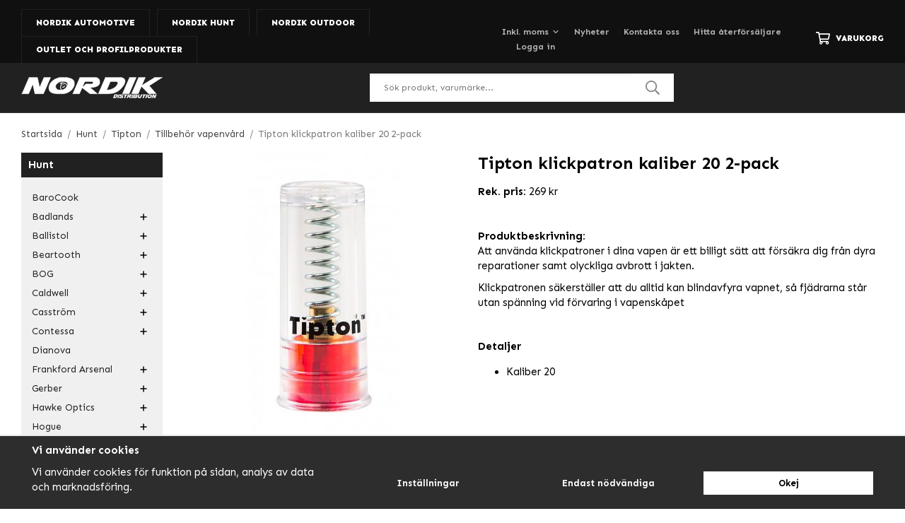

--- FILE ---
content_type: text/html; charset=UTF-8
request_url: https://www.nordik.se/hunt/tipton/tillbehor-vapenvard/tipton-klickpatron-kaliber-20-2-pack/
body_size: 37136
content:
<!doctype html><html lang="sv" class="fonts-loaded"><head><meta charset="utf-8"><title>Tipton klickpatron kaliber 20 2-pack</title><meta name="description" content="Att använda klickpatroner i dina vapen är ett billigt sätt att försäkra dig från dyra reparationer samt olyckliga avbrott i jakten."><meta name="keywords" content=""><meta name="robots" content="index, follow"><meta name="viewport" content="width=device-width, initial-scale=1"><!-- WIKINGGRUPPEN 12.4.0 --><link rel="shortcut icon" href="/favicon.png"><link rel="alternate"
type="application/rss+xml"
href="/blog/?feed"><style>body{margin:0}*,*:before,*:after{-moz-box-sizing:border-box;-webkit-box-sizing:border-box;box-sizing:border-box}.wgr-icon{visibility:hidden}body{background-color:#fff}html{font-family:sans-serif;font-size:15px;font-weight:400;line-height:1.45;color:#000}@media all and (max-width:480px){html{font-size:.9rem}}html.fonts-loaded{font-family:'Sen',sans-serif}h1,h2,h3,h4,h5,h6{margin-top:0;margin-bottom:10px;font-family:sans-serif;font-weight:700;color:#000}h3,h4,h5,h6{font-weight:600}.fonts-loaded h3,.fonts-loaded h4,.fonts-loaded h5,.fonts-loaded h6{font-family:'Sen',sans-serif}h1{font-size:24px;font-weight:700;line-height:1.25}.fonts-loaded h1{font-family:'Sen',sans-serif}h2{font-size:20px;font-weight:700}.fonts-loaded h2{font-family:'Sen',sans-serif}h3{font-size:17px}h4{font-size:15px}h5{font-size:14px}h6{font-size:11px}p{margin:0 0 10px}b,strong,th{font-weight:600}th,td{text-align:left}img{max-width:100%;height:auto;vertical-align:middle}a{color:#f87a0a;text-decoration:none}a:hover{text-decoration:underline}input,textarea{padding:8px 10px;border:1px solid #c2c2c2;color:#000;line-height:1.3;background-clip:padding-box}input:focus,textarea:focus{border-color:#aeaeae;outline:none}select{padding:2px 3px;font-size:11px}hr{display:block;height:1px;margin:15px 0;padding:0;border:0;border-top:1px solid #cfcfcf}.l-holder{position:relative;max-width:1220px;margin-left:auto;margin-right:auto;margin-top:20px}@media all and (max-width:1250px){.l-holder{margin-left:15px;margin-right:15px}.view-home .l-holder{margin-left:0;margin-right:0}}@media all and (max-width:768px){.l-holder{margin-top:15px}}.view-home .l-holder{margin-top:0;max-width:none}.l-constrained{position:relative;max-width:1220px;margin-left:auto;margin-right:auto}@media all and (max-width:1250px){.l-constrained{margin-left:15px;margin-right:15px}}.l-main{overflow:hidden;margin-bottom:15px}.l-sidebar,.l-sidebar-primary{width:200px}.l-sidebar-primary{margin-right:30px;float:left}@media all and (max-width:768px){.l-sidebar-primary{display:none}}.l-sidebar{margin-left:30px;float:right}@media all and (max-width:960px){.l-sidebar{display:none}}.neutral-btn{padding:0;border-style:none;background-color:transparent;outline:none;-webkit-appearance:none;-moz-appearance:none;appearance:none;-webkit-user-select:none;-moz-user-select:none;-ms-user-select:none;user-select:none}.grid{margin-left:-20px}.grid:before,.grid:after{content:"";display:table}.grid:after{clear:both}.grid:before,.grid:after{content:"";display:table}.grid:after{clear:both}.grid-item{display:inline-block;padding-left:20px;margin-bottom:20px;vertical-align:top}.grid--small{margin-left:-10px}.grid--small .grid-item{padding-left:10px;margin-bottom:10px}.grid--middle .grid-item{vertical-align:middle}.grid-item-1-1{width:100%}.grid-item-1-2{width:50%}.grid-item-1-3{width:33.33%}.grid-item-2-3{width:66.66%}.grid-item-1-4{width:25%}.grid-item-1-6{width:16.66%}@media all and (max-width:768px){.grid:not(.grid--static) .grid-item-1-4{width:50%}.grid:not(.grid--static) .grid-item-1-6{width:31.33%}}@media all and (max-width:480px){.grid:not(.grid--static){margin-left:0}.grid:not(.grid--static) .grid-item{padding-left:0}.grid:not(.grid--static) .grid-item-1-2,.grid:not(.grid--static) .grid-item-1-3,.grid:not(.grid--static) .grid-item-2-3,.grid:not(.grid--static) .grid-item-1-4{width:100%}.grid:not(.grid--static) .grid-item-1-6{width:50%}}.nav,.nav-block,.nav-float{margin:0;padding-left:0;list-style-type:none}.nav>li,.nav>li>a{display:inline-block}.nav-float>li{float:left}.nav-block>li>a{display:block}.nav-tick li{margin-right:10px}.nav-tick{margin-bottom:10px}.block-list{margin:0;padding-left:0;list-style-type:none}.list-info dd{margin:0 0 15px}.media{margin-bottom:15px}.media,.media-body{overflow:hidden}.media-img{margin-right:15px;float:left}.media-img img{display:block}.table{width:100%;border-collapse:collapse;border-spacing:0}.table td,.table th{padding:0}.default-table{width:100%}.default-table>thead>tr{border-bottom:1px solid #e2e2e2}.default-table>thead th{padding:8px}.default-table>tbody td{padding:8px}.video-wrapper{position:relative;padding-bottom:56.25%;padding-top:25px;height:0;margin-bottom:20px}.video-wrapper iframe{position:absolute;top:0;left:0;width:100%;height:100%}.flexslider{height:0;overflow:hidden}.flexslider .is-flex-lazyload{visibility:hidden}.flexslider a{text-decoration:none}.flex__item{position:relative;display:none;backface-visibility:hidden}.flex__item:first-child{display:block}.is-flex-loading .flex-arrow{visibility:hidden}.is-flex-touch .flex-arrows{display:none}.is-flex-loading .flex-nav{visibility:hidden;opacity:0}.flex-nav{margin-top:15px;margin-bottom:10px;opacity:1;visibility:visible}.flex-nav--paging{position:absolute;bottom:0;z-index:99;width:100%;text-align:center}.flex-nav--paging li{display:inline-block;margin:0 4px}.flex-nav--paging a{display:block;width:9px;height:9px;background:#666;background:rgba(0,0,0,.2);border-radius:100%;cursor:pointer;text-indent:-9999px;-webkit-tap-highlight-color:rgba(0,0,0,0)}.flex-nav--paging .flex-active a{background:#000;background:rgba(0,0,0,.5);cursor:default}.flex-nav--thumbs{overflow:hidden}.flex-nav--thumbs li{width:9%;float:left}.flex-nav--thumbs img{opacity:.7;cursor:pointer}.flex-nav--thumbs img:hover,.flex-active .flex-nav--thumbs img{opacity:1}.flex-nav--thumbs .flex-active{cursor:default}.flex-caption{position:absolute;bottom:0;right:0;z-index:8;max-width:580px;width:100%}@media all and (max-width:1250px){.flex-caption{max-width:400px}}@media all and (max-width:960px){.flex-caption{max-width:320px}}@media all and (max-width:768px){.flex-caption{max-width:280px}}@media all and (max-width:480px){.flex-caption{max-width:170px}}.flex-caption .flex-caption__left{position:absolute;top:0;left:-91px;width:95px;height:101%;background:#fff;-webkit-clip-path:polygon(95% 0,100% 0,100% 100%,0% 100%);clip-path:polygon(95% 0,100% 0,100% 100%,0% 100%)}@media all and (max-width:1250px){.flex-caption .flex-caption__left{left:-76px;width:80px}}@media all and (max-width:960px){.flex-caption .flex-caption__left{left:-57px;width:60px}}@media all and (max-width:768px){.flex-caption .flex-caption__left{left:-44px;width:45px}}.flex-caption .flex-caption__text{padding:40px 20px;background-color:#fff}@media all and (max-width:1250px){.flex-caption .flex-caption__text{padding:20px 10px}}@media all and (max-width:768px){.flex-caption .flex-caption__text{padding:10px}}@media all and (max-width:480px){.flex-caption .flex-caption__text{padding:5px}}.flex-caption h2{color:#000;font-size:28px}@media all and (max-width:1250px){.flex-caption h2{font-size:22px}}@media all and (max-width:960px){.flex-caption h2{margin-bottom:5px;font-size:18px}}@media all and (max-width:768px){.flex-caption h2{font-size:16px}}@media all and (max-width:480px){.flex-caption h2{margin-bottom:0;font-size:14px}}.flex-caption p{margin:0;color:#666;font-size:16px;font-weight:700}@media all and (max-width:1250px){.flex-caption p{font-size:14px}}@media all and (max-width:960px){.flex-caption p{font-size:12px}}@media all and (max-width:960px){.flex-caption .btn{padding:10px 20px;font-size:12px}}@media all and (max-width:768px){.flex-caption .btn{padding:7px 14px}}@media all and (max-width:480px){.flex-caption .btn{display:none}}.is-lazyload,img[data-src]{visibility:hidden;opacity:0}img[src]{visibility:visible;opacity:1;transition:opacity .3s}.highlight-bar{padding-bottom:20px;padding-top:20px;font-size:24px;font-weight:700;text-align:center}.breadcrumbs{padding-bottom:7px;margin-bottom:10px;font-size:.9rem}.breadcrumbs>li{color:#777;line-height:1}.breadcrumbs a{color:#444;vertical-align:top}.breadcrumbs .icon{margin-left:2px;margin-right:2px;vertical-align:top;color:#999}.breadcrumbs__divider{margin-left:7px;margin-right:7px}.rss-logo .icon{font-size:14px;vertical-align:middle}.rss-logo a .icon{color:#333}.rss-logo a:hover .icon{color:#db6b27;text-decoration:none}.btn{position:relative;display:inline-block;padding:10px 26px;background-color:#eaeaea;border-style:none;line-height:1;color:#666;font-weight:700;font-size:13px;cursor:pointer;outline-style:none;user-select:none;-webkit-tap-highlight-color:rgba(0,0,0,0)}.btn .icon{vertical-align:middle}.btn:hover,.btn:focus{text-decoration:none;background-color:#ddd;transition:background-color 0.2s}.btn:active{box-shadow:inset 0 3px 5px rgba(0,0,0,.125)}.btn--primary{background-color:#f87a0a;color:#fff}.btn--primary:hover,.btn--primary:focus{background-color:#e26e06;transition:background-color 0.2s}.btn--medium{padding:12px 30px;font-size:13px}.btn--large{padding:15px 35px;font-size:1rem}.btn--block{width:100%;display:block;padding:12px 30px;font-size:.9rem;text-align:center}.card{margin-bottom:15px}.card__heading{margin:0;padding:7px 10px;background-color:#222121;font-weight:700;color:#fff}.card__body{padding:10px;border:1px solid #dcdcdc;border-top-style:none;background:#fff}.header-cart{display:inline-block}.topcart{display:flex;align-items:center;color:#fff}.topcart__link{color:#fff}.topcart__link:hover{text-decoration:none}.topcart__body{display:flex;align-items:center;cursor:pointer}.topcart__title{font-weight:800;text-transform:uppercase}.topcart__count{margin-left:3px;color:#f87a0a;font-weight:800}.topcart__icon-inner{display:flex}.topcart__cart-icon{margin-right:8px;font-size:20px;vertical-align:top}.topcart__arrow{margin-right:10px;margin-left:2px;vertical-align:middle}.topcart__favorites{margin-right:12px}.topcart__favorites .icon{color:#fff;vertical-align:top;font-size:20px}.is-hover.topcart__favorites .icon{animation:pop 0.25s cubic-bezier(.694,.0482,.335,1) 3}.is-new-cart-item .topcart__count{animation:cart-count-pop 0.25s cubic-bezier(.694,.0482,.335,1)}.popcart{display:none}.filtermenu{margin:0;padding-left:0;list-style-type:none}.filtermenu li:last-child{border-bottom:0}.filtermenu__item{padding:6px;border-bottom:solid 1px #dcdcdc;background-color:#f9f9f9}.filtermenu__item--heading{padding:8px 10px;font-weight:600;background:#fff}.product-filter{display:none;overflow:hidden;margin-top:10px;margin-bottom:10px;padding:0;border:1px solid #e2e2e2;border-radius:3px}@media all and (max-width:768px){.product-filter{display:block}}.product-filter__btn{width:100%;padding:10px;display:flex;align-items:center;justify-content:space-between;font-weight:700}.product-filter__body{display:none;padding:15px 15px 0}.grid-gallery{margin:0;padding-left:0;list-style-type:none;display:grid;grid-template-columns:repeat(5,1fr);grid-gap:15px;margin-bottom:15px}.no-cssgrid .grid-gallery{margin-left:-15px}.no-cssgrid .grid-gallery>li{display:inline-block;vertical-align:top;width:calc(99.99%/5 - 15px);margin-left:15px;margin-bottom:15px}.view-category .grid-gallery,.view-product .grid-gallery,.view-search .grid-gallery,.view-campaigns .grid-gallery,.autocomplete .grid-gallery{display:grid;grid-template-columns:repeat(4,1fr);grid-gap:15px;margin-bottom:15px}.no-cssgrid .view-category .grid-gallery,.no-cssgrid .view-product .grid-gallery,.no-cssgrid .view-search .grid-gallery,.no-cssgrid .view-campaigns .grid-gallery,.no-cssgrid .autocomplete .grid-gallery{margin-left:-15px}.no-cssgrid .view-category .grid-gallery>li,.no-cssgrid .view-product .grid-gallery>li,.no-cssgrid .view-search .grid-gallery>li,.no-cssgrid .view-campaigns .grid-gallery>li,.no-cssgrid .autocomplete .grid-gallery>li{display:inline-block;vertical-align:top;width:calc(99.99%/4 - 15px);margin-left:15px;margin-bottom:15px}@media all and (max-width:960px){.grid-gallery,[class^=view-] .grid-gallery{display:grid;grid-template-columns:repeat(3,1fr);grid-gap:15px;margin-bottom:15px}.no-cssgrid .grid-gallery,.no-cssgrid [class^=view-] .grid-gallery{margin-left:-15px}.no-cssgrid .grid-gallery>li,.no-cssgrid [class^=view-] .grid-gallery>li{display:inline-block;vertical-align:top;width:calc(99.99%/3 - 15px);margin-left:15px;margin-bottom:15px}}@media all and (max-width:480px){.grid-gallery,[class^=view-] .grid-gallery{display:grid;grid-template-columns:repeat(2,1fr);grid-gap:15px;margin-bottom:15px}.no-cssgrid .grid-gallery,.no-cssgrid [class^=view-] .grid-gallery{margin-left:-15px}.no-cssgrid .grid-gallery>li,.no-cssgrid [class^=view-] .grid-gallery>li{display:inline-block;vertical-align:top;width:calc(99.99%/2 - 15px);margin-left:15px;margin-bottom:15px}}.view-home .grid-gallery--categories{display:grid;grid-template-columns:repeat(3,1fr);grid-gap:13px;margin-bottom:13px;margin-bottom:0}.no-cssgrid .view-home .grid-gallery--categories{margin-left:-13px}.no-cssgrid .view-home .grid-gallery--categories>li{display:inline-block;vertical-align:top;width:calc(99.99%/3 - 13px);margin-left:13px;margin-bottom:13px}@media all and (max-width:768px){.view-home .grid-gallery--categories{display:grid;grid-template-columns:repeat(2,1fr);grid-gap:13px;margin-bottom:13px;margin-bottom:0}.no-cssgrid .view-home .grid-gallery--categories{margin-left:-13px}.no-cssgrid .view-home .grid-gallery--categories>li{display:inline-block;vertical-align:top;width:calc(99.99%/2 - 13px);margin-left:13px;margin-bottom:13px}}@media all and (max-width:480px){.view-home .grid-gallery--categories{display:grid;grid-template-columns:repeat(1,1fr);grid-gap:13px;margin-bottom:13px;margin-bottom:0}.no-cssgrid .view-home .grid-gallery--categories{margin-left:-13px}.no-cssgrid .view-home .grid-gallery--categories>li{display:inline-block;vertical-align:top;width:calc(99.99%/1 - 13px);margin-left:13px;margin-bottom:13px}}.row-gallery{margin:0;padding-left:0;list-style-type:none}.row-gallery>li{margin-bottom:15px}.list-gallery{margin:0;padding-left:0;list-style-type:none}.list-gallery>li{margin-bottom:15px}.list-gallery>li:last-child{margin-bottom:0}.header-bar{padding-top:8px;background:#111010;font-size:12px;font-weight:700}@media all and (max-width:960px){.header-bar{font-size:11px}}@media all and (max-width:768px){.header-bar{display:none}}.header-bar-sections{display:flex;align-items:flex-end;justify-content:space-between;padding-top:5px}.header-bar-sections__col-1 li{margin-right:10px}@media all and (max-width:1250px){.header-bar-sections__col-1 li{margin-right:5px}}.header-bar-sections__col-1 a{border:1px solid #222121;border-bottom-style:none;display:block;padding:10px 20px;color:#fff;font-size:12px;font-weight:800;text-transform:uppercase}@media all and (max-width:1250px){.header-bar-sections__col-1 a{padding:8px 14px;font-size:12px}}@media all and (max-width:960px){.header-bar-sections__col-1 a{padding:8px 10px;font-size:11px}}.header-bar-sections__col-1 a span:last-of-type{color:#a2a2a2}.header-bar-sections__col-1 a.selected{background:#222121}.header-bar-sections__col-1 a.selected span:last-of-type{color:#f87a0a}.header-bar-sections__col-1 a:hover{text-decoration:none}.header-bar-sections__col-2{display:flex;align-items:center;padding-bottom:14px}.header-bar__nav{margin-right:40px;color:#b1b1b1;vertical-align:middle}@media all and (max-width:1250px){.header-bar__nav{margin-right:30px}}@media all and (max-width:960px){.header-bar__nav{margin-right:20px}}.header-bar__nav li{margin-left:20px;vertical-align:middle}.header-bar__nav li:first-of-type{margin-left:0}@media all and (max-width:1250px){.header-bar__nav li{margin-left:15px}}@media all and (max-width:960px){.header-bar__nav li{margin-left:10px}}.header-bar__nav a{color:#b1b1b1}.header-bar__nav .input-select,.header-bar__nav .input-select select{color:#b1b1b1}.header{border-bottom:1px solid #363535;background-color:#222121}@media all and (max-width:768px){.header{display:none}}.header-sections{position:relative;display:flex;align-items:center;padding-top:15px;padding-bottom:15px}.header-sections__col-1{max-width:400px;flex-shrink:0}.header-sections__col-2{width:100%;padding-left:70px;padding-right:70px}@media all and (max-width:1250px){.header-sections__col-2{padding-left:40px;padding-right:20px}}@media all and (max-width:960px){.header-sections__col-2{padding-right:0;margin-right:0}}.header-sections__col-3{flex-shrink:0;color:#fff;font-size:12px;font-weight:700}.header-sections__col-3 strong{color:#f87a0a;font-weight:700}.header-sections__col-3 ul{display:flex;margin:0;padding-left:0;list-style:none}.header-sections__col-3 li{margin-right:20px}.header-sections__col-3 li:last-of-type{margin-right:0}@media all and (max-width:1250px){.header-sections__col-3 li{margin-right:10px}}@media all and (max-width:960px){.header-sections__col-3{display:none}}.header-logo{display:inline-block;max-width:100%}.m-header{position:relative;position:-webkit-sticky;position:sticky;top:0;z-index:1000;display:none;align-items:center;justify-content:space-between;height:65px;padding-left:10px;padding-right:10px;background:#222121}@media all and (max-width:768px){.m-header{display:flex}}@media all and (max-width:480px){.m-header{height:50px}}@media screen and (orientation:landscape){.m-header{position:relative}}.m-header__col-1,.m-header__col-2,.m-header__col-3{-webkit-box-flex:1;-ms-flex:1;flex:1;-webkit-box-align:center;-ms-flex-align:center;align-items:center}.m-header__col-1{-webkit-box-pack:start;-ms-flex-pack:start;justify-content:flex-start}.m-header__col-2{-webkit-box-pack:center;-ms-flex-pack:center;justify-content:center;text-align:center}.m-header__col-3{-webkit-box-pack:end;-ms-flex-pack:end;justify-content:flex-end;text-align:right}.m-header__logo{display:inline-block}.m-header__logo img{max-width:155px;max-height:65px;padding-top:5px;padding-bottom:5px}@media all and (max-width:480px){.m-header__logo img{max-width:135px;max-height:50px}}.m-header__logo img:hover,.m-header__logo img:active{opacity:.8}.m-header__logo a{-webkit-tap-highlight-color:rgba(0,0,0,0)}.m-header__item{width:35px;color:#fff;font-size:21px;line-height:1;-webkit-tap-highlight-color:rgba(0,0,0,0)}.m-header__item .icon{vertical-align:top}.m-header__item--search{font-size:18px}.m-header__item--cart-inner{position:relative;display:inline-block}.m-header__item--cart-count{position:absolute;top:-7px;right:-11px;height:17px;width:17px;background:#f87a0a;border-radius:50%;line-height:17px;font-size:10px;color:#fff;text-align:center}.m-header__item--favorites{margin-right:6px}.is-hover.m-header__item--favorites .icon{animation:pop 0.25s cubic-bezier(.694,.0482,.335,1) 3}.icon{display:inline-block;width:1em;height:1em;stroke-width:0;stroke:currentColor;fill:currentColor;pointer-events:none}.icon--small{font-size:.8rem}.icon--medium{font-size:1.2rem}.icon--large{font-size:3rem}.icon-on,.is-active .icon-off,.is-hover .icon-off{display:none}.is-active .icon-on,.is-hover .icon-on{display:inline}input[type="radio"],input[type="checkbox"]{display:none;display:inline-block\9}input[type="radio"]+label,input[type="checkbox"]+label{cursor:pointer}input[type="radio"]+label:before,input[type="checkbox"]+label:before{display:inline-block;display:none\9;width:12px;height:12px;margin-right:4px;margin-top:3px;border:1px solid #a9a9a9;border-radius:2px;background:#f9f9f9;background:linear-gradient(#f9f9f9,#e9e9e9);vertical-align:top;content:''}input[type="radio"]+label:before{border-radius:50%}input[type="radio"]:checked+label:before{background:#f9f9f9 url(//wgrremote.se/img/mixed/checkbox-radio-2.png) center no-repeat;background-size:6px}input[type="checkbox"]:checked+label:before{background:#f9f9f9 url(//wgrremote.se/img/mixed/checkbox-box-2.png) center no-repeat;background-size:8px}input[type="radio"]:disabled+label:before,input[type="checkbox"]:disabled+label:before{background:#bbb;cursor:default}.label-wrapper{padding-left:20px}.label-wrapper>label{position:relative}.label-wrapper>label:before{position:absolute;margin-left:-20px}.input-form input,.input-form textarea{width:100%}.input-form__row{margin-bottom:8px}.input-form label{display:inline-block;margin-bottom:2px}.max-width-form{max-width:300px}.max-width-form-x2{max-width:400px}.input-table{display:table}.input-table__item{display:table-cell;white-space:nowrap}.input-table--middle .input-table__item{vertical-align:middle}.input-group{display:flex}.input-group--cramped .btn{border-radius:3px}.input-group--cramped *:first-child{border-top-right-radius:0;border-bottom-right-radius:0}.input-group--cramped *:last-child{border-top-left-radius:0;border-bottom-left-radius:0}.input-group--cramped input:first-child{border-right:0}.input-group--cramped input:last-child{border-left:0}.input-group__item{width:50%}.input-group__item:first-child{margin-right:2%}.input-group-1-4 .input-group__item{width:70%}.input-group-1-4 .input-group__item:first-child{width:28%}.input-select{position:relative;display:inline-flex;align-items:center}.input-select select{width:100%;height:100%;padding:5px 15px 5px 0;-webkit-appearance:none;-moz-appearance:none;appearance:none;border-style:none;background:none;font:inherit;line-height:normal;outline:none}.input-select select::-ms-expand{display:none}.input-select .icon{position:absolute;top:0;right:0;bottom:0;margin:auto}.input-select--box{border:1px solid #d9d9d9;border-radius:3px}.input-select--box select{padding:8px 30px 8px 15px}.input-select--box--small select{padding:5px 25px 5px 10px}.input-select--box .icon{right:10px}.product-item{position:relative;display:flex;flex-direction:column;padding:15px;background:#fff;text-align:center;cursor:pointer}@media all and (max-width:768px){.product-item{padding:10px;-webkit-tap-highlight-color:rgba(0,0,0,0)}}.product-item .price{font-size:18px}.product-item__img{position:relative;padding-bottom:100%;margin-bottom:7px}.product-item__img img{position:absolute;top:0;right:0;bottom:0;left:0;margin:auto;max-height:100%}.product-item__heading{margin-bottom:7px;font-size:15px;font-weight:400;color:#000}.product-item__body{margin-top:auto}.product-item__select-area{margin-bottom:7px}.product-item__buttons{display:flex;margin-top:7px}.product-item__buttons .btn{flex:1;padding-left:0;padding-right:0}.product-item__favorite-icon{position:absolute;top:0;right:0;color:#b6b6b6;font-size:18px}.product-item__favorite-icon:after{position:absolute;top:0;right:0;border-right:45px solid #fff;border-bottom:45px solid transparent;content:''}.product-item__favorite-icon .icon{position:absolute;top:5px;right:5px;z-index:1}.is-active.product-item__favorite-icon .icon{color:#f87a0a}.is-hover.product-item__favorite-icon .icon{animation:pop 0.25s cubic-bezier(.694,.0482,.335,1)}.list-gallery .product-item{border:none;padding:0}.category-item{position:relative;background:#fff;text-align:center;cursor:pointer}@media all and (max-width:768px){.category-item{-webkit-tap-highlight-color:rgba(0,0,0,0)}}.category-item__img{position:relative;padding-bottom:66.5%}.category-item__img img{position:absolute;top:0;right:0;bottom:0;left:0;margin:auto;max-height:66.5%}.category-item__description{position:relative;padding-bottom:66.5%;display:none}.category-item__description p{position:absolute;top:0;right:0;bottom:0;left:0;margin:auto;max-height:100%;overflow:hidden}.view-home .category-item__img{padding-bottom:78%}.category-item__heading{padding-bottom:5px;padding-top:5px;width:100%}.category-item__heading a{text-decoration:none;color:#000;font-size:14px}@media all and (max-width:960px){.category-item__heading a{font-size:13px}}@media all and (max-width:768px){.category-item__heading a{font-size:12px}}.category-item--card{padding:0;border-style:none;background:transparent}.category-item--card .category-item__img{margin-bottom:0}.category-item--card .category-item__body{position:absolute;left:0;right:0;bottom:0;display:flex;align-items:center;flex-direction:column;justify-content:center;margin:auto}.category-item--card .category-item__body__title{margin-bottom:0;margin-top:auto;padding-bottom:15px;padding-top:15px;width:100%;background-color:rgba(34,33,33,.9);color:#fff;font-size:14px;font-weight:700}.product-item-row{padding:15px;border:1px solid #e9e9e9;overflow:hidden;cursor:pointer}@media all and (max-width:480px){.product-item-row .btn:not(.btn--primary){display:none}.product-item-row .btn{padding:6px 12px}}.product-item-row__checkbox-area{float:left}.product-item-row__img{float:left;width:80px;margin-right:15px;text-align:center}.product-item-row__img img{max-height:80px}.product-item-row__footer{float:right;margin-left:15px;text-align:right}.product-item-row__body{overflow:hidden}.product-item-row__price{margin-bottom:10px}.menubar{position:relative;position:-webkit-sticky;position:sticky;top:0;left:0;z-index:100;background-color:#222121}@media all and (max-width:768px){.menubar{display:none}}.menubar-inner{position:relative;display:flex;align-items:center;justify-content:space-between}.site-nav{display:flex;width:100%}.is-sticky .site-nav{padding-right:15px}@media all and (max-width:1250px){.is-sticky .site-nav{padding-right:10px}}@media all and (max-width:960px){.is-sticky .site-nav{padding-right:0}}.site-nav>li>a{display:flex;align-items:center;padding-left:13px;padding-right:13px;height:48px;color:#fff;font-size:14px;font-weight:700}@media all and (max-width:1250px){.site-nav>li>a{padding-left:10px;padding-right:10px;font-size:13px}.is-sticky .site-nav>li>a{padding-left:5px;padding-right:5px;font-size:12px}}@media all and (max-width:960px){.site-nav>li>a{padding-left:5px;padding-right:5px;font-size:12px}}.site-nav>li:first-child>a{padding-left:0}.site-nav>li:last-child>a{padding-right:0}.site-nav>li:hover>a{text-decoration:none;color:#f88219;transition:color 0.2s}.site-nav>li>a.selected{color:#f87a0a}.site-nav__home .icon{position:relative;vertical-align:middle}.is-sticky .menubar-cart{font-size:14px}@media all and (max-width:960px){.is-sticky .menubar-cart{position:absolute;right:0;bottom:-40px;padding:10px;background-color:#111010;font-size:12px}}.dropdown{display:none}.listmenu{margin:0;padding-left:10px;list-style-type:none}.listmenu a{padding-top:2px;padding-bottom:2px;position:relative;display:block;font-size:.9rem;color:#222}.listmenu .selected{font-weight:600}li .listmenu{display:none}.is-listmenu-opened>.listmenu{display:block}.menu-holder{margin-bottom:20px;padding-bottom:10px;background:#f0f0f0}.menu-holder .card__heading{margin-bottom:15px}.listmenu-0{padding-left:15px;padding-right:15px}.listmenu-0>li>a{padding:4px 17px 4px 0;font-weight:400}.listmenu-0>li>.selected,.listmenu-0>li>.selected .menu-node{color:#f87a0a;font-weight:600}.listmenu-2{padding-top:0;padding-bottom:0;padding-left:15px}.listmenu-2>li>a{padding-top:4px;padding-bottom:4px}.menu-node{position:absolute;top:0;right:0;bottom:0;margin:auto;width:25px;height:12px;font-size:12px;color:#000;text-align:center}@media all and (max-width:768px){.menu-node{width:40px;height:100%;text-align:center;line-height:49px;font-size:22px}}.price{font-weight:600;color:#000}.price-discount{color:#fc5d62}.price-original{color:#666;font-size:.8rem;text-decoration:line-through}.site-search{display:flex;max-width:430px;margin:auto;overflow:hidden;background-color:#fff}@media all and (max-width:960px){.site-search{margin-right:0}}.site-search .icon{vertical-align:top}.site-search .preloader{left:auto;right:15px}.site-search__col-1{position:relative;width:100%}.site-search__col-2{height:40px}.site-search__input{height:40px;padding-left:20px;overflow:hidden;background-image:linear-gradient(to top,#ffffff 90%,#eeeeee);border-radius:0;border:none;font-size:12px;text-overflow:ellipsis;white-space:nowrap}.site-search__input::-ms-clear{display:none}.site-search__btn{padding:0;border-style:none;background-color:transparent;outline:none;-webkit-appearance:none;-moz-appearance:none;appearance:none;-webkit-user-select:none;-moz-user-select:none;-ms-user-select:none;user-select:none;height:100%;line-height:1;padding-left:20px;padding-right:20px;background:#fff;font-size:20px}.site-search__btn .icon{color:#8c8c8c;vertical-align:top}.site-search__btn:focus{opacity:.6}.autocomplete{position:absolute;left:0;right:0;z-index:1001;margin-top:20px;width:100%;display:none;padding:20px;background:#fff;box-shadow:0 2px 8px rgba(0,0,0,.25);border-radius:0 0 3px 3px;color:#222}@media all and (max-width:1250px){.autocomplete{margin-left:15px;margin-right:15px;width:auto}}@media all and (max-width:768px){.autocomplete{position:fixed;top:0!important;bottom:0;margin-top:0;margin-left:0;margin-right:0;padding:0;background:rgba(0,0,0,.3);box-shadow:none;border-radius:0}}.is-autocomplete-active .autocomplete{display:block}@media all and (max-width:768px){.autocomplete-content{padding:15px 15px 100px;height:100%;overflow-y:auto;user-select:none;-webkit-overflow-scrolling:touch!important}.is-autocomplete-open body,.is-autocomplete-active .autocomplete{background:#fff}.is-autocomplete-open body{overflow:hidden}.is-autocomplete-open .autocomplete{display:block}.is-autocomplete-open .m-nav{display:none}}.sort-section{margin-top:5px;margin-bottom:20px}.sort-section>li{margin-right:4px}.sort-section-heading{display:flex;align-items:center;padding-left:15px;padding-right:15px;background:#f0f0f0;border:1px solid #d9d9d9;border-right:0;border-top-left-radius:3px;border-bottom-left-radius:3px;font-weight:600}.sort-section-select{border-top-left-radius:0;border-bottom-left-radius:0}@media all and (max-width:768px){.sort-section-select{width:100%}}.l-product{overflow:hidden}.l-product-col-1,.l-product-col-3{width:40%;float:left}.l-product-col-2{float:right;width:60%;padding-left:20px}.l-product-col-3{clear:left}@media all and (max-width:600px){.l-product-col-1,.l-product-col-2,.l-product-col-3{width:auto;padding-left:0;padding-right:0;float:none}}.product-carousel{margin-bottom:15px;overflow:hidden;position:relative}.product-carousel,.product-carousel__item{max-height:400px}@media all and (max-width:480px){.product-carousel,.product-carousel__item{max-height:250px}}.product-carousel__item{text-align:center;position:relative}.product-carousel__link{display:block;height:0;width:100%;cursor:pointer;cursor:-webkit-zoom-in;cursor:-moz-zoom-in;cursor:zoom-in}.product-carousel__img{position:absolute;top:0;left:0;right:0;bottom:0;margin:auto;max-height:100%;width:auto;object-fit:contain}.product-thumbs{margin-bottom:15px;font-size:0}.product-thumbs img{max-height:50px;margin-top:5px;margin-right:5px;cursor:pointer}.product-title{margin-bottom:15px}.product-option-spacing{padding-right:10px;padding-bottom:7px}.product-cart-button-wrapper{margin-bottom:15px}@media all and (max-width:480px){.product-cart-button-wrapper .btn--primary{display:block;text-align:center;width:100%}}.product-quantity{width:40px;padding-top:10px;padding-bottom:10px;margin-right:8px;font-weight:600;text-align:center}.product-custom-fields{margin-left:5px;margin-top:10px}.product-price-field{margin-bottom:15px}.product-price-field .price{font-size:21px}.product-stock{margin-bottom:10px}.product-stock-item{display:none}.product-stock-item .icon{vertical-align:middle;font-size:16px}.active-product-stock-item{display:block}.product-stock-item__text{vertical-align:middle}.in-stock .icon{color:#3eac0d}.on-order .icon{color:#eba709}.soon-out-of-stock .icon{color:#114b85}.out-of-stock>.icon{color:#d4463d}.product-part-payment-klarna{margin-bottom:10px}.retail-map{position:unset!important;height:auto}.retail-map-content{display:grid;grid-gap:5%;grid-template-columns:3fr 3fr;margin:15px 0;font-size:18px}@media all and (max-width:1250px){.retail-map-content{grid-gap:4%}}@media all and (max-width:960px){.retail-map-content{display:block}}.retail-map-content .retail-map-content__right{position:relative;overflow:hidden}@media all and (max-width:960px){.retail-map-content .retail-map-content__right{margin-top:30px;padding-bottom:70%}}@media all and (max-width:480px){.retail-map-content .retail-map-content__right{padding-bottom:100%}}.retail-map-type{margin:25px 0}.retail-map-type__input{vertical-align:middle}.retail-map-type__input input{display:inline-block}.retail-map-location-search{display:flex;align-items:center;margin-top:15px}@media all and (max-width:1220px){.retail-map-location-search{display:block;text-align:center}}@media all and (max-width:960px){.retail-map-location-search{display:flex;text-align:left}}@media all and (max-width:480px){.retail-map-location-search{display:block;text-align:center}}.retail-map-location-search .btn{flex-shrink:0;height:54px;padding-left:20px;padding-right:20px}@media all and (max-width:1250px){.retail-map-location-search .btn{font-size:18px}}@media all and (max-width:1220px){.retail-map-location-search .btn{display:block;width:100%;font-size:18px}}.retail-map-location-search .retail-map-location-search__or{flex-shrink:0;display:inline-block;margin-left:15px;margin-right:15px;font-size:15px}.retail-map-location-search input{height:54px;padding-left:15px;width:100%}@media all and (max-width:1220px){.retail-map-location-search input{text-align:center}}@media all and (max-width:960px){.retail-map-location-search input{width:auto;text-align:left}}@media all and (max-width:768px){.retail-map-location-search input{width:100%}}@media all and (max-width:480px){.retail-map-location-search input{text-align:center}}.retail-map-location-search input::-webkit-input-placeholder{color:#000;font-size:15px;font-weight:600}.retail-map-location-search input::-moz-placeholder{color:#000;font-size:15px;font-weight:600}.retail-map-location-search input:-ms-input-placeholder{color:#000;font-size:15px;font-weight:600}.retail-map-location-search input:-moz-placeholder{color:#000;font-size:15px;font-weight:600}.retail-map-list{height:400px;overflow-y:auto}@media all and (max-width:960px){.retail-map-list{height:auto;max-height:270px}}.retail-customer{display:flex;justify-content:space-between;padding-top:12px;padding-bottom:18px;background-image:linear-gradient(to right,#d5d5d5 50%,rgba(255,255,255,0) 0%);background-position:bottom;background-size:11px 1px;background-repeat:repeat-x;cursor:pointer;font-size:18px}.retail-customer-name{border-bottom:1px solid #777;display:inline-block;color:#262626}.retail-customer:hover .retail-customer-name{border-color:#aaa;color:#000}.retail-customer-distance{display:block;margin-left:15px;text-align:right;font-weight:700;white-space:nowrap}.retail-map-location-display{display:none;color:#f87a0a}.retail-map-location-city{font-weight:700;cursor:pointer;text-decoration:underline}.infobox{width:300px;background-color:#222121;color:#fff}.infobox-inner{padding:25px}.infobox-heading{font-weight:700;font-size:20px}.infobox-content{font-weight:700;font-size:14px;opacity:.6;margin-bottom:3px}.pac-container{margin-top:-30px}@media all and (max-width:960px){.pac-container{margin-top:0}}.is-hidden{display:none!important}.clearfix:before,.clearfix:after{content:"";display:table}.clearfix:after{clear:both}.clear{clear:both}.flush{margin:0!important}.wipe{padding:0!important}.right{float:right!important}.left{float:left!important}.float-none{float:none!important}.text-left{text-align:left!important}.text-center{text-align:center!important}.text-right{text-align:right!important}.align-top{vertical-align:top!important}.align-middle{vertical-align:middle!important}.align-bottom{vertical-align:bottom!important}.go:after{content:"\00A0" "\00BB"!important}.stretched{width:100%!important}.center-block{display:block;margin-left:auto;margin-right:auto}.vertical-center{display:flex;align-items:center}.space-between{display:flex;justify-content:space-between}.vertical-center-space-between{display:flex;align-items:center;justify-content:space-between}.muted{color:#999}.info{font-size:.7rem;color:#777}.brand{color:#222121}.reset-line-height{line-height:1}.mr-small{margin-right:5px}.ml-small{margin-left:5px}.mt-small{margin-top:5px}.mb-small{margin-bottom:5px}.mr{margin-right:15px}.ml{margin-left:15px}.mt{margin-top:15px}.mb{margin-bottom:15px}@media all and (max-width:960px){.hide-for-xlarge{display:none!important}}@media all and (max-width:768px){.hide-for-large{display:none!important}.hide-on-touch{display:none}}@media all and (max-width:480px){.hide-for-medium{display:none!important}}@media all and (max-width:320px){.hide-for-small{display:none!important}}@media all and (min-width:769px){.hide-on-desktop{display:none}}</style><link rel="preload" href="/css/compiled/compiled_1.css?v=1473" as="style"
onload="this.onload=null;this.rel='stylesheet'"><noscript><link rel="stylesheet" href="/css/compiled/compiled_1.css?v=1473"></noscript><link rel="canonical" href="https://www.nordik.se/hunt/tipton/tillbehor-vapenvard/tipton-klickpatron-kaliber-20-2-pack/"><script>window.dataLayer = window.dataLayer || [];
function gtag(){dataLayer.push(arguments);}
gtag('consent', 'default', {
'ad_storage': 'denied',
'analytics_storage': 'denied',
'ad_user_data': 'denied',
'ad_personalization': 'denied'
});
window.updateGoogleConsents = (function () {
let consents = {};
let timeout;
const addConsents = (function() {
let executed = false;
return function() {
if (!executed) {
executed = true;
gtag('consent', 'update', consents);
delete window.updateGoogleConsents;
}
}
})();
return function (obj) {
consents = { ...consents, ...obj };
clearTimeout(timeout);
setTimeout(addConsents, 25);
}
})();</script><script>document.addEventListener('DOMContentLoaded', function(){
$(document).on('acceptCookies2', function() {
$('body').append(atob('PHNjcmlwdD51cGRhdGVHb29nbGVDb25zZW50cyh7ICdhZF9zdG9yYWdlJzogJ2dyYW50ZWQnIH0pOzwvc2NyaXB0Pg=='));
});
});</script><script>document.addEventListener('DOMContentLoaded', function(){
$(document).on('acceptCookies2', function() {
$('body').append(atob('PHNjcmlwdD51cGRhdGVHb29nbGVDb25zZW50cyh7ICdhbmFseXRpY3Nfc3RvcmFnZSc6ICdncmFudGVkJyB9KTs8L3NjcmlwdD4='));
});
});</script><script>document.addEventListener('DOMContentLoaded', function(){
$(document).on('acceptCookies2', function() {
$('body').append(atob('PHNjcmlwdD51cGRhdGVHb29nbGVDb25zZW50cyh7ICdhZF91c2VyX2RhdGEnOiAnZ3JhbnRlZCcgfSk7PC9zY3JpcHQ+'));
});
});</script><script>document.addEventListener('DOMContentLoaded', function(){
$(document).on('acceptCookies2', function() {
$('body').append(atob('PHNjcmlwdD51cGRhdGVHb29nbGVDb25zZW50cyh7ICdhZF9wZXJzb25hbGl6YXRpb24nOiAnZ3JhbnRlZCcgfSk7PC9zY3JpcHQ+'));
});
});</script><script>document.addEventListener('DOMContentLoaded', function(){
$(document).on('denyCookies2', function() {
$('body').append(atob('PHNjcmlwdD51cGRhdGVHb29nbGVDb25zZW50cyh7ICdhZF9zdG9yYWdlJzogJ2RlbmllZCcgfSk7PC9zY3JpcHQ+'));
});
});</script><script>document.addEventListener('DOMContentLoaded', function(){
$(document).on('denyCookies2', function() {
$('body').append(atob('PHNjcmlwdD51cGRhdGVHb29nbGVDb25zZW50cyh7ICdhbmFseXRpY3Nfc3RvcmFnZSc6ICdkZW5pZWQnIH0pOzwvc2NyaXB0Pg=='));
});
});</script><script>document.addEventListener('DOMContentLoaded', function(){
$(document).on('denyCookies2', function() {
$('body').append(atob('PHNjcmlwdD51cGRhdGVHb29nbGVDb25zZW50cyh7ICdhZF91c2VyX2RhdGEnOiAnZGVuaWVkJyB9KTs8L3NjcmlwdD4='));
});
});</script><script>document.addEventListener('DOMContentLoaded', function(){
$(document).on('denyCookies2', function() {
$('body').append(atob('PHNjcmlwdD51cGRhdGVHb29nbGVDb25zZW50cyh7ICdhZF9wZXJzb25hbGl6YXRpb24nOiAnZGVuaWVkJyB9KTs8L3NjcmlwdD4='));
});
});</script><script>if (typeof dataLayer == 'undefined') {var dataLayer = [];} dataLayer.push({"ecommerce":{"currencyCode":"SEK","detail":{"products":[{"name":"Tipton klickpatron kaliber 20 2-pack","id":"TIP-191808","price":0,"category":"hunt\/tipton\/tillbehor-vapenvard"}]}}}); dataLayer.push({"event":"fireRemarketing","remarketing_params":{"ecomm_prodid":"TIP-191808","ecomm_category":"hunt\/tipton\/tillbehor-vapenvard","ecomm_totalvalue":0,"isSaleItem":false,"ecomm_pagetype":"product"}}); (function(w,d,s,l,i){w[l]=w[l]||[];w[l].push({'gtm.start':
new Date().getTime(),event:'gtm.js'});var f=d.getElementsByTagName(s)[0],
j=d.createElement(s),dl=l!='dataLayer'?'&l='+l:'';j.async=true;j.src=
'//www.googletagmanager.com/gtm.js?id='+i+dl;f.parentNode.insertBefore(j,f);
})(window,document,'script','dataLayer',' GTM-K59QXJSP')</script><!-- Google Tag Manager --><script>(function(w,d,s,l,i){w[l]=w[l]||[];w[l].push({'gtm.start':
new Date().getTime(),event:'gtm.js'});var f=d.getElementsByTagName(s)[0],
j=d.createElement(s),dl=l!='dataLayer'?'&l='+l:'';j.async=true;j.src=
'https://www.googletagmanager.com/gtm.js?id='+i+dl;f.parentNode.insertBefore(j,f);
})(window,document,'script','dataLayer','GTM-K59QXJSP');</script><!-- End Google Tag Manager --><script type="text/javascript" src="https://secure.smart-company-365.com/js/265939.js" ></script><meta name="google-site-verification" content="WSb4U9s6iw8F73YhIT8cl8Zcjw75b9ruT0q0GZzNcUA" /><meta name="facebook-domain-verification" content="tj3oliskv6oevne678znstwb3azz2i" /><meta property="og:title" content="Tipton klickpatron kaliber 20 2-pack"/><meta property="og:description" content="Att använda klickpatroner i dina vapen är ett billigt sätt att försäkra dig från dyra reparationer samt olyckliga avbrott i jakten.Klickpatronen säkerställer att du alltid kan blindavfyra vapnet, så fjädrarna står utan spänning vid förvaring i vapenskåpetDetaljerKaliber 20"/><meta property="og:type" content="product"/><meta property="og:url" content="https://www.nordik.se/hunt/tipton/tillbehor-vapenvard/tipton-klickpatron-kaliber-20-2-pack/"/><meta property="og:site_name" content="Nordik Distribution AB"/><meta property="product:retailer_item_id" content="TIP-191808"/><meta property="product:price:amount" content="269" /><meta property="product:price:currency" content="SEK" /><meta property="product:availability" content="instock" /><meta property="og:image" content="https://www.nordik.se/images/zoom/12ga-snap-cap.jpg"/><meta property="og:image" content="https://www.nordik.se/images/zoom/snap-caps-87836.jpg"/></head><body class="view-product" itemscope itemtype="http://schema.org/ItemPage"><div id="fb-root"></div><!-- Google Tag Manager (noscript) --><noscript><iframe src="https://www.googletagmanager.com/ns.html?id= GTM-K59QXJSP"
height="0" width="0" style="display:none;visibility:hidden"></iframe></noscript><!-- End Google Tag Manager (noscript) --><div class="m-header"><div class="m-header__col-1"><button class="m-header__item m-header__item--menu neutral-btn" id="js-mobile-menu"><span class="m-header__item--menu-open"><svg class="icon icon--bars "><use xmlns:xlink="http://www.w3.org/1999/xlink" xlink:href="/svg-icons/regular.svg#bars" href="/svg-icons/regular.svg#bars"></use></svg></span><span class="m-header__item--menu-close"><svg class="icon icon--times "><use xmlns:xlink="http://www.w3.org/1999/xlink" xlink:href="/svg-icons/regular.svg#times" href="/svg-icons/regular.svg#times"></use></svg></span></button><button class="m-header__item m-header__item--search neutral-btn js-touch-area" id="js-mobile-search"><svg class="icon icon--search "><use xmlns:xlink="http://www.w3.org/1999/xlink" xlink:href="/svg-icons/regular.svg#search" href="/svg-icons/regular.svg#search"></use></svg></button></div><div class="m-header__col-2"><a class="m-header__logo" href="/"><img src="/frontend/view_desktop/design/logos/default.png?v2" class="mini-site-logo"
alt="Nordik Distribution AB"></a></div><div class="m-header__col-3"><a class="m-header__item m-header__item--favorites js-cart-favorites is-hidden"
href="/my-favorites/?"><svg class="icon icon--heart "><use xmlns:xlink="http://www.w3.org/1999/xlink" xlink:href="/svg-icons/regular.svg#heart" href="/svg-icons/regular.svg#heart"></use></svg></a><button class="m-header__item m-header__item--cart neutral-btn js-touch-area"
id="js-mobile-cart" onclick="goToURL('/checkout')"><span class="m-header__item--cart-inner" id="js-mobile-cart-inner"><svg class="icon icon--shopping-cart "><use xmlns:xlink="http://www.w3.org/1999/xlink" xlink:href="/svg-icons/regular.svg#shopping-cart" href="/svg-icons/regular.svg#shopping-cart"></use></svg></span></button></div></div><div class="page"><div class="header-bar"><div class="l-constrained"><div class="header-bar-sections"><div class="header-bar-sections__col-1"><ul class="nav"><li class=""><a class=" a:hover { color:#ff0000}""
href="/automotive/">Nordik Automotive</a></li><li class=""><a class=" ""
href="/hunt/">Nordik Hunt</a></li><li class=""><a class=" ""
href="/outdoor/">Nordik Outdoor</a></li><li class=""><a class=" ""
href="/outlet-och-profilprodukter/">Outlet och profilprodukter</a></li></ul></div><div class="header-bar-sections__col-2"><ul class="header-bar__nav nav"><li><div class="input-select"><select class="js-set-vatsetting-select"><option value="inkl" selected>Inkl. moms</option><option value="exkl" >Exkl. moms</option></select><svg class="icon icon--angle-down "><use xmlns:xlink="http://www.w3.org/1999/xlink" xlink:href="/svg-icons/regular.svg#angle-down" href="/svg-icons/regular.svg#angle-down"></use></svg></div></li><li class=""><a class=" ""
href="/news/">Nyheter</a></li><li class=""><a class=" ""
href="/contact/">Kontakta oss</a></li><li class=""><a class=" ""
href="/retail-locator/">Hitta återförsäljare</a></li><li class=""><a class=" ""
href="/customer-login/">Logga in</a></li></ul><div class="js-header-cart header-cart"><div class="topcart" id="js-topcart"><a class="topcart__favorites js-cart-favorites is-hidden"
title="Mina favoriter"
href="/my-favorites/?"><svg class="icon icon--heart "><use xmlns:xlink="http://www.w3.org/1999/xlink" xlink:href="/svg-icons/light.svg#heart" href="/svg-icons/light.svg#heart"></use></svg></a><div class="topcart__icon-inner"><svg class="icon icon--shopping-cart topcart__cart-icon"><use xmlns:xlink="http://www.w3.org/1999/xlink" xlink:href="/svg-icons/regular.svg#shopping-cart" href="/svg-icons/regular.svg#shopping-cart"></use></svg></div><span class="topcart__title">Varukorg</span></div><div class="popcart" id="js-popcart"></div></div></div></div></div></div><div class="header clearfix"><div class="l-constrained"><div class="header-sections"><div class="header-sections__cols header-sections__col-1"><a class="header-logo" href="/"><img src="/frontend/view_desktop/design/logos/default.png?v2" alt="Nordik Distribution AB"></a></div><div class="header-sections__cols header-sections__col-2"><!-- Search Box --><form method="get" action="/search/" class="site-search" itemprop="potentialAction"
itemscope itemtype="http://schema.org/SearchAction"><div class="site-search__col-1"><meta itemprop="target"
content="https://www.nordik.se/search/?q={q}"/><input type="hidden" name="lang" value="sv"><input type="search" autocomplete="off" value=""
name="q" class="site-search__input stretched js-autocomplete-input"
placeholder="Sök produkt, varumärke..." required itemprop="query-input"><div class="is-autocomplete-preloader preloader preloader--small preloader--middle"><div class="preloader__icn"><div class="preloader__cut"><div class="preloader__donut"></div></div></div></div></div><div class="site-search__col-2"><button type="submit" class="site-search__btn"><svg class="icon icon--search "><use xmlns:xlink="http://www.w3.org/1999/xlink" xlink:href="/svg-icons/regular.svg#search" href="/svg-icons/regular.svg#search"></use></svg></button></div></form></div><div class="header-sections__cols header-sections__col-3"><p>&nbsp;</p></div></div></div></div><!-- End .l-header --><div class="menubar js-menubar clearfix"><div class="l-constrained menubar-inner"><ul class="nav site-nav mega-menu"></ul> <!-- end .site-nav with dropdown. --><div class="js-menubar-cart menubar-cart"></div></div></div> <!-- End .l-menubar --><div class="l-holder clearfix js-holder"><div class="l-content clearfix"><ol class="nav breadcrumbs clearfix" itemprop="breadcrumb" itemscope itemtype="http://schema.org/BreadcrumbList"><li itemprop="itemListElement" itemscope itemtype="http://schema.org/ListItem"><meta itemprop="position" content="1"><a href="/" itemprop="item"><span itemprop="name">Startsida</span></a><span class="breadcrumbs__divider">/</span></li><li itemprop="itemListElement" itemscope itemtype="http://schema.org/ListItem"><meta itemprop="position" content="2"><a href="/hunt/" title="Hunt" itemprop="item"><span itemprop="name">Hunt</span></a><span class="breadcrumbs__divider">/</span></li><li itemprop="itemListElement" itemscope itemtype="http://schema.org/ListItem"><meta itemprop="position" content="3"><a href="/hunt/tipton/" title="Tipton" itemprop="item"><span itemprop="name">Tipton</span></a><span class="breadcrumbs__divider">/</span></li><li itemprop="itemListElement" itemscope itemtype="http://schema.org/ListItem"><meta itemprop="position" content="4"><a href="/hunt/tipton/tillbehor-vapenvard/" title="Tillbehör vapenvård" itemprop="item"><span itemprop="name">Tillbehör vapenvård</span></a><span class="breadcrumbs__divider">/</span></li><li>Tipton klickpatron kaliber 20 2-pack</li></ol><div class="l-sidebar-primary"> <div class="menu-holder"> <div class="module"> <h4 class="card__heading">Hunt</h4> <ul class="listmenu listmenu-0"> <li><a href="/hunt/barocook/" title="BaroCook">BaroCook</a></li><li><a href="/hunt/badlands/" title="Badlands">Badlands<span class="menu-node js-menu-node"><span class="icon-off"><svg class="icon icon--plus "><use xmlns:xlink="http://www.w3.org/1999/xlink" xlink:href="/svg-icons/regular.svg#plus" href="/svg-icons/regular.svg#plus"></use></svg></span><span class="icon-on"><svg class="icon icon--minus "><use xmlns:xlink="http://www.w3.org/1999/xlink" xlink:href="/svg-icons/regular.svg#minus" href="/svg-icons/regular.svg#minus"></use></svg></span></span></a><ul class="listmenu listmenu-2"><li><a href="/hunt/badlands/tillbehor-ryggsackar/" title="Tillbehör ryggsäckar">Tillbehör ryggsäckar</a></li><li><a href="/hunt/badlands/handkikarvaskor-och-selar/" title="Handkikarväskor och selar">Handkikarväskor och selar</a></li></ul></li><li><a href="/hunt/ballistol/" title="Ballistol">Ballistol<span class="menu-node js-menu-node"><span class="icon-off"><svg class="icon icon--plus "><use xmlns:xlink="http://www.w3.org/1999/xlink" xlink:href="/svg-icons/regular.svg#plus" href="/svg-icons/regular.svg#plus"></use></svg></span><span class="icon-on"><svg class="icon icon--minus "><use xmlns:xlink="http://www.w3.org/1999/xlink" xlink:href="/svg-icons/regular.svg#minus" href="/svg-icons/regular.svg#minus"></use></svg></span></span></a><ul class="listmenu listmenu-2"><li><a href="/hunt/ballistol/vapenvard/" title="Vapenvård">Vapenvård</a></li><li><a href="/hunt/ballistol/cykelvard/" title="Cykelvård">Cykelvård</a></li><li><a href="/hunt/ballistol/universalolja/" title="Universalolja">Universalolja</a></li><li><a href="/hunt/ballistol/ovrigt/" title="Övrigt">Övrigt</a></li></ul></li><li><a href="/hunt/beartooth/" title="Beartooth">Beartooth<span class="menu-node js-menu-node"><span class="icon-off"><svg class="icon icon--plus "><use xmlns:xlink="http://www.w3.org/1999/xlink" xlink:href="/svg-icons/regular.svg#plus" href="/svg-icons/regular.svg#plus"></use></svg></span><span class="icon-on"><svg class="icon icon--minus "><use xmlns:xlink="http://www.w3.org/1999/xlink" xlink:href="/svg-icons/regular.svg#minus" href="/svg-icons/regular.svg#minus"></use></svg></span></span></a><ul class="listmenu listmenu-2"><li><a href="/hunt/beartooth/kikarsiktesoverdrag/" title="Kikarsiktesöverdrag">Kikarsiktesöverdrag</a></li><li><a href="/hunt/beartooth/kolvforlangare-rekyldampare/" title="Kolvförlängare/rekyldämpare">Kolvförlängare/rekyldämpare</a></li><li><a href="/hunt/beartooth/kolvkamshojare/" title="Kolvkamshöjare">Kolvkamshöjare</a></li><li><a href="/hunt/beartooth/patronhallare/" title="Patronhållare">Patronhållare</a></li><li><a href="/hunt/beartooth/vapenoverdrag/" title="Vapenöverdrag">Vapenöverdrag</a></li></ul></li><li><a href="/hunt/bog/" title="BOG">BOG<span class="menu-node js-menu-node"><span class="icon-off"><svg class="icon icon--plus "><use xmlns:xlink="http://www.w3.org/1999/xlink" xlink:href="/svg-icons/regular.svg#plus" href="/svg-icons/regular.svg#plus"></use></svg></span><span class="icon-on"><svg class="icon icon--minus "><use xmlns:xlink="http://www.w3.org/1999/xlink" xlink:href="/svg-icons/regular.svg#minus" href="/svg-icons/regular.svg#minus"></use></svg></span></span></a><ul class="listmenu listmenu-2"><li><a href="/hunt/bog/fasten-for-atelkamera/" title="Fästen för åtelkamera">Fästen för åtelkamera</a></li><li><a href="/hunt/bog/skjutstod-och-tillbehor/" title="Skjutstöd och tillbehör">Skjutstöd och tillbehör</a></li></ul></li><li><a href="/hunt/caldwell/" title="Caldwell">Caldwell<span class="menu-node js-menu-node"><span class="icon-off"><svg class="icon icon--plus "><use xmlns:xlink="http://www.w3.org/1999/xlink" xlink:href="/svg-icons/regular.svg#plus" href="/svg-icons/regular.svg#plus"></use></svg></span><span class="icon-on"><svg class="icon icon--minus "><use xmlns:xlink="http://www.w3.org/1999/xlink" xlink:href="/svg-icons/regular.svg#minus" href="/svg-icons/regular.svg#minus"></use></svg></span></span></a><ul class="listmenu listmenu-2"><li><a href="/hunt/caldwell/benstod/" title="Benstöd">Benstöd</a></li><li><a href="/hunt/caldwell/kronograf-mm/" title="Kronograf mm">Kronograf mm</a></li><li><a href="/hunt/caldwell/lerduvekastare/" title="Lerduvekastare">Lerduvekastare</a></li><li><a href="/hunt/caldwell/skjutmal/" title="Skjutmål">Skjutmål</a></li><li><a href="/hunt/caldwell/skjutsackar/" title="Skjutsäckar">Skjutsäckar</a></li><li><a href="/hunt/caldwell/skjutstod/" title="Skjutstöd">Skjutstöd<span class="menu-node js-menu-node"><span class="icon-off"><svg class="icon icon--plus "><use xmlns:xlink="http://www.w3.org/1999/xlink" xlink:href="/svg-icons/regular.svg#plus" href="/svg-icons/regular.svg#plus"></use></svg></span><span class="icon-on"><svg class="icon icon--minus "><use xmlns:xlink="http://www.w3.org/1999/xlink" xlink:href="/svg-icons/regular.svg#minus" href="/svg-icons/regular.svg#minus"></use></svg></span></span></a><ul class="listmenu listmenu-3"><li><a href="/hunt/caldwell/skjutstod/frontskjutstod/" title="Frontskjutstöd">Frontskjutstöd</a></li><li><a href="/hunt/caldwell/skjutstod/fullangdsskjutstod/" title="Fullängdsskjutstöd">Fullängdsskjutstöd</a></li><li><a href="/hunt/caldwell/skjutstod/ovriga-skjutstod-bord/" title="Övriga skjutstöd/bord">Övriga skjutstöd/bord</a></li></ul></li></ul></li><li><a href="/hunt/casstrom/" title="Casström">Casström<span class="menu-node js-menu-node"><span class="icon-off"><svg class="icon icon--plus "><use xmlns:xlink="http://www.w3.org/1999/xlink" xlink:href="/svg-icons/regular.svg#plus" href="/svg-icons/regular.svg#plus"></use></svg></span><span class="icon-on"><svg class="icon icon--minus "><use xmlns:xlink="http://www.w3.org/1999/xlink" xlink:href="/svg-icons/regular.svg#minus" href="/svg-icons/regular.svg#minus"></use></svg></span></span></a><ul class="listmenu listmenu-2"><li><a href="/hunt/casstrom/knivar-med-fast-blad/" title="Knivar med fast blad">Knivar med fast blad</a></li><li><a href="/hunt/casstrom/fallknivar/" title="Fällknivar">Fällknivar</a></li><li><a href="/hunt/casstrom/knivvard/" title="Knivvård">Knivvård</a></li><li><a href="/hunt/casstrom/knivfodral-danglers/" title="Knivfodral &amp; Danglers">Knivfodral & Danglers</a></li><li><a href="/hunt/casstrom/blad-gor-det-sjalv-kit/" title="Blad &amp; Gör Det Själv Kit">Blad & Gör Det Själv Kit</a></li><li><a href="/hunt/casstrom/friluftsutrustning/" title="Friluftsutrustning">Friluftsutrustning</a></li><li><a href="/hunt/casstrom/demostall/" title="Demoställ">Demoställ</a></li></ul></li><li><a href="/hunt/contessa/" title="Contessa">Contessa<span class="menu-node js-menu-node"><span class="icon-off"><svg class="icon icon--plus "><use xmlns:xlink="http://www.w3.org/1999/xlink" xlink:href="/svg-icons/regular.svg#plus" href="/svg-icons/regular.svg#plus"></use></svg></span><span class="icon-on"><svg class="icon icon--minus "><use xmlns:xlink="http://www.w3.org/1999/xlink" xlink:href="/svg-icons/regular.svg#minus" href="/svg-icons/regular.svg#minus"></use></svg></span></span></a><ul class="listmenu listmenu-2"><li><a href="/hunt/contessa/faste-for-rodpunktssikten/" title="Fäste för rödpunktssikten">Fäste för rödpunktssikten</a></li><li><a href="/hunt/contessa/picatinnyskenor/" title="Picatinnyskenor">Picatinnyskenor<span class="menu-node js-menu-node"><span class="icon-off"><svg class="icon icon--plus "><use xmlns:xlink="http://www.w3.org/1999/xlink" xlink:href="/svg-icons/regular.svg#plus" href="/svg-icons/regular.svg#plus"></use></svg></span><span class="icon-on"><svg class="icon icon--minus "><use xmlns:xlink="http://www.w3.org/1999/xlink" xlink:href="/svg-icons/regular.svg#minus" href="/svg-icons/regular.svg#minus"></use></svg></span></span></a><ul class="listmenu listmenu-3"><li><a href="/hunt/contessa/picatinnyskenor/picatinnyskenor-plan/" title="Picatinnyskenor Plan">Picatinnyskenor Plan</a></li><li><a href="/hunt/contessa/picatinnyskenor/picatinnyskenor-10-moa/" title="Picatinnyskenor 10 MOA">Picatinnyskenor 10 MOA</a></li><li><a href="/hunt/contessa/picatinnyskenor/picatinnyskenor-20-moa/" title="Picatinnyskenor 20 MOA">Picatinnyskenor 20 MOA</a></li><li><a href="/hunt/contessa/picatinnyskenor/picatinnyskenor-30-moa/" title="Picatinnyskenor 30 MOA">Picatinnyskenor 30 MOA</a></li><li><a href="/hunt/contessa/picatinnyskenor/picatinnyskenor-forlangda-for-nightvision/" title="Picatinnyskenor förlängda för Nightvision">Picatinnyskenor förlängda för Nightvision</a></li></ul></li><li><a href="/hunt/contessa/snabbfaste-for-blaser/" title="Snabbfäste för Blaser">Snabbfäste för Blaser</a></li><li><a href="/hunt/contessa/sadelmontage-snabbfaste/" title="Sadelmontage snabbfäste">Sadelmontage snabbfäste<span class="menu-node js-menu-node"><span class="icon-off"><svg class="icon icon--plus "><use xmlns:xlink="http://www.w3.org/1999/xlink" xlink:href="/svg-icons/regular.svg#plus" href="/svg-icons/regular.svg#plus"></use></svg></span><span class="icon-on"><svg class="icon icon--minus "><use xmlns:xlink="http://www.w3.org/1999/xlink" xlink:href="/svg-icons/regular.svg#minus" href="/svg-icons/regular.svg#minus"></use></svg></span></span></a><ul class="listmenu listmenu-3"><li><a href="/hunt/contessa/sadelmontage-snabbfaste/ca-skenor-for-bruk-med-sb02/" title="CA-skenor för bruk med SB02">CA-skenor för bruk med SB02</a></li><li><a href="/hunt/contessa/sadelmontage-snabbfaste/sadelmontage-for-brytvapen/" title="Sadelmontage för brytvapen">Sadelmontage för brytvapen</a></li><li><a href="/hunt/contessa/sadelmontage-snabbfaste/sadelmontage-for-picatinny/" title="Sadelmontage för picatinny">Sadelmontage för picatinny</a></li><li><a href="/hunt/contessa/sadelmontage-snabbfaste/sadelmontage-for-studsare/" title="Sadelmontage för studsare">Sadelmontage för studsare</a></li></ul></li><li><a href="/hunt/contessa/taktiska-ringar-for-picatinny-weaver/" title="Taktiska ringar för picatinny/weaver">Taktiska ringar för picatinny/weaver</a></li><li><a href="/hunt/contessa/taktiska-ringar-for-picatinny-weaver-qd/" title="Taktiska ringar för picatinny/weaver QD">Taktiska ringar för picatinny/weaver QD</a></li><li><a href="/hunt/contessa/tillbehor-till-contessa-sadelmontage/" title="Tillbehör till Contessa sadelmontage">Tillbehör till Contessa sadelmontage</a></li></ul></li><li><a href="/hunt/dianova/" title="Dianova">Dianova</a></li><li><a href="/hunt/frankford-arsenal/" title="Frankford Arsenal">Frankford Arsenal<span class="menu-node js-menu-node"><span class="icon-off"><svg class="icon icon--plus "><use xmlns:xlink="http://www.w3.org/1999/xlink" xlink:href="/svg-icons/regular.svg#plus" href="/svg-icons/regular.svg#plus"></use></svg></span><span class="icon-on"><svg class="icon icon--minus "><use xmlns:xlink="http://www.w3.org/1999/xlink" xlink:href="/svg-icons/regular.svg#minus" href="/svg-icons/regular.svg#minus"></use></svg></span></span></a><ul class="listmenu listmenu-2"><li><a href="/hunt/frankford-arsenal/x-10-progressiv-laddpress-och-tillbehor/" title="X-10 progressiv Laddpress och tillbehör">X-10 progressiv Laddpress och tillbehör</a></li><li><a href="/hunt/frankford-arsenal/hylsrengoring/" title="Hylsrengöring">Hylsrengöring</a></li><li><a href="/hunt/frankford-arsenal/patronforvaring/" title="Patronförvaring">Patronförvaring</a></li><li><a href="/hunt/frankford-arsenal/ovriga-tillbehor-for-handladdning/" title="Övriga tillbehör för handladdning">Övriga tillbehör för handladdning</a></li><li><a href="/hunt/frankford-arsenal/laddpressar/" title="Laddpressar">Laddpressar</a></li><li><a href="/hunt/frankford-arsenal/laddkit/" title="Laddkit">Laddkit</a></li><li><a href="/hunt/frankford-arsenal/kruthantering/" title="Kruthantering">Kruthantering</a></li><li><a href="/hunt/frankford-arsenal/hylshantering/" title="Hylshantering">Hylshantering</a></li></ul></li><li><a href="/hunt/gerber/" title="Gerber">Gerber<span class="menu-node js-menu-node"><span class="icon-off"><svg class="icon icon--plus "><use xmlns:xlink="http://www.w3.org/1999/xlink" xlink:href="/svg-icons/regular.svg#plus" href="/svg-icons/regular.svg#plus"></use></svg></span><span class="icon-on"><svg class="icon icon--minus "><use xmlns:xlink="http://www.w3.org/1999/xlink" xlink:href="/svg-icons/regular.svg#minus" href="/svg-icons/regular.svg#minus"></use></svg></span></span></a><ul class="listmenu listmenu-2"><li><a href="/hunt/gerber/knivar/" title="Knivar">Knivar</a></li><li><a href="/hunt/gerber/fiske/" title="Fiske">Fiske<span class="menu-node js-menu-node"><span class="icon-off"><svg class="icon icon--plus "><use xmlns:xlink="http://www.w3.org/1999/xlink" xlink:href="/svg-icons/regular.svg#plus" href="/svg-icons/regular.svg#plus"></use></svg></span><span class="icon-on"><svg class="icon icon--minus "><use xmlns:xlink="http://www.w3.org/1999/xlink" xlink:href="/svg-icons/regular.svg#minus" href="/svg-icons/regular.svg#minus"></use></svg></span></span></a><ul class="listmenu listmenu-3"><li><a href="/hunt/gerber/fiske/knivar/" title="Knivar">Knivar</a></li><li><a href="/hunt/gerber/fiske/verktyg/" title="Verktyg">Verktyg</a></li></ul></li><li><a href="/hunt/gerber/fallknivar/" title="Fällknivar">Fällknivar</a></li><li><a href="/hunt/gerber/matlagning/" title="Matlagning">Matlagning</a></li><li><a href="/hunt/gerber/multiverktyg/" title="Multiverktyg">Multiverktyg</a></li><li><a href="/hunt/gerber/verktyg/" title="Verktyg">Verktyg<span class="menu-node js-menu-node"><span class="icon-off"><svg class="icon icon--plus "><use xmlns:xlink="http://www.w3.org/1999/xlink" xlink:href="/svg-icons/regular.svg#plus" href="/svg-icons/regular.svg#plus"></use></svg></span><span class="icon-on"><svg class="icon icon--minus "><use xmlns:xlink="http://www.w3.org/1999/xlink" xlink:href="/svg-icons/regular.svg#minus" href="/svg-icons/regular.svg#minus"></use></svg></span></span></a><ul class="listmenu listmenu-3"><li><a href="/hunt/gerber/verktyg/machetes/" title="Machetes">Machetes</a></li><li><a href="/hunt/gerber/verktyg/yxor/" title="Yxor">Yxor</a></li><li><a href="/hunt/gerber/verktyg/sagar/" title="Sågar">Sågar</a></li></ul></li><li><a href="/hunt/gerber/ovrig-utrustning/" title="Övrig utrustning">Övrig utrustning</a></li><li><a href="/hunt/gerber/profilprodukter/" title="Profilprodukter">Profilprodukter</a></li></ul></li><li><a href="/hunt/hawke-optics/" title="Hawke Optics">Hawke Optics<span class="menu-node js-menu-node"><span class="icon-off"><svg class="icon icon--plus "><use xmlns:xlink="http://www.w3.org/1999/xlink" xlink:href="/svg-icons/regular.svg#plus" href="/svg-icons/regular.svg#plus"></use></svg></span><span class="icon-on"><svg class="icon icon--minus "><use xmlns:xlink="http://www.w3.org/1999/xlink" xlink:href="/svg-icons/regular.svg#minus" href="/svg-icons/regular.svg#minus"></use></svg></span></span></a><ul class="listmenu listmenu-2"><li><a href="/hunt/hawke-optics/avstandsmatare/" title="Avståndsmätare">Avståndsmätare<span class="menu-node js-menu-node"><span class="icon-off"><svg class="icon icon--plus "><use xmlns:xlink="http://www.w3.org/1999/xlink" xlink:href="/svg-icons/regular.svg#plus" href="/svg-icons/regular.svg#plus"></use></svg></span><span class="icon-on"><svg class="icon icon--minus "><use xmlns:xlink="http://www.w3.org/1999/xlink" xlink:href="/svg-icons/regular.svg#minus" href="/svg-icons/regular.svg#minus"></use></svg></span></span></a><ul class="listmenu listmenu-3"><li><a href="/hunt/hawke-optics/avstandsmatare/frontier/" title="Frontier">Frontier</a></li><li><a href="/hunt/hawke-optics/avstandsmatare/endurance/" title="Endurance">Endurance</a></li><li><a href="/hunt/hawke-optics/avstandsmatare/vantage/" title="Vantage">Vantage</a></li></ul></li><li><a href="/hunt/hawke-optics/handkikare/" title="Handkikare">Handkikare<span class="menu-node js-menu-node"><span class="icon-off"><svg class="icon icon--plus "><use xmlns:xlink="http://www.w3.org/1999/xlink" xlink:href="/svg-icons/regular.svg#plus" href="/svg-icons/regular.svg#plus"></use></svg></span><span class="icon-on"><svg class="icon icon--minus "><use xmlns:xlink="http://www.w3.org/1999/xlink" xlink:href="/svg-icons/regular.svg#minus" href="/svg-icons/regular.svg#minus"></use></svg></span></span></a><ul class="listmenu listmenu-3"><li><a href="/hunt/hawke-optics/handkikare/frontier-apo/" title="Frontier APO">Frontier APO</a></li><li><a href="/hunt/hawke-optics/handkikare/frontier-ed-x/" title="Frontier ED X">Frontier ED X</a></li><li><a href="/hunt/hawke-optics/handkikare/frontier-hd-x/" title="Frontier HD X">Frontier HD X</a></li><li><a href="/hunt/hawke-optics/handkikare/frontier-lrf/" title="Frontier LRF">Frontier LRF</a></li><li><a href="/hunt/hawke-optics/handkikare/endurance-ed/" title="Endurance ED">Endurance ED</a></li><li><a href="/hunt/hawke-optics/handkikare/endurance-ed-marine/" title="Endurance ED Marine">Endurance ED Marine</a></li><li><a href="/hunt/hawke-optics/handkikare/endurance/" title="Endurance">Endurance</a></li><li><a href="/hunt/hawke-optics/handkikare/endurance-ed-compact/" title="Endurance ED Compact">Endurance ED Compact</a></li><li><a href="/hunt/hawke-optics/handkikare/nature-trek/" title="Nature-Trek">Nature-Trek</a></li><li><a href="/hunt/hawke-optics/handkikare/vantage/" title="Vantage">Vantage</a></li><li><a href="/hunt/hawke-optics/handkikare/vantage-hd/" title="Vantage HD">Vantage HD</a></li></ul></li><li><a href="/hunt/hawke-optics/kikarsikten/" title="Kikarsikten">Kikarsikten<span class="menu-node js-menu-node"><span class="icon-off"><svg class="icon icon--plus "><use xmlns:xlink="http://www.w3.org/1999/xlink" xlink:href="/svg-icons/regular.svg#plus" href="/svg-icons/regular.svg#plus"></use></svg></span><span class="icon-on"><svg class="icon icon--minus "><use xmlns:xlink="http://www.w3.org/1999/xlink" xlink:href="/svg-icons/regular.svg#minus" href="/svg-icons/regular.svg#minus"></use></svg></span></span></a><ul class="listmenu listmenu-3"><li><a href="/hunt/hawke-optics/kikarsikten/xb/" title="XB">XB</a></li><li><a href="/hunt/hawke-optics/kikarsikten/frontier/" title="Frontier">Frontier<span class="menu-node js-menu-node"><span class="icon-off"><svg class="icon icon--plus "><use xmlns:xlink="http://www.w3.org/1999/xlink" xlink:href="/svg-icons/regular.svg#plus" href="/svg-icons/regular.svg#plus"></use></svg></span><span class="icon-on"><svg class="icon icon--minus "><use xmlns:xlink="http://www.w3.org/1999/xlink" xlink:href="/svg-icons/regular.svg#minus" href="/svg-icons/regular.svg#minus"></use></svg></span></span></a><ul class="listmenu listmenu-4"><li><a href="/hunt/hawke-optics/kikarsikten/frontier/frontier-34-ffp/" title="Frontier 34 FFP">Frontier 34 FFP</a></li><li><a href="/hunt/hawke-optics/kikarsikten/frontier/frontier-30-fd/" title="Frontier 30 FD">Frontier 30 FD</a></li><li><a href="/hunt/hawke-optics/kikarsikten/frontier/frontier-30-ffp/" title="Frontier 30 FFP">Frontier 30 FFP</a></li><li><a href="/hunt/hawke-optics/kikarsikten/frontier/frontier-30/" title="Frontier 30">Frontier 30</a></li><li><a href="/hunt/hawke-optics/kikarsikten/frontier/frontier-30-sf/" title="Frontier 30 SF">Frontier 30 SF</a></li></ul></li><li><a href="/hunt/hawke-optics/kikarsikten/endurance/" title="Endurance">Endurance<span class="menu-node js-menu-node"><span class="icon-off"><svg class="icon icon--plus "><use xmlns:xlink="http://www.w3.org/1999/xlink" xlink:href="/svg-icons/regular.svg#plus" href="/svg-icons/regular.svg#plus"></use></svg></span><span class="icon-on"><svg class="icon icon--minus "><use xmlns:xlink="http://www.w3.org/1999/xlink" xlink:href="/svg-icons/regular.svg#minus" href="/svg-icons/regular.svg#minus"></use></svg></span></span></a><ul class="listmenu listmenu-4"><li><a href="/hunt/hawke-optics/kikarsikten/endurance/endurance-30-fd/" title="Endurance 30 FD">Endurance 30 FD</a></li><li><a href="/hunt/hawke-optics/kikarsikten/endurance/endurance-30-wa-lasbara-targetrattar/" title="Endurance 30 WA Låsbara targetrattar">Endurance 30 WA Låsbara targetrattar</a></li><li><a href="/hunt/hawke-optics/kikarsikten/endurance/endurance-30-wa/" title="Endurance 30 WA">Endurance 30 WA</a></li></ul></li><li><a href="/hunt/hawke-optics/kikarsikten/vantage/" title="Vantage">Vantage<span class="menu-node js-menu-node"><span class="icon-off"><svg class="icon icon--plus "><use xmlns:xlink="http://www.w3.org/1999/xlink" xlink:href="/svg-icons/regular.svg#plus" href="/svg-icons/regular.svg#plus"></use></svg></span><span class="icon-on"><svg class="icon icon--minus "><use xmlns:xlink="http://www.w3.org/1999/xlink" xlink:href="/svg-icons/regular.svg#minus" href="/svg-icons/regular.svg#minus"></use></svg></span></span></a><ul class="listmenu listmenu-4"><li><a href="/hunt/hawke-optics/kikarsikten/vantage/vantage-30-wa-fd/" title="Vantage 30 WA FD">Vantage 30 WA FD</a></li><li><a href="/hunt/hawke-optics/kikarsikten/vantage/vantage-30-wa-ffp/" title="Vantage 30 WA FFP">Vantage 30 WA FFP</a></li><li><a href="/hunt/hawke-optics/kikarsikten/vantage/vantage-30-wa/" title="Vantage 30 WA">Vantage 30 WA</a></li><li><a href="/hunt/hawke-optics/kikarsikten/vantage/vantage-sf/" title="Vantage SF">Vantage SF</a></li><li><a href="/hunt/hawke-optics/kikarsikten/vantage/vantage/" title="Vantage">Vantage</a></li></ul></li><li><a href="/hunt/hawke-optics/kikarsikten/airmax/" title="Airmax">Airmax<span class="menu-node js-menu-node"><span class="icon-off"><svg class="icon icon--plus "><use xmlns:xlink="http://www.w3.org/1999/xlink" xlink:href="/svg-icons/regular.svg#plus" href="/svg-icons/regular.svg#plus"></use></svg></span><span class="icon-on"><svg class="icon icon--minus "><use xmlns:xlink="http://www.w3.org/1999/xlink" xlink:href="/svg-icons/regular.svg#minus" href="/svg-icons/regular.svg#minus"></use></svg></span></span></a><ul class="listmenu listmenu-4"><li><a href="/hunt/hawke-optics/kikarsikten/airmax/airmax-30-sf/" title="Airmax 30 SF">Airmax 30 SF</a></li><li><a href="/hunt/hawke-optics/kikarsikten/airmax/airmax-30-sf-compact/" title="Airmax 30 SF Compact">Airmax 30 SF Compact</a></li><li><a href="/hunt/hawke-optics/kikarsikten/airmax/airmax/" title="Airmax">Airmax</a></li></ul></li><li><a href="/hunt/hawke-optics/kikarsikten/sidewinder/" title="Sidewinder">Sidewinder<span class="menu-node js-menu-node"><span class="icon-off"><svg class="icon icon--plus "><use xmlns:xlink="http://www.w3.org/1999/xlink" xlink:href="/svg-icons/regular.svg#plus" href="/svg-icons/regular.svg#plus"></use></svg></span><span class="icon-on"><svg class="icon icon--minus "><use xmlns:xlink="http://www.w3.org/1999/xlink" xlink:href="/svg-icons/regular.svg#minus" href="/svg-icons/regular.svg#minus"></use></svg></span></span></a><ul class="listmenu listmenu-4"><li><a href="/hunt/hawke-optics/kikarsikten/sidewinder/sidewinder-30-ffp/" title="Sidewinder 30 FFP">Sidewinder 30 FFP</a></li><li><a href="/hunt/hawke-optics/kikarsikten/sidewinder/sidewinder-30-sf/" title="Sidewinder 30 SF">Sidewinder 30 SF</a></li></ul></li></ul></li><li><a href="/hunt/hawke-optics/lasersikten/" title="Lasersikten">Lasersikten</a></li><li><a href="/hunt/hawke-optics/monokikare/" title="Monokikare">Monokikare<span class="menu-node js-menu-node"><span class="icon-off"><svg class="icon icon--plus "><use xmlns:xlink="http://www.w3.org/1999/xlink" xlink:href="/svg-icons/regular.svg#plus" href="/svg-icons/regular.svg#plus"></use></svg></span><span class="icon-on"><svg class="icon icon--minus "><use xmlns:xlink="http://www.w3.org/1999/xlink" xlink:href="/svg-icons/regular.svg#minus" href="/svg-icons/regular.svg#minus"></use></svg></span></span></a><ul class="listmenu listmenu-3"><li><a href="/hunt/hawke-optics/monokikare/endurance-ed-mono/" title="Endurance ED Mono">Endurance ED Mono</a></li><li><a href="/hunt/hawke-optics/monokikare/nature-trek-mono/" title="Nature-Trek Mono">Nature-Trek Mono</a></li></ul></li><li><a href="/hunt/hawke-optics/montage/" title="Montage">Montage<span class="menu-node js-menu-node"><span class="icon-off"><svg class="icon icon--plus "><use xmlns:xlink="http://www.w3.org/1999/xlink" xlink:href="/svg-icons/regular.svg#plus" href="/svg-icons/regular.svg#plus"></use></svg></span><span class="icon-on"><svg class="icon icon--minus "><use xmlns:xlink="http://www.w3.org/1999/xlink" xlink:href="/svg-icons/regular.svg#minus" href="/svg-icons/regular.svg#minus"></use></svg></span></span></a><ul class="listmenu listmenu-3"><li><a href="/hunt/hawke-optics/montage/skenor-och-tillbehor/" title="Skenor och tillbehör">Skenor och tillbehör</a></li><li><a href="/hunt/hawke-optics/montage/ringar/" title="Ringar">Ringar<span class="menu-node js-menu-node"><span class="icon-off"><svg class="icon icon--plus "><use xmlns:xlink="http://www.w3.org/1999/xlink" xlink:href="/svg-icons/regular.svg#plus" href="/svg-icons/regular.svg#plus"></use></svg></span><span class="icon-on"><svg class="icon icon--minus "><use xmlns:xlink="http://www.w3.org/1999/xlink" xlink:href="/svg-icons/regular.svg#minus" href="/svg-icons/regular.svg#minus"></use></svg></span></span></a><ul class="listmenu listmenu-4"><li><a href="/hunt/hawke-optics/montage/ringar/weaver-picatinny/" title="Weaver/picatinny">Weaver/picatinny<span class="menu-node js-menu-node"><span class="icon-off"><svg class="icon icon--plus "><use xmlns:xlink="http://www.w3.org/1999/xlink" xlink:href="/svg-icons/regular.svg#plus" href="/svg-icons/regular.svg#plus"></use></svg></span><span class="icon-on"><svg class="icon icon--minus "><use xmlns:xlink="http://www.w3.org/1999/xlink" xlink:href="/svg-icons/regular.svg#minus" href="/svg-icons/regular.svg#minus"></use></svg></span></span></a><ul class="listmenu listmenu-5"><li><a href="/hunt/hawke-optics/montage/ringar/weaver-picatinny/weaver-picatinny-1/" title="Weaver/picatinny 1&quot;">Weaver/picatinny 1"</a></li><li><a href="/hunt/hawke-optics/montage/ringar/weaver-picatinny/weaver-picatinny-30-mm/" title="Weaver/picatinny 30 mm">Weaver/picatinny 30 mm</a></li><li><a href="/hunt/hawke-optics/montage/ringar/weaver-picatinny/weaver-picatinny-34-mm/" title="Weaver/picatinny 34 mm">Weaver/picatinny 34 mm</a></li></ul></li><li><a href="/hunt/hawke-optics/montage/ringar/11mm-laxspar/" title="11mm Laxspår">11mm Laxspår<span class="menu-node js-menu-node"><span class="icon-off"><svg class="icon icon--plus "><use xmlns:xlink="http://www.w3.org/1999/xlink" xlink:href="/svg-icons/regular.svg#plus" href="/svg-icons/regular.svg#plus"></use></svg></span><span class="icon-on"><svg class="icon icon--minus "><use xmlns:xlink="http://www.w3.org/1999/xlink" xlink:href="/svg-icons/regular.svg#minus" href="/svg-icons/regular.svg#minus"></use></svg></span></span></a><ul class="listmenu listmenu-5"><li><a href="/hunt/hawke-optics/montage/ringar/11mm-laxspar/11-mm-laxspar-1/" title="11 mm Laxspår 1&quot;">11 mm Laxspår 1"</a></li><li><a href="/hunt/hawke-optics/montage/ringar/11mm-laxspar/11-mm-laxspar-30-mm/" title="11 mm Laxspår 30 mm">11 mm Laxspår 30 mm</a></li></ul></li></ul></li></ul></li><li><a href="/hunt/hawke-optics/reflexsikten/" title="Reflexsikten">Reflexsikten</a></li><li><a href="/hunt/hawke-optics/rodpunktssikten/" title="Rödpunktssikten">Rödpunktssikten<span class="menu-node js-menu-node"><span class="icon-off"><svg class="icon icon--plus "><use xmlns:xlink="http://www.w3.org/1999/xlink" xlink:href="/svg-icons/regular.svg#plus" href="/svg-icons/regular.svg#plus"></use></svg></span><span class="icon-on"><svg class="icon icon--minus "><use xmlns:xlink="http://www.w3.org/1999/xlink" xlink:href="/svg-icons/regular.svg#minus" href="/svg-icons/regular.svg#minus"></use></svg></span></span></a><ul class="listmenu listmenu-3"><li><a href="/hunt/hawke-optics/rodpunktssikten/frontier-rodpunktssikte/" title="Frontier rödpunktssikte">Frontier rödpunktssikte</a></li><li><a href="/hunt/hawke-optics/rodpunktssikten/endurance-rodpunktssikte/" title="Endurance rödpunktssikte">Endurance rödpunktssikte</a></li><li><a href="/hunt/hawke-optics/rodpunktssikten/vantage-rodpunktssikte/" title="Vantage rödpunktssikte">Vantage rödpunktssikte</a></li></ul></li><li><a href="/hunt/hawke-optics/tubkikare/" title="Tubkikare">Tubkikare<span class="menu-node js-menu-node"><span class="icon-off"><svg class="icon icon--plus "><use xmlns:xlink="http://www.w3.org/1999/xlink" xlink:href="/svg-icons/regular.svg#plus" href="/svg-icons/regular.svg#plus"></use></svg></span><span class="icon-on"><svg class="icon icon--minus "><use xmlns:xlink="http://www.w3.org/1999/xlink" xlink:href="/svg-icons/regular.svg#minus" href="/svg-icons/regular.svg#minus"></use></svg></span></span></a><ul class="listmenu listmenu-3"><li><a href="/hunt/hawke-optics/tubkikare/endurance-ed/" title="Endurance ED">Endurance ED</a></li><li><a href="/hunt/hawke-optics/tubkikare/endurance-ed-compact/" title="Endurance ED Compact">Endurance ED Compact</a></li><li><a href="/hunt/hawke-optics/tubkikare/nature-trek/" title="Nature-Trek">Nature-Trek</a></li><li><a href="/hunt/hawke-optics/tubkikare/vantage/" title="Vantage">Vantage</a></li></ul></li><li><a href="/hunt/hawke-optics/tillbehor-hand-och-tubkikare/" title="Tillbehör hand och tubkikare">Tillbehör hand och tubkikare</a></li><li><a href="/hunt/hawke-optics/tillbehor-kikarsikten/" title="Tillbehör kikarsikten">Tillbehör kikarsikten<span class="menu-node js-menu-node"><span class="icon-off"><svg class="icon icon--plus "><use xmlns:xlink="http://www.w3.org/1999/xlink" xlink:href="/svg-icons/regular.svg#plus" href="/svg-icons/regular.svg#plus"></use></svg></span><span class="icon-on"><svg class="icon icon--minus "><use xmlns:xlink="http://www.w3.org/1999/xlink" xlink:href="/svg-icons/regular.svg#minus" href="/svg-icons/regular.svg#minus"></use></svg></span></span></a><ul class="listmenu listmenu-3"><li><a href="/hunt/hawke-optics/tillbehor-kikarsikten/flippskydd/" title="Flippskydd">Flippskydd</a></li><li><a href="/hunt/hawke-optics/tillbehor-kikarsikten/flippskydd-professional/" title="Flippskydd Professional">Flippskydd Professional</a></li><li><a href="/hunt/hawke-optics/tillbehor-kikarsikten/kikarsiktesoverdrag/" title="Kikarsiktesöverdrag">Kikarsiktesöverdrag</a></li><li><a href="/hunt/hawke-optics/tillbehor-kikarsikten/motljusskydd/" title="Motljusskydd">Motljusskydd</a></li><li><a href="/hunt/hawke-optics/tillbehor-kikarsikten/parallaxhjul/" title="Parallaxhjul">Parallaxhjul</a></li></ul></li></ul></li><li><a href="/hunt/hogue/" title="Hogue">Hogue<span class="menu-node js-menu-node"><span class="icon-off"><svg class="icon icon--plus "><use xmlns:xlink="http://www.w3.org/1999/xlink" xlink:href="/svg-icons/regular.svg#plus" href="/svg-icons/regular.svg#plus"></use></svg></span><span class="icon-on"><svg class="icon icon--minus "><use xmlns:xlink="http://www.w3.org/1999/xlink" xlink:href="/svg-icons/regular.svg#minus" href="/svg-icons/regular.svg#minus"></use></svg></span></span></a><ul class="listmenu listmenu-2"><li><a href="/hunt/hogue/tillbehor/" title="Tillbehör">Tillbehör</a></li><li><a href="/hunt/hogue/pistolgrepp/" title="Pistolgrepp">Pistolgrepp</a></li><li><a href="/hunt/hogue/kolvar/" title="Kolvar">Kolvar<span class="menu-node js-menu-node"><span class="icon-off"><svg class="icon icon--plus "><use xmlns:xlink="http://www.w3.org/1999/xlink" xlink:href="/svg-icons/regular.svg#plus" href="/svg-icons/regular.svg#plus"></use></svg></span><span class="icon-on"><svg class="icon icon--minus "><use xmlns:xlink="http://www.w3.org/1999/xlink" xlink:href="/svg-icons/regular.svg#minus" href="/svg-icons/regular.svg#minus"></use></svg></span></span></a><ul class="listmenu listmenu-3"><li><a href="/hunt/hogue/kolvar/howa-1500-weaterby-vanguard/" title="Howa 1500/Weaterby Vanguard">Howa 1500/Weaterby Vanguard<span class="menu-node js-menu-node"><span class="icon-off"><svg class="icon icon--plus "><use xmlns:xlink="http://www.w3.org/1999/xlink" xlink:href="/svg-icons/regular.svg#plus" href="/svg-icons/regular.svg#plus"></use></svg></span><span class="icon-on"><svg class="icon icon--minus "><use xmlns:xlink="http://www.w3.org/1999/xlink" xlink:href="/svg-icons/regular.svg#minus" href="/svg-icons/regular.svg#minus"></use></svg></span></span></a><ul class="listmenu listmenu-4"><li><a href="/hunt/hogue/kolvar/howa-1500-weaterby-vanguard/howa-1500-weatherby-vanguard-la/" title="Howa 1500/Weatherby Vanguard L.A">Howa 1500/Weatherby Vanguard L.A</a></li><li><a href="/hunt/hogue/kolvar/howa-1500-weaterby-vanguard/howa-1500-weatherby-vanguard-sa/" title="Howa 1500/Weatherby Vanguard S.A">Howa 1500/Weatherby Vanguard S.A</a></li></ul></li><li><a href="/hunt/hogue/kolvar/mauser-m98/" title="Mauser M98">Mauser M98<span class="menu-node js-menu-node"><span class="icon-off"><svg class="icon icon--plus "><use xmlns:xlink="http://www.w3.org/1999/xlink" xlink:href="/svg-icons/regular.svg#plus" href="/svg-icons/regular.svg#plus"></use></svg></span><span class="icon-on"><svg class="icon icon--minus "><use xmlns:xlink="http://www.w3.org/1999/xlink" xlink:href="/svg-icons/regular.svg#minus" href="/svg-icons/regular.svg#minus"></use></svg></span></span></a><ul class="listmenu listmenu-4"><li><a href="/hunt/hogue/kolvar/mauser-m98/mauser-m98-baddblock/" title="Mauser M98 Bäddblock">Mauser M98 Bäddblock</a></li><li><a href="/hunt/hogue/kolvar/mauser-m98/mauser-m98-pelarbaddad/" title="Mauser M98 Pelarbäddad">Mauser M98 Pelarbäddad</a></li></ul></li><li><a href="/hunt/hogue/kolvar/remington-700/" title="Remington 700">Remington 700<span class="menu-node js-menu-node"><span class="icon-off"><svg class="icon icon--plus "><use xmlns:xlink="http://www.w3.org/1999/xlink" xlink:href="/svg-icons/regular.svg#plus" href="/svg-icons/regular.svg#plus"></use></svg></span><span class="icon-on"><svg class="icon icon--minus "><use xmlns:xlink="http://www.w3.org/1999/xlink" xlink:href="/svg-icons/regular.svg#minus" href="/svg-icons/regular.svg#minus"></use></svg></span></span></a><ul class="listmenu listmenu-4"><li><a href="/hunt/hogue/kolvar/remington-700/remington-700-bdl-la/" title="Remington 700 BDL L.A">Remington 700 BDL L.A</a></li><li><a href="/hunt/hogue/kolvar/remington-700/remington-700-bdl-la-dm/" title="Remington 700 BDL L.A D.M.">Remington 700 BDL L.A D.M.</a></li><li><a href="/hunt/hogue/kolvar/remington-700/remington-700-bdl-sa/" title="Remington 700 BDL S.A">Remington 700 BDL S.A</a></li><li><a href="/hunt/hogue/kolvar/remington-700/remington-700-bdl-sa-dm/" title="Remington 700 BDL S.A D.M.">Remington 700 BDL S.A D.M.</a></li></ul></li><li><a href="/hunt/hogue/kolvar/ruger-10-22/" title="Ruger 10-22">Ruger 10-22<span class="menu-node js-menu-node"><span class="icon-off"><svg class="icon icon--plus "><use xmlns:xlink="http://www.w3.org/1999/xlink" xlink:href="/svg-icons/regular.svg#plus" href="/svg-icons/regular.svg#plus"></use></svg></span><span class="icon-on"><svg class="icon icon--minus "><use xmlns:xlink="http://www.w3.org/1999/xlink" xlink:href="/svg-icons/regular.svg#minus" href="/svg-icons/regular.svg#minus"></use></svg></span></span></a><ul class="listmenu listmenu-4"><li><a href="/hunt/hogue/kolvar/ruger-10-22/ruger-10-22-920-pipa/" title="Ruger 10-22 (.920&quot; pipa)">Ruger 10-22 (.920" pipa)</a></li><li><a href="/hunt/hogue/kolvar/ruger-10-22/ruger-10-22-nylon-920-pipa/" title="Ruger 10-22 (Nylon,.920&quot; pipa)">Ruger 10-22 (Nylon,.920" pipa)</a></li><li><a href="/hunt/hogue/kolvar/ruger-10-22/ruger-10-22-nylon-standardpipa/" title="Ruger 10-22 (Nylon,standardpipa)">Ruger 10-22 (Nylon,standardpipa)</a></li><li><a href="/hunt/hogue/kolvar/ruger-10-22/ruger-10-22-standardpipa/" title="Ruger 10-22 (Standardpipa)">Ruger 10-22 (Standardpipa)</a></li><li><a href="/hunt/hogue/kolvar/ruger-10-22/ruger-10-22-tactical-920-pipa/" title="Ruger 10-22 Tactical (.920&quot; pipa)">Ruger 10-22 Tactical (.920" pipa)</a></li><li><a href="/hunt/hogue/kolvar/ruger-10-22/ruger-10-22-takedown-920-pipa/" title="Ruger 10-22 Takedown (.920&quot; pipa)">Ruger 10-22 Takedown (.920" pipa)</a></li><li><a href="/hunt/hogue/kolvar/ruger-10-22/ruger-10-22-takedown-standardpipa/" title="Ruger 10-22 Takedown (Standardpipa)">Ruger 10-22 Takedown (Standardpipa)</a></li></ul></li><li><a href="/hunt/hogue/kolvar/winchester-m-70/" title="Winchester M 70">Winchester M 70<span class="menu-node js-menu-node"><span class="icon-off"><svg class="icon icon--plus "><use xmlns:xlink="http://www.w3.org/1999/xlink" xlink:href="/svg-icons/regular.svg#plus" href="/svg-icons/regular.svg#plus"></use></svg></span><span class="icon-on"><svg class="icon icon--minus "><use xmlns:xlink="http://www.w3.org/1999/xlink" xlink:href="/svg-icons/regular.svg#minus" href="/svg-icons/regular.svg#minus"></use></svg></span></span></a><ul class="listmenu listmenu-4"><li><a href="/hunt/hogue/kolvar/winchester-m-70/winchester-m-70-la/" title="Winchester M 70 L.A">Winchester M 70 L.A</a></li><li><a href="/hunt/hogue/kolvar/winchester-m-70/winchester-m-70-sa/" title="Winchester M 70 S.A">Winchester M 70 S.A</a></li></ul></li><li><a href="/hunt/hogue/kolvar/ruger-77-mkii/" title="Ruger 77 MKII">Ruger 77 MKII</a></li></ul></li><li><a href="/hunt/hogue/stockar/" title="Stockar">Stockar</a></li><li><a href="/hunt/hogue/handgrepp-pistol/" title="Handgrepp pistol">Handgrepp pistol</a></li></ul></li><li><a href="/hunt/hooyman/" title="Hooyman">Hooyman</a></li><li><a href="/hunt/kalix-teknik/" title="Kalix Teknik">Kalix Teknik</a></li><li><a href="/hunt/lightforce/" title="Lightforce">Lightforce<span class="menu-node js-menu-node"><span class="icon-off"><svg class="icon icon--plus "><use xmlns:xlink="http://www.w3.org/1999/xlink" xlink:href="/svg-icons/regular.svg#plus" href="/svg-icons/regular.svg#plus"></use></svg></span><span class="icon-on"><svg class="icon icon--minus "><use xmlns:xlink="http://www.w3.org/1999/xlink" xlink:href="/svg-icons/regular.svg#minus" href="/svg-icons/regular.svg#minus"></use></svg></span></span></a><ul class="listmenu listmenu-2"><li><a href="/hunt/lightforce/arbetsbelysning/" title="Arbetsbelysning">Arbetsbelysning</a></li><li><a href="/hunt/lightforce/eftersoksbelysning-led/" title="Eftersöksbelysning LED">Eftersöksbelysning LED</a></li><li><a href="/hunt/lightforce/ledramper/" title="Ledramper">Ledramper</a></li><li><a href="/hunt/lightforce/handstralkastare/" title="Handstrålkastare">Handstrålkastare<span class="menu-node js-menu-node"><span class="icon-off"><svg class="icon icon--plus "><use xmlns:xlink="http://www.w3.org/1999/xlink" xlink:href="/svg-icons/regular.svg#plus" href="/svg-icons/regular.svg#plus"></use></svg></span><span class="icon-on"><svg class="icon icon--minus "><use xmlns:xlink="http://www.w3.org/1999/xlink" xlink:href="/svg-icons/regular.svg#minus" href="/svg-icons/regular.svg#minus"></use></svg></span></span></a><ul class="listmenu listmenu-3"><li><a href="/hunt/lightforce/handstralkastare/handstralkastare-halogen/" title="Handstrålkastare halogen">Handstrålkastare halogen</a></li><li><a href="/hunt/lightforce/handstralkastare/tillbehor/" title="Tillbehör">Tillbehör</a></li></ul></li><li><a href="/hunt/lightforce/tillbehor/" title="Tillbehör">Tillbehör</a></li></ul></li><li><a href="/hunt/lockdown/" title="Lockdown">Lockdown</a></li><li><a href="/hunt/lucky-shot/" title="Lucky Shot">Lucky Shot</a></li><li><a href="/hunt/mechanix/" title="Mechanix">Mechanix<span class="menu-node js-menu-node"><span class="icon-off"><svg class="icon icon--plus "><use xmlns:xlink="http://www.w3.org/1999/xlink" xlink:href="/svg-icons/regular.svg#plus" href="/svg-icons/regular.svg#plus"></use></svg></span><span class="icon-on"><svg class="icon icon--minus "><use xmlns:xlink="http://www.w3.org/1999/xlink" xlink:href="/svg-icons/regular.svg#minus" href="/svg-icons/regular.svg#minus"></use></svg></span></span></a><ul class="listmenu listmenu-2"><li><a href="/hunt/mechanix/skydds-och-skytteglasogon/" title="Skydds och skytteglasögon">Skydds och skytteglasögon</a></li><li><a href="/hunt/mechanix/displayer-och-profilprodukter/" title="Displayer och profilprodukter">Displayer och profilprodukter</a></li></ul></li><li><a href="/hunt/nanuk/" title="Nanuk">Nanuk</a></li><li><a href="/hunt/nextorch/" title="Nextorch">Nextorch<span class="menu-node js-menu-node"><span class="icon-off"><svg class="icon icon--plus "><use xmlns:xlink="http://www.w3.org/1999/xlink" xlink:href="/svg-icons/regular.svg#plus" href="/svg-icons/regular.svg#plus"></use></svg></span><span class="icon-on"><svg class="icon icon--minus "><use xmlns:xlink="http://www.w3.org/1999/xlink" xlink:href="/svg-icons/regular.svg#minus" href="/svg-icons/regular.svg#minus"></use></svg></span></span></a><ul class="listmenu listmenu-2"><li><a href="/hunt/nextorch/eftersokslampor/" title="Eftersökslampor">Eftersökslampor</a></li><li><a href="/hunt/nextorch/pannlampor/" title="Pannlampor">Pannlampor</a></li><li><a href="/hunt/nextorch/soklampor-ficklampor/" title="Söklampor/Ficklampor">Söklampor/Ficklampor</a></li><li><a href="/hunt/nextorch/tillbehor/" title="Tillbehör">Tillbehör</a></li><li><a href="/hunt/nextorch/ovrig-belysning/" title="Övrig belysning">Övrig belysning</a></li><li><a href="/hunt/nextorch/profilprodukter/" title="Profilprodukter">Profilprodukter</a></li><li><a href="/hunt/nextorch/batonger/" title="Batonger">Batonger</a></li><li><a href="/hunt/nextorch/butiksdisplayer/" title="Butiksdisplayer">Butiksdisplayer</a></li></ul></li><li><a href="/hunt/nightforce/" title="Nightforce">Nightforce<span class="menu-node js-menu-node"><span class="icon-off"><svg class="icon icon--plus "><use xmlns:xlink="http://www.w3.org/1999/xlink" xlink:href="/svg-icons/regular.svg#plus" href="/svg-icons/regular.svg#plus"></use></svg></span><span class="icon-on"><svg class="icon icon--minus "><use xmlns:xlink="http://www.w3.org/1999/xlink" xlink:href="/svg-icons/regular.svg#minus" href="/svg-icons/regular.svg#minus"></use></svg></span></span></a><ul class="listmenu listmenu-2"><li><a href="/hunt/nightforce/kikarsikten/" title="Kikarsikten">Kikarsikten<span class="menu-node js-menu-node"><span class="icon-off"><svg class="icon icon--plus "><use xmlns:xlink="http://www.w3.org/1999/xlink" xlink:href="/svg-icons/regular.svg#plus" href="/svg-icons/regular.svg#plus"></use></svg></span><span class="icon-on"><svg class="icon icon--minus "><use xmlns:xlink="http://www.w3.org/1999/xlink" xlink:href="/svg-icons/regular.svg#minus" href="/svg-icons/regular.svg#minus"></use></svg></span></span></a><ul class="listmenu listmenu-3"><li><a href="/hunt/nightforce/kikarsikten/nf-precision-benchrest/" title="NF/Precision Benchrest">NF/Precision Benchrest</a></li><li><a href="/hunt/nightforce/kikarsikten/atacr-f1/" title="ATACR F1">ATACR F1</a></li><li><a href="/hunt/nightforce/kikarsikten/atacr-f2/" title="ATACR F2">ATACR F2</a></li><li><a href="/hunt/nightforce/kikarsikten/nxs/" title="NXS">NXS</a></li><li><a href="/hunt/nightforce/kikarsikten/competition/" title="Competition">Competition</a></li><li><a href="/hunt/nightforce/kikarsikten/nx8/" title="NX8">NX8</a></li><li><a href="/hunt/nightforce/kikarsikten/shv/" title="SHV">SHV</a></li></ul></li><li><a href="/hunt/nightforce/montage/" title="Montage">Montage<span class="menu-node js-menu-node"><span class="icon-off"><svg class="icon icon--plus "><use xmlns:xlink="http://www.w3.org/1999/xlink" xlink:href="/svg-icons/regular.svg#plus" href="/svg-icons/regular.svg#plus"></use></svg></span><span class="icon-on"><svg class="icon icon--minus "><use xmlns:xlink="http://www.w3.org/1999/xlink" xlink:href="/svg-icons/regular.svg#minus" href="/svg-icons/regular.svg#minus"></use></svg></span></span></a><ul class="listmenu listmenu-3"><li><a href="/hunt/nightforce/montage/ringar/" title="Ringar">Ringar</a></li><li><a href="/hunt/nightforce/montage/skenor/" title="Skenor">Skenor</a></li></ul></li><li><a href="/hunt/nightforce/tillbehor-och-reservdelar/" title="Tillbehör och reservdelar">Tillbehör och reservdelar</a></li></ul></li><li><a href="/hunt/noblex/" title="Noblex">Noblex<span class="menu-node js-menu-node"><span class="icon-off"><svg class="icon icon--plus "><use xmlns:xlink="http://www.w3.org/1999/xlink" xlink:href="/svg-icons/regular.svg#plus" href="/svg-icons/regular.svg#plus"></use></svg></span><span class="icon-on"><svg class="icon icon--minus "><use xmlns:xlink="http://www.w3.org/1999/xlink" xlink:href="/svg-icons/regular.svg#minus" href="/svg-icons/regular.svg#minus"></use></svg></span></span></a><ul class="listmenu listmenu-2"><li><a href="/hunt/noblex/tillbehor/" title="Tillbehör">Tillbehör</a></li></ul></li><li><a href="/hunt/rusan/" title="Rusan">Rusan<span class="menu-node js-menu-node"><span class="icon-off"><svg class="icon icon--plus "><use xmlns:xlink="http://www.w3.org/1999/xlink" xlink:href="/svg-icons/regular.svg#plus" href="/svg-icons/regular.svg#plus"></use></svg></span><span class="icon-on"><svg class="icon icon--minus "><use xmlns:xlink="http://www.w3.org/1999/xlink" xlink:href="/svg-icons/regular.svg#minus" href="/svg-icons/regular.svg#minus"></use></svg></span></span></a><ul class="listmenu listmenu-2"><li><a href="/hunt/rusan/adaptrar-for-natt-och-varmesikten/" title="Adaptrar för natt- och värmesikten">Adaptrar för natt- och värmesikten<span class="menu-node js-menu-node"><span class="icon-off"><svg class="icon icon--plus "><use xmlns:xlink="http://www.w3.org/1999/xlink" xlink:href="/svg-icons/regular.svg#plus" href="/svg-icons/regular.svg#plus"></use></svg></span><span class="icon-on"><svg class="icon icon--minus "><use xmlns:xlink="http://www.w3.org/1999/xlink" xlink:href="/svg-icons/regular.svg#minus" href="/svg-icons/regular.svg#minus"></use></svg></span></span></a><ul class="listmenu listmenu-3"><li><a href="/hunt/rusan/adaptrar-for-natt-och-varmesikten/mar-modular-adapter-system/" title="MAR Modular adapter system">MAR Modular adapter system<span class="menu-node js-menu-node"><span class="icon-off"><svg class="icon icon--plus "><use xmlns:xlink="http://www.w3.org/1999/xlink" xlink:href="/svg-icons/regular.svg#plus" href="/svg-icons/regular.svg#plus"></use></svg></span><span class="icon-on"><svg class="icon icon--minus "><use xmlns:xlink="http://www.w3.org/1999/xlink" xlink:href="/svg-icons/regular.svg#minus" href="/svg-icons/regular.svg#minus"></use></svg></span></span></a><ul class="listmenu listmenu-4"><li><a href="/hunt/rusan/adaptrar-for-natt-och-varmesikten/mar-modular-adapter-system/adaptrar-mar/" title="Adaptrar MAR">Adaptrar MAR</a></li><li><a href="/hunt/rusan/adaptrar-for-natt-och-varmesikten/mar-modular-adapter-system/connectorringar-mar/" title="Connectorringar MAR">Connectorringar MAR</a></li><li><a href="/hunt/rusan/adaptrar-for-natt-och-varmesikten/mar-modular-adapter-system/tillbehor-mar/" title="Tillbehör MAR">Tillbehör MAR</a></li></ul></li><li><a href="/hunt/rusan/adaptrar-for-natt-och-varmesikten/qr-adapter-for-m52x0-75/" title="QR adapter för M52x0,75">QR adapter för M52x0,75<span class="menu-node js-menu-node"><span class="icon-off"><svg class="icon icon--plus "><use xmlns:xlink="http://www.w3.org/1999/xlink" xlink:href="/svg-icons/regular.svg#plus" href="/svg-icons/regular.svg#plus"></use></svg></span><span class="icon-on"><svg class="icon icon--minus "><use xmlns:xlink="http://www.w3.org/1999/xlink" xlink:href="/svg-icons/regular.svg#minus" href="/svg-icons/regular.svg#minus"></use></svg></span></span></a><ul class="listmenu listmenu-4"><li><a href="/hunt/rusan/adaptrar-for-natt-och-varmesikten/qr-adapter-for-m52x0-75/m52x0-75-adaptrar/" title="M52x0,75 adaptrar">M52x0,75 adaptrar</a></li><li><a href="/hunt/rusan/adaptrar-for-natt-och-varmesikten/qr-adapter-for-m52x0-75/gangreduceringsringar-for-m52-adapter/" title="Gängreduceringsringar för M52 adapter">Gängreduceringsringar för M52 adapter</a></li></ul></li><li><a href="/hunt/rusan/adaptrar-for-natt-och-varmesikten/qr-adapter-for-m43x0-75/" title="QR adapter för M43x0,75">QR adapter för M43x0,75</a></li><li><a href="/hunt/rusan/adaptrar-for-natt-och-varmesikten/qr-adapter-for-m33-5x0-75/" title="QR adapter för M33,5x0,75">QR adapter för M33,5x0,75</a></li><li><a href="/hunt/rusan/adaptrar-for-natt-och-varmesikten/qr-adapter-for-pard-nv007/" title="QR adapter för PARD NV007">QR adapter för PARD NV007</a></li><li><a href="/hunt/rusan/adaptrar-for-natt-och-varmesikten/qr-adapter-for-pulsar-krypton/" title="QR adapter för Pulsar Krypton">QR adapter för Pulsar Krypton</a></li><li><a href="/hunt/rusan/adaptrar-for-natt-och-varmesikten/qr-adapter-for-swarovski-tm35/" title="QR adapter för Swarovski TM35">QR adapter för Swarovski TM35</a></li><li><a href="/hunt/rusan/adaptrar-for-natt-och-varmesikten/qr-adapter-for-atn-ps40/" title="QR adapter för ATN PS40">QR adapter för ATN PS40</a></li></ul></li><li><a href="/hunt/rusan/montage-for-kombivapen/" title="Montage för kombivapen">Montage för kombivapen</a></li><li><a href="/hunt/rusan/montage-for-reflexsikten-rodpunktsikten/" title="Montage för reflexsikten/rödpunktsikten">Montage för reflexsikten/rödpunktsikten</a></li><li><a href="/hunt/rusan/ringar/" title="Ringar">Ringar<span class="menu-node js-menu-node"><span class="icon-off"><svg class="icon icon--plus "><use xmlns:xlink="http://www.w3.org/1999/xlink" xlink:href="/svg-icons/regular.svg#plus" href="/svg-icons/regular.svg#plus"></use></svg></span><span class="icon-on"><svg class="icon icon--minus "><use xmlns:xlink="http://www.w3.org/1999/xlink" xlink:href="/svg-icons/regular.svg#minus" href="/svg-icons/regular.svg#minus"></use></svg></span></span></a><ul class="listmenu listmenu-3"><li><a href="/hunt/rusan/ringar/weaver-30-mm-fasta/" title="Weaver 30 mm fasta">Weaver 30 mm fasta</a></li><li><a href="/hunt/rusan/ringar/weaver-30-mm-snabbfaste/" title="Weaver 30 mm snabbfäste">Weaver 30 mm snabbfäste</a></li><li><a href="/hunt/rusan/ringar/weaver-34-mm-fasta/" title="Weaver 34 mm fasta">Weaver 34 mm fasta</a></li><li><a href="/hunt/rusan/ringar/weaver-34-mm-snabbfaste/" title="Weaver 34 mm snabbfäste">Weaver 34 mm snabbfäste</a></li><li><a href="/hunt/rusan/ringar/tikka-30-mm-fasta/" title="Tikka 30 mm fasta">Tikka 30 mm fasta</a></li><li><a href="/hunt/rusan/ringar/tikka-30-mm-snabbfaste/" title="Tikka 30 mm snabbfäste">Tikka 30 mm snabbfäste</a></li><li><a href="/hunt/rusan/ringar/11mm-laxspar-30mm/" title="11mm Laxspår 30mm">11mm Laxspår 30mm</a></li><li><a href="/hunt/rusan/ringar/11mm-laxspar-1/" title="11mm Laxspår 1&quot;">11mm Laxspår 1"</a></li><li><a href="/hunt/rusan/ringar/weaver-1-fasta/" title="Weaver 1&quot; Fasta">Weaver 1" Fasta</a></li><li><a href="/hunt/rusan/ringar/weaver-1-snabbfaste/" title="Weaver 1&quot; Snabbfäste">Weaver 1" Snabbfäste</a></li></ul></li><li><a href="/hunt/rusan/reservdelar-m98/" title="Reservdelar M98">Reservdelar M98</a></li><li><a href="/hunt/rusan/weaver-och-picatinnyskenor/" title="Weaver och picatinnyskenor">Weaver och picatinnyskenor</a></li><li><a href="/hunt/rusan/vridmontage/" title="Vridmontage">Vridmontage</a></li><li><a href="/hunt/rusan/blaser-sadelmontage/" title="Blaser sadelmontage">Blaser sadelmontage</a></li></ul></li><li><a href="/hunt/smith-wesson/" title="Smith &amp; Wesson">Smith & Wesson</a></li><li><a href="/hunt/stalon/" title="Stalon">Stalon<span class="menu-node js-menu-node"><span class="icon-off"><svg class="icon icon--plus "><use xmlns:xlink="http://www.w3.org/1999/xlink" xlink:href="/svg-icons/regular.svg#plus" href="/svg-icons/regular.svg#plus"></use></svg></span><span class="icon-on"><svg class="icon icon--minus "><use xmlns:xlink="http://www.w3.org/1999/xlink" xlink:href="/svg-icons/regular.svg#minus" href="/svg-icons/regular.svg#minus"></use></svg></span></span></a><ul class="listmenu listmenu-2"><li><a href="/hunt/stalon/ljuddampare/" title="Ljuddämpare">Ljuddämpare</a></li><li><a href="/hunt/stalon/mynningsbromsar/" title="Mynningsbromsar">Mynningsbromsar</a></li><li><a href="/hunt/stalon/tillbehor/" title="Tillbehör">Tillbehör<span class="menu-node js-menu-node"><span class="icon-off"><svg class="icon icon--plus "><use xmlns:xlink="http://www.w3.org/1999/xlink" xlink:href="/svg-icons/regular.svg#plus" href="/svg-icons/regular.svg#plus"></use></svg></span><span class="icon-on"><svg class="icon icon--minus "><use xmlns:xlink="http://www.w3.org/1999/xlink" xlink:href="/svg-icons/regular.svg#minus" href="/svg-icons/regular.svg#minus"></use></svg></span></span></a><ul class="listmenu listmenu-3"><li><a href="/hunt/stalon/tillbehor/fronter-och-back-ends/" title="Fronter och back-ends">Fronter och back-ends</a></li><li><a href="/hunt/stalon/tillbehor/pipbussningar-och-riktmedel/" title="Pipbussningar och riktmedel">Pipbussningar och riktmedel</a></li><li><a href="/hunt/stalon/tillbehor/gangor-och-skyddshylsor/" title="Gängor och skyddshylsor">Gängor och skyddshylsor</a></li><li><a href="/hunt/stalon/tillbehor/ovrigt/" title="Övrigt">Övrigt</a></li></ul></li><li><a href="/hunt/stalon/profilprodukter/" title="Profilprodukter">Profilprodukter</a></li></ul></li><li class="is-listmenu-opened"><a class="selected is-active" href="/hunt/tipton/" title="Tipton">Tipton<span class="menu-node js-menu-node"><span class="icon-off"><svg class="icon icon--plus "><use xmlns:xlink="http://www.w3.org/1999/xlink" xlink:href="/svg-icons/regular.svg#plus" href="/svg-icons/regular.svg#plus"></use></svg></span><span class="icon-on"><svg class="icon icon--minus "><use xmlns:xlink="http://www.w3.org/1999/xlink" xlink:href="/svg-icons/regular.svg#minus" href="/svg-icons/regular.svg#minus"></use></svg></span></span></a><ul class="listmenu listmenu-2"><li><a href="/hunt/tipton/borstar/" title="Borstar">Borstar</a></li><li><a href="/hunt/tipton/draglappar/" title="Draglappar">Draglappar</a></li><li><a href="/hunt/tipton/jaggar/" title="Jaggar">Jaggar</a></li><li><a href="/hunt/tipton/lasksnoren/" title="Läsksnören">Läsksnören</a></li><li><a href="/hunt/tipton/laskstanger/" title="Läskstänger">Läskstänger</a></li><li><a href="/hunt/tipton/rengoringspellets/" title="Rengöringspellets">Rengöringspellets</a></li><li><a href="/hunt/tipton/skruvstad/" title="Skruvstäd">Skruvstäd</a></li><li class="is-listmenu-opened"><a class="selected is-active" href="/hunt/tipton/tillbehor-vapenvard/" title="Tillbehör vapenvård">Tillbehör vapenvård</a></li><li><a href="/hunt/tipton/vapenvard-hagel/" title="Vapenvård hagel">Vapenvård hagel</a></li></ul></li><li><a href="/hunt/the-outdoor-connection/" title="The Outdoor Connection">The Outdoor Connection<span class="menu-node js-menu-node"><span class="icon-off"><svg class="icon icon--plus "><use xmlns:xlink="http://www.w3.org/1999/xlink" xlink:href="/svg-icons/regular.svg#plus" href="/svg-icons/regular.svg#plus"></use></svg></span><span class="icon-on"><svg class="icon icon--minus "><use xmlns:xlink="http://www.w3.org/1999/xlink" xlink:href="/svg-icons/regular.svg#minus" href="/svg-icons/regular.svg#minus"></use></svg></span></span></a><ul class="listmenu listmenu-2"><li><a href="/hunt/the-outdoor-connection/rembyglar-och-fasten/" title="Rembyglar och fästen">Rembyglar och fästen</a></li><li><a href="/hunt/the-outdoor-connection/vapenremmar/" title="Vapenremmar">Vapenremmar</a></li></ul></li><li><a href="/hunt/thorroclean/" title="ThorroClean">ThorroClean</a></li><li><a href="/hunt/traj/" title="TRAJ">TRAJ<span class="menu-node js-menu-node"><span class="icon-off"><svg class="icon icon--plus "><use xmlns:xlink="http://www.w3.org/1999/xlink" xlink:href="/svg-icons/regular.svg#plus" href="/svg-icons/regular.svg#plus"></use></svg></span><span class="icon-on"><svg class="icon icon--minus "><use xmlns:xlink="http://www.w3.org/1999/xlink" xlink:href="/svg-icons/regular.svg#minus" href="/svg-icons/regular.svg#minus"></use></svg></span></span></a><ul class="listmenu listmenu-2"><li><a href="/hunt/traj/antenner/" title="Antenner">Antenner</a></li><li><a href="/hunt/traj/halsband/" title="Halsband">Halsband</a></li></ul></li><li><a href="/hunt/varta/" title="Varta">Varta<span class="menu-node js-menu-node"><span class="icon-off"><svg class="icon icon--plus "><use xmlns:xlink="http://www.w3.org/1999/xlink" xlink:href="/svg-icons/regular.svg#plus" href="/svg-icons/regular.svg#plus"></use></svg></span><span class="icon-on"><svg class="icon icon--minus "><use xmlns:xlink="http://www.w3.org/1999/xlink" xlink:href="/svg-icons/regular.svg#minus" href="/svg-icons/regular.svg#minus"></use></svg></span></span></a><ul class="listmenu listmenu-2"><li><a href="/hunt/varta/laddbara-batterier/" title="Laddbara batterier">Laddbara batterier</a></li><li><a href="/hunt/varta/cylinderbatterier/" title="Cylinderbatterier">Cylinderbatterier</a></li><li><a href="/hunt/varta/laddare/" title="Laddare">Laddare</a></li><li><a href="/hunt/varta/knappcell-och-specialbatterier/" title="Knappcell och specialbatterier">Knappcell och specialbatterier</a></li><li><a href="/hunt/varta/powerbanks/" title="Powerbanks">Powerbanks</a></li><li><a href="/hunt/varta/ovrigt/" title="Övrigt">Övrigt</a></li><li><a href="/hunt/varta/profilprodukter/" title="Profilprodukter">Profilprodukter</a></li></ul></li><li><a href="/hunt/vortex-optics/" title="Vortex Optics">Vortex Optics<span class="menu-node js-menu-node"><span class="icon-off"><svg class="icon icon--plus "><use xmlns:xlink="http://www.w3.org/1999/xlink" xlink:href="/svg-icons/regular.svg#plus" href="/svg-icons/regular.svg#plus"></use></svg></span><span class="icon-on"><svg class="icon icon--minus "><use xmlns:xlink="http://www.w3.org/1999/xlink" xlink:href="/svg-icons/regular.svg#minus" href="/svg-icons/regular.svg#minus"></use></svg></span></span></a><ul class="listmenu listmenu-2"><li><a href="/hunt/vortex-optics/avstandsmatare/" title="Avståndsmätare">Avståndsmätare</a></li><li><a href="/hunt/vortex-optics/handkikare/" title="Handkikare">Handkikare<span class="menu-node js-menu-node"><span class="icon-off"><svg class="icon icon--plus "><use xmlns:xlink="http://www.w3.org/1999/xlink" xlink:href="/svg-icons/regular.svg#plus" href="/svg-icons/regular.svg#plus"></use></svg></span><span class="icon-on"><svg class="icon icon--minus "><use xmlns:xlink="http://www.w3.org/1999/xlink" xlink:href="/svg-icons/regular.svg#minus" href="/svg-icons/regular.svg#minus"></use></svg></span></span></a><ul class="listmenu listmenu-3"><li><a href="/hunt/vortex-optics/handkikare/razor-uhd/" title="Razor UHD">Razor UHD</a></li><li><a href="/hunt/vortex-optics/handkikare/razor-hd/" title="Razor HD">Razor HD</a></li><li><a href="/hunt/vortex-optics/handkikare/ranger-hd/" title="Ranger HD">Ranger HD</a></li><li><a href="/hunt/vortex-optics/handkikare/fury-hd/" title="Fury HD">Fury HD</a></li><li><a href="/hunt/vortex-optics/handkikare/kaibab/" title="Kaibab">Kaibab</a></li><li><a href="/hunt/vortex-optics/handkikare/viper-hd/" title="Viper HD">Viper HD</a></li><li><a href="/hunt/vortex-optics/handkikare/diamondback-hd/" title="Diamondback HD">Diamondback HD</a></li><li><a href="/hunt/vortex-optics/handkikare/crossfire-hd/" title="Crossfire HD">Crossfire HD</a></li><li><a href="/hunt/vortex-optics/handkikare/bantam-hd/" title="Bantam HD">Bantam HD</a></li><li><a href="/hunt/vortex-optics/handkikare/triumph-hd/" title="Triumph HD">Triumph HD</a></li></ul></li><li><a href="/hunt/vortex-optics/holografiska-sikten/" title="Holografiska sikten">Holografiska sikten</a></li><li><a href="/hunt/vortex-optics/kikarsikten/" title="Kikarsikten">Kikarsikten<span class="menu-node js-menu-node"><span class="icon-off"><svg class="icon icon--plus "><use xmlns:xlink="http://www.w3.org/1999/xlink" xlink:href="/svg-icons/regular.svg#plus" href="/svg-icons/regular.svg#plus"></use></svg></span><span class="icon-on"><svg class="icon icon--minus "><use xmlns:xlink="http://www.w3.org/1999/xlink" xlink:href="/svg-icons/regular.svg#minus" href="/svg-icons/regular.svg#minus"></use></svg></span></span></a><ul class="listmenu listmenu-3"><li><a href="/hunt/vortex-optics/kikarsikten/amg/" title="AMG">AMG</a></li><li><a href="/hunt/vortex-optics/kikarsikten/razor-hd-gen-iii/" title="Razor HD Gen III">Razor HD Gen III</a></li><li><a href="/hunt/vortex-optics/kikarsikten/razor-hd-lht/" title="Razor HD LHT">Razor HD LHT</a></li><li><a href="/hunt/vortex-optics/kikarsikten/razor-hd-gen-ii/" title="Razor HD Gen II">Razor HD Gen II</a></li><li><a href="/hunt/vortex-optics/kikarsikten/golden-eagle/" title="Golden Eagle">Golden Eagle</a></li><li><a href="/hunt/vortex-optics/kikarsikten/viper-pst-gen-ii/" title="Viper PST Gen II">Viper PST Gen II</a></li><li><a href="/hunt/vortex-optics/kikarsikten/viper-hs-t/" title="Viper HS T">Viper HS T</a></li><li><a href="/hunt/vortex-optics/kikarsikten/viper-hd/" title="Viper HD">Viper HD</a></li><li><a href="/hunt/vortex-optics/kikarsikten/viper/" title="Viper">Viper</a></li><li><a href="/hunt/vortex-optics/kikarsikten/strike-eagle/" title="Strike Eagle">Strike Eagle</a></li><li><a href="/hunt/vortex-optics/kikarsikten/venom/" title="Venom">Venom</a></li><li><a href="/hunt/vortex-optics/kikarsikten/diamondback-tactical/" title="Diamondback Tactical">Diamondback Tactical</a></li><li><a href="/hunt/vortex-optics/kikarsikten/diamondback/" title="Diamondback">Diamondback</a></li><li><a href="/hunt/vortex-optics/kikarsikten/crossfire-hd/" title="Crossfire HD">Crossfire HD</a></li><li><a href="/hunt/vortex-optics/kikarsikten/crossfire-ii/" title="Crossfire II">Crossfire II</a></li><li><a href="/hunt/vortex-optics/kikarsikten/triumph-hd/" title="Triumph HD">Triumph HD</a></li></ul></li><li><a href="/hunt/vortex-optics/montage/" title="Montage">Montage<span class="menu-node js-menu-node"><span class="icon-off"><svg class="icon icon--plus "><use xmlns:xlink="http://www.w3.org/1999/xlink" xlink:href="/svg-icons/regular.svg#plus" href="/svg-icons/regular.svg#plus"></use></svg></span><span class="icon-on"><svg class="icon icon--minus "><use xmlns:xlink="http://www.w3.org/1999/xlink" xlink:href="/svg-icons/regular.svg#minus" href="/svg-icons/regular.svg#minus"></use></svg></span></span></a><ul class="listmenu listmenu-3"><li><a href="/hunt/vortex-optics/montage/cantilever-montage/" title="Cantilever Montage">Cantilever Montage</a></li><li><a href="/hunt/vortex-optics/montage/montage-rodpunktssikten-och-ovrigt/" title="Montage rödpunktssikten och övrigt">Montage rödpunktssikten och övrigt</a></li><li><a href="/hunt/vortex-optics/montage/ringar/" title="Ringar">Ringar<span class="menu-node js-menu-node"><span class="icon-off"><svg class="icon icon--plus "><use xmlns:xlink="http://www.w3.org/1999/xlink" xlink:href="/svg-icons/regular.svg#plus" href="/svg-icons/regular.svg#plus"></use></svg></span><span class="icon-on"><svg class="icon icon--minus "><use xmlns:xlink="http://www.w3.org/1999/xlink" xlink:href="/svg-icons/regular.svg#minus" href="/svg-icons/regular.svg#minus"></use></svg></span></span></a><ul class="listmenu listmenu-4"><li><a href="/hunt/vortex-optics/montage/ringar/1/" title="1&quot;">1"</a></li><li><a href="/hunt/vortex-optics/montage/ringar/30-mm/" title="30 mm">30 mm</a></li><li><a href="/hunt/vortex-optics/montage/ringar/34-mm/" title="34 mm">34 mm</a></li></ul></li></ul></li><li><a href="/hunt/vortex-optics/monokikare/" title="Monokikare">Monokikare<span class="menu-node js-menu-node"><span class="icon-off"><svg class="icon icon--plus "><use xmlns:xlink="http://www.w3.org/1999/xlink" xlink:href="/svg-icons/regular.svg#plus" href="/svg-icons/regular.svg#plus"></use></svg></span><span class="icon-on"><svg class="icon icon--minus "><use xmlns:xlink="http://www.w3.org/1999/xlink" xlink:href="/svg-icons/regular.svg#minus" href="/svg-icons/regular.svg#minus"></use></svg></span></span></a><ul class="listmenu listmenu-3"><li><a href="/hunt/vortex-optics/monokikare/recce-pro-hd/" title="Recce Pro HD">Recce Pro HD</a></li><li><a href="/hunt/vortex-optics/monokikare/recon-tactical/" title="Recon Tactical">Recon Tactical</a></li><li><a href="/hunt/vortex-optics/monokikare/solo-tactical/" title="Solo Tactical">Solo Tactical</a></li><li><a href="/hunt/vortex-optics/monokikare/solo/" title="Solo">Solo</a></li></ul></li><li><a href="/hunt/vortex-optics/reflexsikten/" title="Reflexsikten">Reflexsikten<span class="menu-node js-menu-node"><span class="icon-off"><svg class="icon icon--plus "><use xmlns:xlink="http://www.w3.org/1999/xlink" xlink:href="/svg-icons/regular.svg#plus" href="/svg-icons/regular.svg#plus"></use></svg></span><span class="icon-on"><svg class="icon icon--minus "><use xmlns:xlink="http://www.w3.org/1999/xlink" xlink:href="/svg-icons/regular.svg#minus" href="/svg-icons/regular.svg#minus"></use></svg></span></span></a><ul class="listmenu listmenu-3"><li><a href="/hunt/vortex-optics/reflexsikten/venom-enclosed/" title="Venom Enclosed">Venom Enclosed</a></li><li><a href="/hunt/vortex-optics/reflexsikten/defender-st/" title="Defender-ST">Defender-ST</a></li><li><a href="/hunt/vortex-optics/reflexsikten/defender-ccw/" title="Defender-CCW">Defender-CCW</a></li><li><a href="/hunt/vortex-optics/reflexsikten/defender-xl/" title="Defender-XL">Defender-XL</a></li><li><a href="/hunt/vortex-optics/reflexsikten/defender-enclosed/" title="Defender Enclosed">Defender Enclosed</a></li></ul></li><li><a href="/hunt/vortex-optics/prismasikten/" title="Prismasikten">Prismasikten</a></li><li><a href="/hunt/vortex-optics/rodpunktssikten/" title="Rödpunktssikten">Rödpunktssikten<span class="menu-node js-menu-node"><span class="icon-off"><svg class="icon icon--plus "><use xmlns:xlink="http://www.w3.org/1999/xlink" xlink:href="/svg-icons/regular.svg#plus" href="/svg-icons/regular.svg#plus"></use></svg></span><span class="icon-on"><svg class="icon icon--minus "><use xmlns:xlink="http://www.w3.org/1999/xlink" xlink:href="/svg-icons/regular.svg#minus" href="/svg-icons/regular.svg#minus"></use></svg></span></span></a><ul class="listmenu listmenu-3"><li><a href="/hunt/vortex-optics/rodpunktssikten/tillbehor-rodpunktssikten/" title="Tillbehör rödpunktssikten">Tillbehör rödpunktssikten</a></li></ul></li><li><a href="/hunt/vortex-optics/tubkikare/" title="Tubkikare">Tubkikare<span class="menu-node js-menu-node"><span class="icon-off"><svg class="icon icon--plus "><use xmlns:xlink="http://www.w3.org/1999/xlink" xlink:href="/svg-icons/regular.svg#plus" href="/svg-icons/regular.svg#plus"></use></svg></span><span class="icon-on"><svg class="icon icon--minus "><use xmlns:xlink="http://www.w3.org/1999/xlink" xlink:href="/svg-icons/regular.svg#minus" href="/svg-icons/regular.svg#minus"></use></svg></span></span></a><ul class="listmenu listmenu-3"><li><a href="/hunt/vortex-optics/tubkikare/razor-hd/" title="Razor HD">Razor HD</a></li><li><a href="/hunt/vortex-optics/tubkikare/viper-hd/" title="Viper HD">Viper HD</a></li><li><a href="/hunt/vortex-optics/tubkikare/diamondback-hd/" title="Diamondback HD">Diamondback HD</a></li><li><a href="/hunt/vortex-optics/tubkikare/crossfire-hd/" title="Crossfire HD">Crossfire HD</a></li><li><a href="/hunt/vortex-optics/tubkikare/tillbehor-razor-tubkikare/" title="Tillbehör Razor tubkikare">Tillbehör Razor tubkikare</a></li><li><a href="/hunt/vortex-optics/tubkikare/tillbehor-viper-tubkikare/" title="Tillbehör Viper tubkikare">Tillbehör Viper tubkikare</a></li></ul></li><li><a href="/hunt/vortex-optics/stativ-och-tillbehor/" title="Stativ och tillbehör">Stativ och tillbehör</a></li><li><a href="/hunt/vortex-optics/ovriga-tillbehor/" title="Övriga tillbehör">Övriga tillbehör</a></li><li><a href="/hunt/vortex-optics/klader/" title="Kläder">Kläder<span class="menu-node js-menu-node"><span class="icon-off"><svg class="icon icon--plus "><use xmlns:xlink="http://www.w3.org/1999/xlink" xlink:href="/svg-icons/regular.svg#plus" href="/svg-icons/regular.svg#plus"></use></svg></span><span class="icon-on"><svg class="icon icon--minus "><use xmlns:xlink="http://www.w3.org/1999/xlink" xlink:href="/svg-icons/regular.svg#minus" href="/svg-icons/regular.svg#minus"></use></svg></span></span></a><ul class="listmenu listmenu-3"><li><a href="/hunt/vortex-optics/klader/skjortor-piketrojor/" title="Skjortor &amp; Pikétröjor">Skjortor & Pikétröjor</a></li><li><a href="/hunt/vortex-optics/klader/kepsar-mossor/" title="Kepsar &amp; mössor">Kepsar & mössor</a></li><li><a href="/hunt/vortex-optics/klader/t-shirt/" title="T-shirt">T-shirt</a></li><li><a href="/hunt/vortex-optics/klader/jackor/" title="Jackor">Jackor</a></li><li><a href="/hunt/vortex-optics/klader/dam/" title="Dam">Dam</a></li><li><a href="/hunt/vortex-optics/klader/hoodies-trojor/" title="Hoodies &amp; Tröjor">Hoodies & Tröjor</a></li></ul></li><li><a href="/hunt/vortex-optics/tillbehor-handkikare/" title="Tillbehör handkikare">Tillbehör handkikare</a></li><li><a href="/hunt/vortex-optics/tillbehor-kikarsikten/" title="Tillbehör kikarsikten">Tillbehör kikarsikten<span class="menu-node js-menu-node"><span class="icon-off"><svg class="icon icon--plus "><use xmlns:xlink="http://www.w3.org/1999/xlink" xlink:href="/svg-icons/regular.svg#plus" href="/svg-icons/regular.svg#plus"></use></svg></span><span class="icon-on"><svg class="icon icon--minus "><use xmlns:xlink="http://www.w3.org/1999/xlink" xlink:href="/svg-icons/regular.svg#minus" href="/svg-icons/regular.svg#minus"></use></svg></span></span></a><ul class="listmenu listmenu-3"><li><a href="/hunt/vortex-optics/tillbehor-kikarsikten/flipskydd/" title="Flipskydd">Flipskydd</a></li><li><a href="/hunt/vortex-optics/tillbehor-kikarsikten/libeller/" title="Libeller">Libeller</a></li><li><a href="/hunt/vortex-optics/tillbehor-kikarsikten/kikarsiktesoverdrag/" title="Kikarsiktesöverdrag">Kikarsiktesöverdrag</a></li><li><a href="/hunt/vortex-optics/tillbehor-kikarsikten/switchview-trow-lever/" title="Switchview Trow Lever">Switchview Trow Lever</a></li></ul></li><li><a href="/hunt/vortex-optics/demoprodukter/" title="Demoprodukter">Demoprodukter</a></li></ul></li><li><a href="/hunt/warne/" title="Warne">Warne<span class="menu-node js-menu-node"><span class="icon-off"><svg class="icon icon--plus "><use xmlns:xlink="http://www.w3.org/1999/xlink" xlink:href="/svg-icons/regular.svg#plus" href="/svg-icons/regular.svg#plus"></use></svg></span><span class="icon-on"><svg class="icon icon--minus "><use xmlns:xlink="http://www.w3.org/1999/xlink" xlink:href="/svg-icons/regular.svg#minus" href="/svg-icons/regular.svg#minus"></use></svg></span></span></a><ul class="listmenu listmenu-2"><li><a href="/hunt/warne/baser/" title="Baser">Baser</a></li><li><a href="/hunt/warne/libeller/" title="Libeller">Libeller</a></li><li><a href="/hunt/warne/lattviktsringar/" title="Lättviktsringar">Lättviktsringar</a></li><li><a href="/hunt/warne/ringar/" title="Ringar">Ringar<span class="menu-node js-menu-node"><span class="icon-off"><svg class="icon icon--plus "><use xmlns:xlink="http://www.w3.org/1999/xlink" xlink:href="/svg-icons/regular.svg#plus" href="/svg-icons/regular.svg#plus"></use></svg></span><span class="icon-on"><svg class="icon icon--minus "><use xmlns:xlink="http://www.w3.org/1999/xlink" xlink:href="/svg-icons/regular.svg#minus" href="/svg-icons/regular.svg#minus"></use></svg></span></span></a><ul class="listmenu listmenu-3"><li><a href="/hunt/warne/ringar/11-mm-laxspar/" title="11 mm Laxspår">11 mm Laxspår<span class="menu-node js-menu-node"><span class="icon-off"><svg class="icon icon--plus "><use xmlns:xlink="http://www.w3.org/1999/xlink" xlink:href="/svg-icons/regular.svg#plus" href="/svg-icons/regular.svg#plus"></use></svg></span><span class="icon-on"><svg class="icon icon--minus "><use xmlns:xlink="http://www.w3.org/1999/xlink" xlink:href="/svg-icons/regular.svg#minus" href="/svg-icons/regular.svg#minus"></use></svg></span></span></a><ul class="listmenu listmenu-4"><li><a href="/hunt/warne/ringar/11-mm-laxspar/11-mm-laxspar-1/" title="11 mm Laxspår 1&quot;">11 mm Laxspår 1"</a></li><li><a href="/hunt/warne/ringar/11-mm-laxspar/11-mm-laxspar-30mm/" title="11 mm Laxspår 30mm">11 mm Laxspår 30mm</a></li></ul></li><li><a href="/hunt/warne/ringar/cz/" title="CZ">CZ<span class="menu-node js-menu-node"><span class="icon-off"><svg class="icon icon--plus "><use xmlns:xlink="http://www.w3.org/1999/xlink" xlink:href="/svg-icons/regular.svg#plus" href="/svg-icons/regular.svg#plus"></use></svg></span><span class="icon-on"><svg class="icon icon--minus "><use xmlns:xlink="http://www.w3.org/1999/xlink" xlink:href="/svg-icons/regular.svg#minus" href="/svg-icons/regular.svg#minus"></use></svg></span></span></a><ul class="listmenu listmenu-4"><li><a href="/hunt/warne/ringar/cz/cz-1/" title="CZ 1&quot;">CZ 1"</a></li><li><a href="/hunt/warne/ringar/cz/cz-30-mm/" title="CZ 30 mm">CZ 30 mm</a></li></ul></li><li><a href="/hunt/warne/ringar/ruger/" title="Ruger">Ruger<span class="menu-node js-menu-node"><span class="icon-off"><svg class="icon icon--plus "><use xmlns:xlink="http://www.w3.org/1999/xlink" xlink:href="/svg-icons/regular.svg#plus" href="/svg-icons/regular.svg#plus"></use></svg></span><span class="icon-on"><svg class="icon icon--minus "><use xmlns:xlink="http://www.w3.org/1999/xlink" xlink:href="/svg-icons/regular.svg#minus" href="/svg-icons/regular.svg#minus"></use></svg></span></span></a><ul class="listmenu listmenu-4"><li><a href="/hunt/warne/ringar/ruger/ruger-1/" title="Ruger 1&quot;">Ruger 1"</a></li><li><a href="/hunt/warne/ringar/ruger/ruger-30-mm/" title="Ruger 30 mm">Ruger 30 mm</a></li></ul></li><li><a href="/hunt/warne/ringar/tikka/" title="Tikka">Tikka<span class="menu-node js-menu-node"><span class="icon-off"><svg class="icon icon--plus "><use xmlns:xlink="http://www.w3.org/1999/xlink" xlink:href="/svg-icons/regular.svg#plus" href="/svg-icons/regular.svg#plus"></use></svg></span><span class="icon-on"><svg class="icon icon--minus "><use xmlns:xlink="http://www.w3.org/1999/xlink" xlink:href="/svg-icons/regular.svg#minus" href="/svg-icons/regular.svg#minus"></use></svg></span></span></a><ul class="listmenu listmenu-4"><li><a href="/hunt/warne/ringar/tikka/tikka-1/" title="Tikka 1&quot;">Tikka 1"</a></li><li><a href="/hunt/warne/ringar/tikka/tikka-30-mm/" title="Tikka 30 mm">Tikka 30 mm</a></li></ul></li><li><a href="/hunt/warne/ringar/weaver-picatinny/" title="Weaver/picatinny">Weaver/picatinny<span class="menu-node js-menu-node"><span class="icon-off"><svg class="icon icon--plus "><use xmlns:xlink="http://www.w3.org/1999/xlink" xlink:href="/svg-icons/regular.svg#plus" href="/svg-icons/regular.svg#plus"></use></svg></span><span class="icon-on"><svg class="icon icon--minus "><use xmlns:xlink="http://www.w3.org/1999/xlink" xlink:href="/svg-icons/regular.svg#minus" href="/svg-icons/regular.svg#minus"></use></svg></span></span></a><ul class="listmenu listmenu-4"><li><a href="/hunt/warne/ringar/weaver-picatinny/weaver-picatinny-1/" title="Weaver/picatinny 1&quot;">Weaver/picatinny 1"</a></li><li><a href="/hunt/warne/ringar/weaver-picatinny/weaver-picatinny-30-mm/" title="Weaver/picatinny 30 mm">Weaver/picatinny 30 mm</a></li><li><a href="/hunt/warne/ringar/weaver-picatinny/weaver-picatinny-34-mm/" title="Weaver/picatinny 34 mm">Weaver/picatinny 34 mm</a></li><li><a href="/hunt/warne/ringar/weaver-picatinny/weaver-picatinny-36-mm/" title="Weaver/picatinny 36 mm">Weaver/picatinny 36 mm</a></li><li><a href="/hunt/warne/ringar/weaver-picatinny/weaver-picatinny-35-mm/" title="Weaver/picatinny 35 mm">Weaver/picatinny 35 mm</a></li><li><a href="/hunt/warne/ringar/weaver-picatinny/weaver-picatinny-40-mm/" title="Weaver/picatinny 40 mm">Weaver/picatinny 40 mm</a></li></ul></li></ul></li><li><a href="/hunt/warne/ramper/" title="Ramper">Ramper</a></li><li><a href="/hunt/warne/skenor/" title="Skenor">Skenor<span class="menu-node js-menu-node"><span class="icon-off"><svg class="icon icon--plus "><use xmlns:xlink="http://www.w3.org/1999/xlink" xlink:href="/svg-icons/regular.svg#plus" href="/svg-icons/regular.svg#plus"></use></svg></span><span class="icon-on"><svg class="icon icon--minus "><use xmlns:xlink="http://www.w3.org/1999/xlink" xlink:href="/svg-icons/regular.svg#minus" href="/svg-icons/regular.svg#minus"></use></svg></span></span></a><ul class="listmenu listmenu-3"><li><a href="/hunt/warne/skenor/mountain-tech-picatinnyskena-dural/" title="Mountain Tech picatinnyskena dural">Mountain Tech picatinnyskena dural</a></li><li><a href="/hunt/warne/skenor/picatinny/" title="Picatinny">Picatinny</a></li><li><a href="/hunt/warne/skenor/picatinny-lutning-20-moa/" title="Picatinny lutning 20 MOA">Picatinny lutning 20 MOA</a></li><li><a href="/hunt/warne/skenor/weaverskenor/" title="Weaverskenor">Weaverskenor</a></li></ul></li><li><a href="/hunt/warne/switchview/" title="Switchview">Switchview</a></li><li><a href="/hunt/warne/tillbehor/" title="Tillbehör">Tillbehör</a></li><li><a href="/hunt/warne/benstod-tillbehor/" title="Benstöd &amp; Tillbehör">Benstöd & Tillbehör<span class="menu-node js-menu-node"><span class="icon-off"><svg class="icon icon--plus "><use xmlns:xlink="http://www.w3.org/1999/xlink" xlink:href="/svg-icons/regular.svg#plus" href="/svg-icons/regular.svg#plus"></use></svg></span><span class="icon-on"><svg class="icon icon--minus "><use xmlns:xlink="http://www.w3.org/1999/xlink" xlink:href="/svg-icons/regular.svg#minus" href="/svg-icons/regular.svg#minus"></use></svg></span></span></a><ul class="listmenu listmenu-3"><li><a href="/hunt/warne/benstod-tillbehor/skyline/" title="Skyline">Skyline</a></li><li><a href="/hunt/warne/benstod-tillbehor/skyline-lite/" title="Skyline Lite">Skyline Lite</a></li></ul></li></ul></li><li><a href="/hunt/wheeler/" title="Wheeler">Wheeler</a></li><li><a href="/hunt/zlideon/" title="ZlideOn">ZlideOn</a></li><li><a href="/hunt/utforsaljning/" title="Utförsäljning">Utförsäljning<span class="menu-node js-menu-node"><span class="icon-off"><svg class="icon icon--plus "><use xmlns:xlink="http://www.w3.org/1999/xlink" xlink:href="/svg-icons/regular.svg#plus" href="/svg-icons/regular.svg#plus"></use></svg></span><span class="icon-on"><svg class="icon icon--minus "><use xmlns:xlink="http://www.w3.org/1999/xlink" xlink:href="/svg-icons/regular.svg#minus" href="/svg-icons/regular.svg#minus"></use></svg></span></span></a><ul class="listmenu listmenu-2"><li><a href="/hunt/utforsaljning/nytt-utganget/" title="Nytt utgånget">Nytt utgånget<span class="menu-node js-menu-node"><span class="icon-off"><svg class="icon icon--plus "><use xmlns:xlink="http://www.w3.org/1999/xlink" xlink:href="/svg-icons/regular.svg#plus" href="/svg-icons/regular.svg#plus"></use></svg></span><span class="icon-on"><svg class="icon icon--minus "><use xmlns:xlink="http://www.w3.org/1999/xlink" xlink:href="/svg-icons/regular.svg#minus" href="/svg-icons/regular.svg#minus"></use></svg></span></span></a><ul class="listmenu listmenu-3"><li><a href="/hunt/utforsaljning/nytt-utganget/noblex/" title="Noblex">Noblex</a></li><li><a href="/hunt/utforsaljning/nytt-utganget/vortex-optics/" title="Vortex Optics">Vortex Optics</a></li><li><a href="/hunt/utforsaljning/nytt-utganget/nightforce/" title="Nightforce">Nightforce</a></li><li><a href="/hunt/utforsaljning/nytt-utganget/caldwell/" title="Caldwell">Caldwell</a></li><li><a href="/hunt/utforsaljning/nytt-utganget/ovrigt/" title="Övrigt">Övrigt</a></li><li><a href="/hunt/utforsaljning/nytt-utganget/lightforce/" title="Lightforce">Lightforce</a></li><li><a href="/hunt/utforsaljning/nytt-utganget/zero-compromise-optic/" title="Zero Compromise Optic">Zero Compromise Optic</a></li></ul></li><li><a href="/hunt/utforsaljning/demoprodukter/" title="Demoprodukter">Demoprodukter<span class="menu-node js-menu-node"><span class="icon-off"><svg class="icon icon--plus "><use xmlns:xlink="http://www.w3.org/1999/xlink" xlink:href="/svg-icons/regular.svg#plus" href="/svg-icons/regular.svg#plus"></use></svg></span><span class="icon-on"><svg class="icon icon--minus "><use xmlns:xlink="http://www.w3.org/1999/xlink" xlink:href="/svg-icons/regular.svg#minus" href="/svg-icons/regular.svg#minus"></use></svg></span></span></a><ul class="listmenu listmenu-3"><li><a href="/hunt/utforsaljning/demoprodukter/hawke-optics/" title="Hawke Optics">Hawke Optics</a></li><li><a href="/hunt/utforsaljning/demoprodukter/vortex-optics/" title="Vortex Optics">Vortex Optics</a></li><li><a href="/hunt/utforsaljning/demoprodukter/ovrigt/" title="Övrigt">Övrigt</a></li><li><a href="/hunt/utforsaljning/demoprodukter/gerber/" title="Gerber">Gerber</a></li><li><a href="/hunt/utforsaljning/demoprodukter/nextorch/" title="Nextorch">Nextorch</a></li><li><a href="/hunt/utforsaljning/demoprodukter/contessa/" title="Contessa">Contessa</a></li></ul></li></ul></li> </ul> </div> </div> </div><div class="l-main"><div class="l-inner"><div itemprop="mainEntity" itemscope itemtype="http://schema.org/Product"><div class="l-product"><div class="l-product-col-1"><div class="flexslider-container is-flex-loading"><div class="product-carousel"><div class="flexslider" style="padding-bottom: 180.18018018018%;"><ul class="flex__items block-list clearfix"><li class="product-carousel__item flex__item js-photoswipe-item" data-id="11902" data-index="0"><a class="product-carousel__link" style="padding-bottom: 180.18018018018%;" rel="produktbilder" href="/images/zoom/12ga-snap-cap.jpg" data-size="500x902"><img class="product-carousel__img "
data-id="11902" data-optionids="" src="/images/normal/12ga-snap-cap.jpg" srcset="/images/2x/normal/12ga-snap-cap.jpg 2x"
alt="Tipton klickpatron kaliber 20 2-pack" itemprop="image"></a></li><li class="product-carousel__item flex__item js-photoswipe-item" data-id="11901" data-index="1"><a class="product-carousel__link" style="padding-bottom: 180.18018018018%;" rel="produktbilder" href="/images/zoom/snap-caps-87836.jpg" data-size="1000x1000"><img class="product-carousel__img is-lazyload is-flex-lazyload"
data-id="11901" data-optionids="" data-src="/images/normal/snap-caps-87836.jpg" data-srcset="/images/2x/normal/snap-caps-87836.jpg 2x"
alt="Tipton klickpatron kaliber 20 2-pack" itemprop="image"><div class="preloader preloader--middle"><div class="preloader__icn"><div class="preloader__cut"><div class="preloader__donut"></div></div></div></div></a></li></ul></div></div><ul class="product-thumbs flex-nav nav"><li><img data-index="0" data-optionids=""
src="/images/mini/12ga-snap-cap.jpg"
srcset="/images/2x/mini/12ga-snap-cap.jpg 2x"
alt="Tipton klickpatron kaliber 20 2-pack" id="thumb0"></li><li><img data-index="1" data-optionids=""
src="/images/mini/snap-caps-87836.jpg"
srcset="/images/2x/mini/snap-caps-87836.jpg 2x"
alt="Tipton klickpatron kaliber 20 2-pack" id="thumb1"></li></ul></div></div> <!-- end of l-product-col-1 --><div class="l-product-col-2"><h1 class="product-title" itemprop="name">Tipton klickpatron kaliber 20 2-pack</h1><form id="js-addtocart-form" action="/checkout/?action=additem" method="post"><input type="hidden" name="id" value="2038"><input type="hidden" name="combinationID" value="2156"> <b>Rek. pris:</b>&nbsp;<span id="js-retail-orgprice" class="">269 kr</span> <br> <br><br> <!-- Product description --><div class="product-description"><b>Produktbeskrivning:</b><div itemprop="description"><p class="richp">Att använda klickpatroner i dina vapen är ett billigt sätt att försäkra dig från dyra reparationer samt olyckliga avbrott i jakten.</p><p class="richp">Klickpatronen säkerställer att du alltid kan blindavfyra vapnet, så fjädrarna står utan spänning vid förvaring i vapenskåpet</p><p class="richp"><br></p><p class="richp"><b>Detaljer</b></p><ul><li>Kaliber 20</li></ul></div><br><br></div></form></div><div class="l-product-col-3"><div class="hidden-print"><a class="btn js-favorites-add js-favorites-add--productpage"
rel="nofollow" href="#"
data-favorites-success="redir"
data-combination="2156"><svg class="icon icon--heart "><use xmlns:xlink="http://www.w3.org/1999/xlink" xlink:href="/svg-icons/solid.svg#heart" href="/svg-icons/solid.svg#heart"></use></svg>&nbsp;
Spara som favorit</a><br><br><div class="addthis_toolbox addthis_default_style addthis_20x20_style" addthis:title="Tipton klickpatron kaliber 20 2-pack"><a class="addthis_button_facebook"></a><a class="addthis_button_twitter"></a><a class="addthis_button_email"></a><a class="addthis_button_pinterest_share"></a><a class="addthis_button_google_plusone_share"></a></div></div><div id="produktdata"><br><b>Artikelnummer:</b><br><span id="js-articlenumber" itemprop="sku">TIP-191808</span><br><br></div></div></div></div><h5 class="highlight-bar">Rekommenderade tillbehör till denna produkt</h5><ul class="grid-gallery grid-gallery--products js-product-items"
data-slotid="4"
data-listname="Rekommenderade tillbehör till denna produkt"><li class="product-item js-product-item"
data-productid="2039"
data-title="Tipton Draglappar Kaliber .35/20 hagel 100-pack"
data-artno="TIP-192431" data-price="219"><div class="product-item__img"><a href="/hunt/tipton/draglappar/tipton-draglappar-kaliber-35-20-hagel-100-pack/"><img class=" js-product-item-img"
src="/images/list/gun-cleaning-patches-large7-405x405.jpg"
srcset="/images/2x/list/gun-cleaning-patches-large7-405x405.jpg 2x"
alt="Tipton Draglappar Kaliber .35/20 hagel"></a></div><div class="product-item__favorite-icon
js-favorites-flip"
data-combination="2157"><svg class="icon icon--heart icon-off"><use xmlns:xlink="http://www.w3.org/1999/xlink" xlink:href="/svg-icons/regular.svg#heart" href="/svg-icons/regular.svg#heart"></use></svg><svg class="icon icon--heart icon-on"><use xmlns:xlink="http://www.w3.org/1999/xlink" xlink:href="/svg-icons/solid.svg#heart" href="/svg-icons/solid.svg#heart"></use></svg></div><h3 class="product-item__heading">Tipton Draglappar Kaliber .35/20 hagel 100-pack</h3><div class="product-item__body"><span class="price">219 kr</span></div></li><li class="product-item js-product-item"
data-productid="2042"
data-title="Tipton Bronze Bore Brush Kaliber 20 3-pack"
data-artno="TIP-215223" data-price="229"><div class="product-item__img"><a href="/hunt/tipton/vapenvard-hagel/tipton-bronze-bore-brush-kaliber-20-3-pack/"><img class=" js-product-item-img"
src="/images/list/6pieceshotgunborebrushsetbronze.jpg"
srcset="/images/2x/list/6pieceshotgunborebrushsetbronze.jpg 2x"
alt="Tipton Bronze Bore Brush Kaliber 20"></a></div><div class="product-item__favorite-icon
js-favorites-flip"
data-combination="2160"><svg class="icon icon--heart icon-off"><use xmlns:xlink="http://www.w3.org/1999/xlink" xlink:href="/svg-icons/regular.svg#heart" href="/svg-icons/regular.svg#heart"></use></svg><svg class="icon icon--heart icon-on"><use xmlns:xlink="http://www.w3.org/1999/xlink" xlink:href="/svg-icons/solid.svg#heart" href="/svg-icons/solid.svg#heart"></use></svg></div><h3 class="product-item__heading">Tipton Bronze Bore Brush Kaliber 20 3-pack</h3><div class="product-item__body"><span class="price">229 kr</span></div></li><li class="product-item js-product-item"
data-productid="2092"
data-title="Tipton Deluxe kullagrad läskstång, För hagelvapen"
data-artno="TIP-713415R" data-price="1495"><div class="product-item__img"><a href="/hunt/tipton/laskstanger/tipton-deluxe-kullagrad-laskstang-for-hagelvapen/"><img class=" js-product-item-img"
src="/images/list/146468-large-405x4054-28954.jpg"
srcset="/images/2x/list/146468-large-405x4054-28954.jpg 2x"
alt="Tipton Deluxe kullagrad läskstång, För hagelvapen"></a></div><div class="product-item__favorite-icon
js-favorites-flip"
data-combination="2210"><svg class="icon icon--heart icon-off"><use xmlns:xlink="http://www.w3.org/1999/xlink" xlink:href="/svg-icons/regular.svg#heart" href="/svg-icons/regular.svg#heart"></use></svg><svg class="icon icon--heart icon-on"><use xmlns:xlink="http://www.w3.org/1999/xlink" xlink:href="/svg-icons/solid.svg#heart" href="/svg-icons/solid.svg#heart"></use></svg></div><h3 class="product-item__heading">Tipton Deluxe kullagrad läskstång, För hagelvapen</h3><div class="product-item__body"><span class="price">1 495 kr</span></div></li><li class="product-item js-product-item"
data-productid="2114"
data-title="Tipton Nope rope kal. 20 HAGEL"
data-artno="TIP-1149257" data-price="299"><div class="product-item__img"><a href="/hunt/tipton/lasksnoren/tipton-nope-rope-kal-20-hagel/"><img class=" js-product-item-img"
src="/images/list/1149248-57noperope-36906.png"
srcset="/images/2x/list/1149248-57noperope-36906.png 2x"
alt="Nope Rope Rope Rengöring Tipton Dragsnöre pipa vapenvård vapenrengöring"></a></div><div class="product-item__favorite-icon
js-favorites-flip"
data-combination="2232"><svg class="icon icon--heart icon-off"><use xmlns:xlink="http://www.w3.org/1999/xlink" xlink:href="/svg-icons/regular.svg#heart" href="/svg-icons/regular.svg#heart"></use></svg><svg class="icon icon--heart icon-on"><use xmlns:xlink="http://www.w3.org/1999/xlink" xlink:href="/svg-icons/solid.svg#heart" href="/svg-icons/solid.svg#heart"></use></svg></div><h3 class="product-item__heading">Tipton Nope rope kal. 20 HAGEL</h3><div class="product-item__body"><span class="price">299 kr</span></div></li></ul></div> <!-- End .l-inner --></div> <!-- End .l-main --></div> <!-- End .l-content --></div><!-- End .l-holder --><div class="footer"><div class="l-constrained"><div class="footer-sections"><div class="footer-sections__cols footer-sections__col-1"><div class="footer-logo"><p><img alt="" height="82" src="/userfiles/image/sidfot-logga.png" width="80"></p></div></div><div class="footer-sections__cols footer-sections__col-2"><div class="footer-contact"><h4>Kontakta oss</h4><ul><li>Telefon: 0950-120 00</li><li>E-post: <a href="mailto:info@nordik.se">info@nordik.se</a></li></ul><h4>&Ouml;ppettider</h4><ul><li>M&aring;ndag 09.00-16.00</li><li>Tisdag-Fredag 07.00-16.00</li><li>Lunch 11.00-12.00</li></ul><p>&nbsp;</p></div></div><div class="footer-sections__cols footer-sections__col-3"><h4>Handla</h4><ul class="block-list"><li class=""><a class=" ""
href="/contact/">Kontakta oss</a></li><li class=""><a class=" ""
href="/my-favorites/">Mina favoriter</a></li><li class=""><a class=" ""
href="/customer-login/">Logga in</a></li><li class=""><a class=" ""
href="/retail-application/">Avtalskund</a></li></ul></div><div class="footer-sections__cols footer-sections__col-4"><h4>Information</h4><ul class="block-list"><li class=""><a class=" ""
href="/news/">Nyheter</a></li><li class=""><a class=" ""
href="/info/vara-medarbetare/">Våra medarbetare</a></li><li class=""><a class=" ""
href="/info/om-nordik-distribution/">Om Nordik Distribution</a></li><li class=""><a class=" ""
href="/retail-locator/">Hitta återförsäljare</a></li><li class=""><a class=" ""
href="/about-cookies/">Om cookies</a></li></ul></div><div class="footer-sections__cols footer-sections__col-5"><h4>Följ oss</h4><ul class="block-list"><li class=""><a class=" ""
href="https://www.facebook.com/NordikDistribution/">Facebook Nordik</a></li><li class=""><a class=" ""
href="https://www.facebook.com/LightforceSweden">Facebook Lightforce Sweden</a></li><li class=""><a class=" ""
href="https://www.youtube.com/channel/UCxM_w9xGslqPN7O3wYTHUkA">YouTube</a></li><li class=""><a class=" ""
href="https://www.instagram.com/nordik_distribution/?hl=en">Instagram</a></li></ul></div></div></div><div class="footer-bottom"><div class="footer-links"><h4>Nordik&nbsp;Automotive&nbsp;</h4><h4>Nordik&nbsp;Hunt&nbsp;</h4><h4>Nordik Outdoor</h4></div></div></div><!-- End .footer --></div> <!-- .page --><button class="is-back-to-top-btn neutral-btn"><svg class="icon icon--angle-up "><use xmlns:xlink="http://www.w3.org/1999/xlink" xlink:href="/svg-icons/regular.svg#angle-up" href="/svg-icons/regular.svg#angle-up"></use></svg></button><div class="m-cart-modal js-m-cart-modal"><p><svg class="icon icon--check "><use xmlns:xlink="http://www.w3.org/1999/xlink" xlink:href="/svg-icons/regular.svg#check" href="/svg-icons/regular.svg#check"></use></svg><span class="align-middle m-cart-modal__heading js-m-cart-modal-heading">Produkten har blivit tillagd i varukorgen</span></p><div class="m-cart-modal__body"><div class="m-cart-modal__body__item"><a class="btn btn--block btn--medium btn--primary"
href="/checkout"
rel="nofollow">Gå till kassan</a></div><div class="m-cart-modal__body__item"><a class="btn btn--medium btn--block"
id="js-close-mobile-cart-modal"
href="#">Fortsätt handla</a></div></div></div><div class="m-nav js-m-nav"><div class="m-nav__section"><h5 class="m-nav__section__heading">Produkter</h5><ul class="m-listmenu m-listmenu-0"><li><a href="/outlet-och-profilprodukter/" title="Outlet och profilprodukter">Outlet och profilprodukter<span class="menu-node js-menu-node"><span class="icon-off"><svg class="icon icon--angle-right "><use xmlns:xlink="http://www.w3.org/1999/xlink" xlink:href="/svg-icons/regular.svg#angle-right" href="/svg-icons/regular.svg#angle-right"></use></svg></span><span class="icon-on"><svg class="icon icon--angle-down "><use xmlns:xlink="http://www.w3.org/1999/xlink" xlink:href="/svg-icons/regular.svg#angle-down" href="/svg-icons/regular.svg#angle-down"></use></svg></span></span></a><ul class="m-listmenu m-listmenu-1"><li><a href="/outlet-och-profilprodukter/outlet-hunt-outdoor/" title="Outlet Hunt/Outdoor">Outlet Hunt/Outdoor</a></li><li><a href="/outlet-och-profilprodukter/outlet-automotive/" title="Outlet Automotive">Outlet Automotive</a></li><li><a href="/outlet-och-profilprodukter/profilprodukter/" title="Profilprodukter">Profilprodukter<span class="menu-node js-menu-node"><span class="icon-off"><svg class="icon icon--angle-right "><use xmlns:xlink="http://www.w3.org/1999/xlink" xlink:href="/svg-icons/regular.svg#angle-right" href="/svg-icons/regular.svg#angle-right"></use></svg></span><span class="icon-on"><svg class="icon icon--angle-down "><use xmlns:xlink="http://www.w3.org/1999/xlink" xlink:href="/svg-icons/regular.svg#angle-down" href="/svg-icons/regular.svg#angle-down"></use></svg></span></span></a><ul class="m-listmenu m-listmenu-2"><li><a href="/outlet-och-profilprodukter/profilprodukter/vortex-wear/" title="Vortex Wear">Vortex Wear<span class="menu-node js-menu-node"><span class="icon-off"><svg class="icon icon--angle-right "><use xmlns:xlink="http://www.w3.org/1999/xlink" xlink:href="/svg-icons/regular.svg#angle-right" href="/svg-icons/regular.svg#angle-right"></use></svg></span><span class="icon-on"><svg class="icon icon--angle-down "><use xmlns:xlink="http://www.w3.org/1999/xlink" xlink:href="/svg-icons/regular.svg#angle-down" href="/svg-icons/regular.svg#angle-down"></use></svg></span></span></a><ul class="m-listmenu m-listmenu-3"><li><a href="/outlet-och-profilprodukter/profilprodukter/vortex-wear/dam/" title="Dam">Dam</a></li><li><a href="/outlet-och-profilprodukter/profilprodukter/vortex-wear/hoodies-trojor/" title="Hoodies &amp; Tröjor">Hoodies & Tröjor</a></li><li><a href="/outlet-och-profilprodukter/profilprodukter/vortex-wear/jackor/" title="Jackor">Jackor</a></li><li><a href="/outlet-och-profilprodukter/profilprodukter/vortex-wear/kepsar-mossor/" title="Kepsar &amp; Mössor">Kepsar & Mössor</a></li><li><a href="/outlet-och-profilprodukter/profilprodukter/vortex-wear/skjortor-piketrojor/" title="Skjortor &amp; Pikétröjor">Skjortor & Pikétröjor</a></li><li><a href="/outlet-och-profilprodukter/profilprodukter/vortex-wear/t-shirt/" title="T-shirt">T-shirt</a></li><li><a href="/outlet-och-profilprodukter/profilprodukter/vortex-wear/ovrigt/" title="Övrigt">Övrigt</a></li></ul></li><li><a href="/outlet-och-profilprodukter/profilprodukter/stalon/" title="Stalon">Stalon</a></li></ul></li></ul></li><li><a href="/automotive/" title="Automotive">Automotive<span class="menu-node js-menu-node"><span class="icon-off"><svg class="icon icon--angle-right "><use xmlns:xlink="http://www.w3.org/1999/xlink" xlink:href="/svg-icons/regular.svg#angle-right" href="/svg-icons/regular.svg#angle-right"></use></svg></span><span class="icon-on"><svg class="icon icon--angle-down "><use xmlns:xlink="http://www.w3.org/1999/xlink" xlink:href="/svg-icons/regular.svg#angle-down" href="/svg-icons/regular.svg#angle-down"></use></svg></span></span></a><ul class="m-listmenu m-listmenu-1"><li><a href="/automotive/ballistol/" title="Ballistol">Ballistol<span class="menu-node js-menu-node"><span class="icon-off"><svg class="icon icon--angle-right "><use xmlns:xlink="http://www.w3.org/1999/xlink" xlink:href="/svg-icons/regular.svg#angle-right" href="/svg-icons/regular.svg#angle-right"></use></svg></span><span class="icon-on"><svg class="icon icon--angle-down "><use xmlns:xlink="http://www.w3.org/1999/xlink" xlink:href="/svg-icons/regular.svg#angle-down" href="/svg-icons/regular.svg#angle-down"></use></svg></span></span></a><ul class="m-listmenu m-listmenu-2"><li><a href="/automotive/ballistol/cykelvard/" title="Cykelvård">Cykelvård</a></li><li><a href="/automotive/ballistol/universalolja/" title="Universalolja">Universalolja</a></li><li><a href="/automotive/ballistol/ovrigt/" title="Övrigt">Övrigt</a></li></ul></li><li><a href="/automotive/barocook/" title="BaroCook">BaroCook</a></li><li><a href="/automotive/casstrom/" title="Casström">Casström<span class="menu-node js-menu-node"><span class="icon-off"><svg class="icon icon--angle-right "><use xmlns:xlink="http://www.w3.org/1999/xlink" xlink:href="/svg-icons/regular.svg#angle-right" href="/svg-icons/regular.svg#angle-right"></use></svg></span><span class="icon-on"><svg class="icon icon--angle-down "><use xmlns:xlink="http://www.w3.org/1999/xlink" xlink:href="/svg-icons/regular.svg#angle-down" href="/svg-icons/regular.svg#angle-down"></use></svg></span></span></a><ul class="m-listmenu m-listmenu-2"><li><a href="/automotive/casstrom/knivar-med-fast-blad/" title="Knivar med fast blad">Knivar med fast blad</a></li><li><a href="/automotive/casstrom/fallknivar/" title="Fällknivar">Fällknivar</a></li><li><a href="/automotive/casstrom/knivvard/" title="Knivvård">Knivvård</a></li><li><a href="/automotive/casstrom/knivfodral-danglers/" title="Knivfodral &amp; Danglers">Knivfodral & Danglers</a></li><li><a href="/automotive/casstrom/blad-gor-det-sjalv-kit/" title="Blad &amp; Gör Det Själv Kit">Blad & Gör Det Själv Kit</a></li><li><a href="/automotive/casstrom/friluftsutrustning/" title="Friluftsutrustning">Friluftsutrustning</a></li><li><a href="/automotive/casstrom/demostall/" title="Demoställ">Demoställ</a></li></ul></li><li><a href="/automotive/dianova/" title="Dianova">Dianova</a></li><li><a href="/automotive/gerber/" title="Gerber">Gerber<span class="menu-node js-menu-node"><span class="icon-off"><svg class="icon icon--angle-right "><use xmlns:xlink="http://www.w3.org/1999/xlink" xlink:href="/svg-icons/regular.svg#angle-right" href="/svg-icons/regular.svg#angle-right"></use></svg></span><span class="icon-on"><svg class="icon icon--angle-down "><use xmlns:xlink="http://www.w3.org/1999/xlink" xlink:href="/svg-icons/regular.svg#angle-down" href="/svg-icons/regular.svg#angle-down"></use></svg></span></span></a><ul class="m-listmenu m-listmenu-2"><li><a href="/automotive/gerber/fiske/" title="Fiske">Fiske<span class="menu-node js-menu-node"><span class="icon-off"><svg class="icon icon--angle-right "><use xmlns:xlink="http://www.w3.org/1999/xlink" xlink:href="/svg-icons/regular.svg#angle-right" href="/svg-icons/regular.svg#angle-right"></use></svg></span><span class="icon-on"><svg class="icon icon--angle-down "><use xmlns:xlink="http://www.w3.org/1999/xlink" xlink:href="/svg-icons/regular.svg#angle-down" href="/svg-icons/regular.svg#angle-down"></use></svg></span></span></a><ul class="m-listmenu m-listmenu-3"><li><a href="/automotive/gerber/fiske/verktyg-fiske/" title="Verktyg fiske">Verktyg fiske</a></li></ul></li><li><a href="/automotive/gerber/knivar/" title="Knivar">Knivar<span class="menu-node js-menu-node"><span class="icon-off"><svg class="icon icon--angle-right "><use xmlns:xlink="http://www.w3.org/1999/xlink" xlink:href="/svg-icons/regular.svg#angle-right" href="/svg-icons/regular.svg#angle-right"></use></svg></span><span class="icon-on"><svg class="icon icon--angle-down "><use xmlns:xlink="http://www.w3.org/1999/xlink" xlink:href="/svg-icons/regular.svg#angle-down" href="/svg-icons/regular.svg#angle-down"></use></svg></span></span></a><ul class="m-listmenu m-listmenu-3"><li><a href="/automotive/gerber/knivar/fiskeknivar/" title="Fiskeknivar">Fiskeknivar</a></li><li><a href="/automotive/gerber/knivar/fallknivar/" title="Fällknivar">Fällknivar</a></li></ul></li><li><a href="/automotive/gerber/matlagning/" title="Matlagning">Matlagning</a></li><li><a href="/automotive/gerber/multiverktyg/" title="Multiverktyg">Multiverktyg</a></li><li><a href="/automotive/gerber/verktyg/" title="Verktyg">Verktyg<span class="menu-node js-menu-node"><span class="icon-off"><svg class="icon icon--angle-right "><use xmlns:xlink="http://www.w3.org/1999/xlink" xlink:href="/svg-icons/regular.svg#angle-right" href="/svg-icons/regular.svg#angle-right"></use></svg></span><span class="icon-on"><svg class="icon icon--angle-down "><use xmlns:xlink="http://www.w3.org/1999/xlink" xlink:href="/svg-icons/regular.svg#angle-down" href="/svg-icons/regular.svg#angle-down"></use></svg></span></span></a><ul class="m-listmenu m-listmenu-3"><li><a href="/automotive/gerber/verktyg/machetes/" title="Machetes">Machetes</a></li><li><a href="/automotive/gerber/verktyg/yxor/" title="Yxor">Yxor</a></li><li><a href="/automotive/gerber/verktyg/sagar/" title="Sågar">Sågar</a></li></ul></li><li><a href="/automotive/gerber/profilprodukter/" title="Profilprodukter">Profilprodukter</a></li><li><a href="/automotive/gerber/ovrig-utrustning/" title="Övrig utrustning">Övrig utrustning</a></li></ul></li><li><a href="/automotive/lightforce/" title="Lightforce">Lightforce<span class="menu-node js-menu-node"><span class="icon-off"><svg class="icon icon--angle-right "><use xmlns:xlink="http://www.w3.org/1999/xlink" xlink:href="/svg-icons/regular.svg#angle-right" href="/svg-icons/regular.svg#angle-right"></use></svg></span><span class="icon-on"><svg class="icon icon--angle-down "><use xmlns:xlink="http://www.w3.org/1999/xlink" xlink:href="/svg-icons/regular.svg#angle-down" href="/svg-icons/regular.svg#angle-down"></use></svg></span></span></a><ul class="m-listmenu m-listmenu-2"><li><a href="/automotive/lightforce/arbetsbelysning/" title="Arbetsbelysning">Arbetsbelysning<span class="menu-node js-menu-node"><span class="icon-off"><svg class="icon icon--angle-right "><use xmlns:xlink="http://www.w3.org/1999/xlink" xlink:href="/svg-icons/regular.svg#angle-right" href="/svg-icons/regular.svg#angle-right"></use></svg></span><span class="icon-on"><svg class="icon icon--angle-down "><use xmlns:xlink="http://www.w3.org/1999/xlink" xlink:href="/svg-icons/regular.svg#angle-down" href="/svg-icons/regular.svg#angle-down"></use></svg></span></span></a><ul class="m-listmenu m-listmenu-3"><li><a href="/automotive/lightforce/arbetsbelysning/arbetsbelysning-led/" title="Arbetsbelysning LED">Arbetsbelysning LED</a></li><li><a href="/automotive/lightforce/arbetsbelysning/tillbehor-arbetsbelysning/" title="Tillbehör arbetsbelysning">Tillbehör arbetsbelysning</a></li></ul></li><li><a href="/automotive/lightforce/extraljus/" title="Extraljus">Extraljus<span class="menu-node js-menu-node"><span class="icon-off"><svg class="icon icon--angle-right "><use xmlns:xlink="http://www.w3.org/1999/xlink" xlink:href="/svg-icons/regular.svg#angle-right" href="/svg-icons/regular.svg#angle-right"></use></svg></span><span class="icon-on"><svg class="icon icon--angle-down "><use xmlns:xlink="http://www.w3.org/1999/xlink" xlink:href="/svg-icons/regular.svg#angle-down" href="/svg-icons/regular.svg#angle-down"></use></svg></span></span></a><ul class="m-listmenu m-listmenu-3"><li><a href="/automotive/lightforce/extraljus/extraljus-halogen/" title="Extraljus Halogen">Extraljus Halogen</a></li><li><a href="/automotive/lightforce/extraljus/extraljus-hid-xenon/" title="Extraljus HID (Xenon)">Extraljus HID (Xenon)</a></li><li><a href="/automotive/lightforce/extraljus/extraljus-hybrid/" title="Extraljus Hybrid">Extraljus Hybrid</a></li><li><a href="/automotive/lightforce/extraljus/extraljus-led/" title="Extraljus LED">Extraljus LED</a></li><li><a href="/automotive/lightforce/extraljus/extraljus-led-e-markta/" title="Extraljus LED E-märkta">Extraljus LED E-märkta</a></li></ul></li><li><a href="/automotive/lightforce/handstralkastare/" title="Handstrålkastare">Handstrålkastare<span class="menu-node js-menu-node"><span class="icon-off"><svg class="icon icon--angle-right "><use xmlns:xlink="http://www.w3.org/1999/xlink" xlink:href="/svg-icons/regular.svg#angle-right" href="/svg-icons/regular.svg#angle-right"></use></svg></span><span class="icon-on"><svg class="icon icon--angle-down "><use xmlns:xlink="http://www.w3.org/1999/xlink" xlink:href="/svg-icons/regular.svg#angle-down" href="/svg-icons/regular.svg#angle-down"></use></svg></span></span></a><ul class="m-listmenu m-listmenu-3"><li><a href="/automotive/lightforce/handstralkastare/handstralkastare-halogen/" title="Handstrålkastare halogen">Handstrålkastare halogen</a></li><li><a href="/automotive/lightforce/handstralkastare/tillbehor/" title="Tillbehör">Tillbehör</a></li></ul></li><li><a href="/automotive/lightforce/tillbehor-extraljus/" title="Tillbehör Extraljus">Tillbehör Extraljus<span class="menu-node js-menu-node"><span class="icon-off"><svg class="icon icon--angle-right "><use xmlns:xlink="http://www.w3.org/1999/xlink" xlink:href="/svg-icons/regular.svg#angle-right" href="/svg-icons/regular.svg#angle-right"></use></svg></span><span class="icon-on"><svg class="icon icon--angle-down "><use xmlns:xlink="http://www.w3.org/1999/xlink" xlink:href="/svg-icons/regular.svg#angle-down" href="/svg-icons/regular.svg#angle-down"></use></svg></span></span></a><ul class="m-listmenu m-listmenu-3"><li><a href="/automotive/lightforce/tillbehor-extraljus/filter/" title="Filter">Filter</a></li><li><a href="/automotive/lightforce/tillbehor-extraljus/glodlampor/" title="Glödlampor">Glödlampor</a></li><li><a href="/automotive/lightforce/tillbehor-extraljus/inkopplingssatser-kablage-och-brytare/" title="Inkopplingssatser, kablage och brytare">Inkopplingssatser, kablage och brytare</a></li><li><a href="/automotive/lightforce/tillbehor-extraljus/montage-montagetillbehor/" title="Montage &amp; Montagetillbehör">Montage & Montagetillbehör</a></li><li><a href="/automotive/lightforce/tillbehor-extraljus/reservdelar/" title="Reservdelar">Reservdelar</a></li><li><a href="/automotive/lightforce/tillbehor-extraljus/stoldskydd/" title="Stöldskydd">Stöldskydd</a></li></ul></li><li><a href="/automotive/lightforce/ledramper/" title="Ledramper">Ledramper<span class="menu-node js-menu-node"><span class="icon-off"><svg class="icon icon--angle-right "><use xmlns:xlink="http://www.w3.org/1999/xlink" xlink:href="/svg-icons/regular.svg#angle-right" href="/svg-icons/regular.svg#angle-right"></use></svg></span><span class="icon-on"><svg class="icon icon--angle-down "><use xmlns:xlink="http://www.w3.org/1999/xlink" xlink:href="/svg-icons/regular.svg#angle-down" href="/svg-icons/regular.svg#angle-down"></use></svg></span></span></a><ul class="m-listmenu m-listmenu-3"><li><a href="/automotive/lightforce/ledramper/viper-dubbelrad/" title="Viper dubbelrad">Viper dubbelrad</a></li><li><a href="/automotive/lightforce/ledramper/viper-enkelrad/" title="Viper enkelrad">Viper enkelrad</a></li><li><a href="/automotive/lightforce/ledramper/tidigare-modeller-utforsaljning/" title="Tidigare modeller (Utförsäljning)">Tidigare modeller (Utförsäljning)</a></li></ul></li></ul></li><li><a href="/automotive/mechanix/" title="Mechanix">Mechanix<span class="menu-node js-menu-node"><span class="icon-off"><svg class="icon icon--angle-right "><use xmlns:xlink="http://www.w3.org/1999/xlink" xlink:href="/svg-icons/regular.svg#angle-right" href="/svg-icons/regular.svg#angle-right"></use></svg></span><span class="icon-on"><svg class="icon icon--angle-down "><use xmlns:xlink="http://www.w3.org/1999/xlink" xlink:href="/svg-icons/regular.svg#angle-down" href="/svg-icons/regular.svg#angle-down"></use></svg></span></span></a><ul class="m-listmenu m-listmenu-2"><li><a href="/automotive/mechanix/skydds-och-skytteglasogon/" title="Skydds och skytteglasögon">Skydds och skytteglasögon</a></li><li><a href="/automotive/mechanix/displayer-och-profilprodukter/" title="Displayer och profilprodukter">Displayer och profilprodukter</a></li></ul></li><li><a href="/automotive/modernum/" title="Modernum">Modernum</a></li><li><a href="/automotive/nanuk/" title="Nanuk">Nanuk</a></li><li><a href="/automotive/nextorch/" title="Nextorch">Nextorch<span class="menu-node js-menu-node"><span class="icon-off"><svg class="icon icon--angle-right "><use xmlns:xlink="http://www.w3.org/1999/xlink" xlink:href="/svg-icons/regular.svg#angle-right" href="/svg-icons/regular.svg#angle-right"></use></svg></span><span class="icon-on"><svg class="icon icon--angle-down "><use xmlns:xlink="http://www.w3.org/1999/xlink" xlink:href="/svg-icons/regular.svg#angle-down" href="/svg-icons/regular.svg#angle-down"></use></svg></span></span></a><ul class="m-listmenu m-listmenu-2"><li><a href="/automotive/nextorch/pannlampor/" title="Pannlampor">Pannlampor</a></li><li><a href="/automotive/nextorch/soklampor-ficklampor/" title="Söklampor/Ficklampor">Söklampor/Ficklampor</a></li><li><a href="/automotive/nextorch/tillbehor/" title="Tillbehör">Tillbehör</a></li><li><a href="/automotive/nextorch/ovrig-belysning/" title="Övrig belysning">Övrig belysning</a></li><li><a href="/automotive/nextorch/profilprodukter/" title="Profilprodukter">Profilprodukter</a></li></ul></li><li><a href="/automotive/up-tech/" title="Up Tech">Up Tech<span class="menu-node js-menu-node"><span class="icon-off"><svg class="icon icon--angle-right "><use xmlns:xlink="http://www.w3.org/1999/xlink" xlink:href="/svg-icons/regular.svg#angle-right" href="/svg-icons/regular.svg#angle-right"></use></svg></span><span class="icon-on"><svg class="icon icon--angle-down "><use xmlns:xlink="http://www.w3.org/1999/xlink" xlink:href="/svg-icons/regular.svg#angle-down" href="/svg-icons/regular.svg#angle-down"></use></svg></span></span></a><ul class="m-listmenu m-listmenu-2"><li><a href="/automotive/up-tech/arbetsbelysning/" title="Arbetsbelysning">Arbetsbelysning</a></li><li><a href="/automotive/up-tech/ledramper/" title="Ledramper">Ledramper</a></li><li><a href="/automotive/up-tech/tillbehor/" title="Tillbehör">Tillbehör</a></li></ul></li><li><a href="/automotive/varta/" title="Varta">Varta<span class="menu-node js-menu-node"><span class="icon-off"><svg class="icon icon--angle-right "><use xmlns:xlink="http://www.w3.org/1999/xlink" xlink:href="/svg-icons/regular.svg#angle-right" href="/svg-icons/regular.svg#angle-right"></use></svg></span><span class="icon-on"><svg class="icon icon--angle-down "><use xmlns:xlink="http://www.w3.org/1999/xlink" xlink:href="/svg-icons/regular.svg#angle-down" href="/svg-icons/regular.svg#angle-down"></use></svg></span></span></a><ul class="m-listmenu m-listmenu-2"><li><a href="/automotive/varta/laddbara-batterier/" title="Laddbara batterier">Laddbara batterier</a></li><li><a href="/automotive/varta/laddare/" title="Laddare">Laddare</a></li><li><a href="/automotive/varta/cylinderbatterier/" title="Cylinderbatterier">Cylinderbatterier</a></li><li><a href="/automotive/varta/knappcell-och-specialbatterier/" title="Knappcell och specialbatterier">Knappcell och specialbatterier</a></li><li><a href="/automotive/varta/powerbanks/" title="Powerbanks">Powerbanks</a></li><li><a href="/automotive/varta/ovrigt/" title="Övrigt">Övrigt</a></li><li><a href="/automotive/varta/profilprodukter/" title="Profilprodukter">Profilprodukter</a></li></ul></li><li><a href="/automotive/wesem/" title="Wesem">Wesem<span class="menu-node js-menu-node"><span class="icon-off"><svg class="icon icon--angle-right "><use xmlns:xlink="http://www.w3.org/1999/xlink" xlink:href="/svg-icons/regular.svg#angle-right" href="/svg-icons/regular.svg#angle-right"></use></svg></span><span class="icon-on"><svg class="icon icon--angle-down "><use xmlns:xlink="http://www.w3.org/1999/xlink" xlink:href="/svg-icons/regular.svg#angle-down" href="/svg-icons/regular.svg#angle-down"></use></svg></span></span></a><ul class="m-listmenu m-listmenu-2"><li><a href="/automotive/wesem/arbetsbelysning-led/" title="Arbetsbelysning LED">Arbetsbelysning LED</a></li><li><a href="/automotive/wesem/extraljus-led/" title="Extraljus LED">Extraljus LED</a></li><li><a href="/automotive/wesem/plogljus-led-halogen/" title="Plogljus LED &amp; Halogen">Plogljus LED & Halogen</a></li><li><a href="/automotive/wesem/tillbehor/" title="Tillbehör">Tillbehör</a></li></ul></li><li><a href="/automotive/utforsaljning/" title="Utförsäljning">Utförsäljning</a></li></ul></li><li class="is-listmenu-opened"><a class="selected is-active" href="/hunt/" title="Hunt">Hunt<span class="menu-node js-menu-node"><span class="icon-off"><svg class="icon icon--angle-right "><use xmlns:xlink="http://www.w3.org/1999/xlink" xlink:href="/svg-icons/regular.svg#angle-right" href="/svg-icons/regular.svg#angle-right"></use></svg></span><span class="icon-on"><svg class="icon icon--angle-down "><use xmlns:xlink="http://www.w3.org/1999/xlink" xlink:href="/svg-icons/regular.svg#angle-down" href="/svg-icons/regular.svg#angle-down"></use></svg></span></span></a><ul class="m-listmenu m-listmenu-1"><li><a href="/hunt/barocook/" title="BaroCook">BaroCook</a></li><li><a href="/hunt/badlands/" title="Badlands">Badlands<span class="menu-node js-menu-node"><span class="icon-off"><svg class="icon icon--angle-right "><use xmlns:xlink="http://www.w3.org/1999/xlink" xlink:href="/svg-icons/regular.svg#angle-right" href="/svg-icons/regular.svg#angle-right"></use></svg></span><span class="icon-on"><svg class="icon icon--angle-down "><use xmlns:xlink="http://www.w3.org/1999/xlink" xlink:href="/svg-icons/regular.svg#angle-down" href="/svg-icons/regular.svg#angle-down"></use></svg></span></span></a><ul class="m-listmenu m-listmenu-2"><li><a href="/hunt/badlands/tillbehor-ryggsackar/" title="Tillbehör ryggsäckar">Tillbehör ryggsäckar</a></li><li><a href="/hunt/badlands/handkikarvaskor-och-selar/" title="Handkikarväskor och selar">Handkikarväskor och selar</a></li></ul></li><li><a href="/hunt/ballistol/" title="Ballistol">Ballistol<span class="menu-node js-menu-node"><span class="icon-off"><svg class="icon icon--angle-right "><use xmlns:xlink="http://www.w3.org/1999/xlink" xlink:href="/svg-icons/regular.svg#angle-right" href="/svg-icons/regular.svg#angle-right"></use></svg></span><span class="icon-on"><svg class="icon icon--angle-down "><use xmlns:xlink="http://www.w3.org/1999/xlink" xlink:href="/svg-icons/regular.svg#angle-down" href="/svg-icons/regular.svg#angle-down"></use></svg></span></span></a><ul class="m-listmenu m-listmenu-2"><li><a href="/hunt/ballistol/vapenvard/" title="Vapenvård">Vapenvård</a></li><li><a href="/hunt/ballistol/cykelvard/" title="Cykelvård">Cykelvård</a></li><li><a href="/hunt/ballistol/universalolja/" title="Universalolja">Universalolja</a></li><li><a href="/hunt/ballistol/ovrigt/" title="Övrigt">Övrigt</a></li></ul></li><li><a href="/hunt/beartooth/" title="Beartooth">Beartooth<span class="menu-node js-menu-node"><span class="icon-off"><svg class="icon icon--angle-right "><use xmlns:xlink="http://www.w3.org/1999/xlink" xlink:href="/svg-icons/regular.svg#angle-right" href="/svg-icons/regular.svg#angle-right"></use></svg></span><span class="icon-on"><svg class="icon icon--angle-down "><use xmlns:xlink="http://www.w3.org/1999/xlink" xlink:href="/svg-icons/regular.svg#angle-down" href="/svg-icons/regular.svg#angle-down"></use></svg></span></span></a><ul class="m-listmenu m-listmenu-2"><li><a href="/hunt/beartooth/kikarsiktesoverdrag/" title="Kikarsiktesöverdrag">Kikarsiktesöverdrag</a></li><li><a href="/hunt/beartooth/kolvforlangare-rekyldampare/" title="Kolvförlängare/rekyldämpare">Kolvförlängare/rekyldämpare</a></li><li><a href="/hunt/beartooth/kolvkamshojare/" title="Kolvkamshöjare">Kolvkamshöjare</a></li><li><a href="/hunt/beartooth/patronhallare/" title="Patronhållare">Patronhållare</a></li><li><a href="/hunt/beartooth/vapenoverdrag/" title="Vapenöverdrag">Vapenöverdrag</a></li></ul></li><li><a href="/hunt/bog/" title="BOG">BOG<span class="menu-node js-menu-node"><span class="icon-off"><svg class="icon icon--angle-right "><use xmlns:xlink="http://www.w3.org/1999/xlink" xlink:href="/svg-icons/regular.svg#angle-right" href="/svg-icons/regular.svg#angle-right"></use></svg></span><span class="icon-on"><svg class="icon icon--angle-down "><use xmlns:xlink="http://www.w3.org/1999/xlink" xlink:href="/svg-icons/regular.svg#angle-down" href="/svg-icons/regular.svg#angle-down"></use></svg></span></span></a><ul class="m-listmenu m-listmenu-2"><li><a href="/hunt/bog/fasten-for-atelkamera/" title="Fästen för åtelkamera">Fästen för åtelkamera</a></li><li><a href="/hunt/bog/skjutstod-och-tillbehor/" title="Skjutstöd och tillbehör">Skjutstöd och tillbehör</a></li></ul></li><li><a href="/hunt/caldwell/" title="Caldwell">Caldwell<span class="menu-node js-menu-node"><span class="icon-off"><svg class="icon icon--angle-right "><use xmlns:xlink="http://www.w3.org/1999/xlink" xlink:href="/svg-icons/regular.svg#angle-right" href="/svg-icons/regular.svg#angle-right"></use></svg></span><span class="icon-on"><svg class="icon icon--angle-down "><use xmlns:xlink="http://www.w3.org/1999/xlink" xlink:href="/svg-icons/regular.svg#angle-down" href="/svg-icons/regular.svg#angle-down"></use></svg></span></span></a><ul class="m-listmenu m-listmenu-2"><li><a href="/hunt/caldwell/benstod/" title="Benstöd">Benstöd</a></li><li><a href="/hunt/caldwell/kronograf-mm/" title="Kronograf mm">Kronograf mm</a></li><li><a href="/hunt/caldwell/lerduvekastare/" title="Lerduvekastare">Lerduvekastare</a></li><li><a href="/hunt/caldwell/skjutmal/" title="Skjutmål">Skjutmål</a></li><li><a href="/hunt/caldwell/skjutsackar/" title="Skjutsäckar">Skjutsäckar</a></li><li><a href="/hunt/caldwell/skjutstod/" title="Skjutstöd">Skjutstöd<span class="menu-node js-menu-node"><span class="icon-off"><svg class="icon icon--angle-right "><use xmlns:xlink="http://www.w3.org/1999/xlink" xlink:href="/svg-icons/regular.svg#angle-right" href="/svg-icons/regular.svg#angle-right"></use></svg></span><span class="icon-on"><svg class="icon icon--angle-down "><use xmlns:xlink="http://www.w3.org/1999/xlink" xlink:href="/svg-icons/regular.svg#angle-down" href="/svg-icons/regular.svg#angle-down"></use></svg></span></span></a><ul class="m-listmenu m-listmenu-3"><li><a href="/hunt/caldwell/skjutstod/frontskjutstod/" title="Frontskjutstöd">Frontskjutstöd</a></li><li><a href="/hunt/caldwell/skjutstod/fullangdsskjutstod/" title="Fullängdsskjutstöd">Fullängdsskjutstöd</a></li><li><a href="/hunt/caldwell/skjutstod/ovriga-skjutstod-bord/" title="Övriga skjutstöd/bord">Övriga skjutstöd/bord</a></li></ul></li></ul></li><li><a href="/hunt/casstrom/" title="Casström">Casström<span class="menu-node js-menu-node"><span class="icon-off"><svg class="icon icon--angle-right "><use xmlns:xlink="http://www.w3.org/1999/xlink" xlink:href="/svg-icons/regular.svg#angle-right" href="/svg-icons/regular.svg#angle-right"></use></svg></span><span class="icon-on"><svg class="icon icon--angle-down "><use xmlns:xlink="http://www.w3.org/1999/xlink" xlink:href="/svg-icons/regular.svg#angle-down" href="/svg-icons/regular.svg#angle-down"></use></svg></span></span></a><ul class="m-listmenu m-listmenu-2"><li><a href="/hunt/casstrom/knivar-med-fast-blad/" title="Knivar med fast blad">Knivar med fast blad</a></li><li><a href="/hunt/casstrom/fallknivar/" title="Fällknivar">Fällknivar</a></li><li><a href="/hunt/casstrom/knivvard/" title="Knivvård">Knivvård</a></li><li><a href="/hunt/casstrom/knivfodral-danglers/" title="Knivfodral &amp; Danglers">Knivfodral & Danglers</a></li><li><a href="/hunt/casstrom/blad-gor-det-sjalv-kit/" title="Blad &amp; Gör Det Själv Kit">Blad & Gör Det Själv Kit</a></li><li><a href="/hunt/casstrom/friluftsutrustning/" title="Friluftsutrustning">Friluftsutrustning</a></li><li><a href="/hunt/casstrom/demostall/" title="Demoställ">Demoställ</a></li></ul></li><li><a href="/hunt/contessa/" title="Contessa">Contessa<span class="menu-node js-menu-node"><span class="icon-off"><svg class="icon icon--angle-right "><use xmlns:xlink="http://www.w3.org/1999/xlink" xlink:href="/svg-icons/regular.svg#angle-right" href="/svg-icons/regular.svg#angle-right"></use></svg></span><span class="icon-on"><svg class="icon icon--angle-down "><use xmlns:xlink="http://www.w3.org/1999/xlink" xlink:href="/svg-icons/regular.svg#angle-down" href="/svg-icons/regular.svg#angle-down"></use></svg></span></span></a><ul class="m-listmenu m-listmenu-2"><li><a href="/hunt/contessa/faste-for-rodpunktssikten/" title="Fäste för rödpunktssikten">Fäste för rödpunktssikten</a></li><li><a href="/hunt/contessa/picatinnyskenor/" title="Picatinnyskenor">Picatinnyskenor<span class="menu-node js-menu-node"><span class="icon-off"><svg class="icon icon--angle-right "><use xmlns:xlink="http://www.w3.org/1999/xlink" xlink:href="/svg-icons/regular.svg#angle-right" href="/svg-icons/regular.svg#angle-right"></use></svg></span><span class="icon-on"><svg class="icon icon--angle-down "><use xmlns:xlink="http://www.w3.org/1999/xlink" xlink:href="/svg-icons/regular.svg#angle-down" href="/svg-icons/regular.svg#angle-down"></use></svg></span></span></a><ul class="m-listmenu m-listmenu-3"><li><a href="/hunt/contessa/picatinnyskenor/picatinnyskenor-plan/" title="Picatinnyskenor Plan">Picatinnyskenor Plan</a></li><li><a href="/hunt/contessa/picatinnyskenor/picatinnyskenor-10-moa/" title="Picatinnyskenor 10 MOA">Picatinnyskenor 10 MOA</a></li><li><a href="/hunt/contessa/picatinnyskenor/picatinnyskenor-20-moa/" title="Picatinnyskenor 20 MOA">Picatinnyskenor 20 MOA</a></li><li><a href="/hunt/contessa/picatinnyskenor/picatinnyskenor-30-moa/" title="Picatinnyskenor 30 MOA">Picatinnyskenor 30 MOA</a></li><li><a href="/hunt/contessa/picatinnyskenor/picatinnyskenor-forlangda-for-nightvision/" title="Picatinnyskenor förlängda för Nightvision">Picatinnyskenor förlängda för Nightvision</a></li></ul></li><li><a href="/hunt/contessa/snabbfaste-for-blaser/" title="Snabbfäste för Blaser">Snabbfäste för Blaser</a></li><li><a href="/hunt/contessa/sadelmontage-snabbfaste/" title="Sadelmontage snabbfäste">Sadelmontage snabbfäste<span class="menu-node js-menu-node"><span class="icon-off"><svg class="icon icon--angle-right "><use xmlns:xlink="http://www.w3.org/1999/xlink" xlink:href="/svg-icons/regular.svg#angle-right" href="/svg-icons/regular.svg#angle-right"></use></svg></span><span class="icon-on"><svg class="icon icon--angle-down "><use xmlns:xlink="http://www.w3.org/1999/xlink" xlink:href="/svg-icons/regular.svg#angle-down" href="/svg-icons/regular.svg#angle-down"></use></svg></span></span></a><ul class="m-listmenu m-listmenu-3"><li><a href="/hunt/contessa/sadelmontage-snabbfaste/ca-skenor-for-bruk-med-sb02/" title="CA-skenor för bruk med SB02">CA-skenor för bruk med SB02</a></li><li><a href="/hunt/contessa/sadelmontage-snabbfaste/sadelmontage-for-brytvapen/" title="Sadelmontage för brytvapen">Sadelmontage för brytvapen</a></li><li><a href="/hunt/contessa/sadelmontage-snabbfaste/sadelmontage-for-picatinny/" title="Sadelmontage för picatinny">Sadelmontage för picatinny</a></li><li><a href="/hunt/contessa/sadelmontage-snabbfaste/sadelmontage-for-studsare/" title="Sadelmontage för studsare">Sadelmontage för studsare</a></li></ul></li><li><a href="/hunt/contessa/taktiska-ringar-for-picatinny-weaver/" title="Taktiska ringar för picatinny/weaver">Taktiska ringar för picatinny/weaver</a></li><li><a href="/hunt/contessa/taktiska-ringar-for-picatinny-weaver-qd/" title="Taktiska ringar för picatinny/weaver QD">Taktiska ringar för picatinny/weaver QD</a></li><li><a href="/hunt/contessa/tillbehor-till-contessa-sadelmontage/" title="Tillbehör till Contessa sadelmontage">Tillbehör till Contessa sadelmontage</a></li></ul></li><li><a href="/hunt/dianova/" title="Dianova">Dianova</a></li><li><a href="/hunt/frankford-arsenal/" title="Frankford Arsenal">Frankford Arsenal<span class="menu-node js-menu-node"><span class="icon-off"><svg class="icon icon--angle-right "><use xmlns:xlink="http://www.w3.org/1999/xlink" xlink:href="/svg-icons/regular.svg#angle-right" href="/svg-icons/regular.svg#angle-right"></use></svg></span><span class="icon-on"><svg class="icon icon--angle-down "><use xmlns:xlink="http://www.w3.org/1999/xlink" xlink:href="/svg-icons/regular.svg#angle-down" href="/svg-icons/regular.svg#angle-down"></use></svg></span></span></a><ul class="m-listmenu m-listmenu-2"><li><a href="/hunt/frankford-arsenal/x-10-progressiv-laddpress-och-tillbehor/" title="X-10 progressiv Laddpress och tillbehör">X-10 progressiv Laddpress och tillbehör</a></li><li><a href="/hunt/frankford-arsenal/hylsrengoring/" title="Hylsrengöring">Hylsrengöring</a></li><li><a href="/hunt/frankford-arsenal/patronforvaring/" title="Patronförvaring">Patronförvaring</a></li><li><a href="/hunt/frankford-arsenal/ovriga-tillbehor-for-handladdning/" title="Övriga tillbehör för handladdning">Övriga tillbehör för handladdning</a></li><li><a href="/hunt/frankford-arsenal/laddpressar/" title="Laddpressar">Laddpressar</a></li><li><a href="/hunt/frankford-arsenal/laddkit/" title="Laddkit">Laddkit</a></li><li><a href="/hunt/frankford-arsenal/kruthantering/" title="Kruthantering">Kruthantering</a></li><li><a href="/hunt/frankford-arsenal/hylshantering/" title="Hylshantering">Hylshantering</a></li></ul></li><li><a href="/hunt/gerber/" title="Gerber">Gerber<span class="menu-node js-menu-node"><span class="icon-off"><svg class="icon icon--angle-right "><use xmlns:xlink="http://www.w3.org/1999/xlink" xlink:href="/svg-icons/regular.svg#angle-right" href="/svg-icons/regular.svg#angle-right"></use></svg></span><span class="icon-on"><svg class="icon icon--angle-down "><use xmlns:xlink="http://www.w3.org/1999/xlink" xlink:href="/svg-icons/regular.svg#angle-down" href="/svg-icons/regular.svg#angle-down"></use></svg></span></span></a><ul class="m-listmenu m-listmenu-2"><li><a href="/hunt/gerber/knivar/" title="Knivar">Knivar</a></li><li><a href="/hunt/gerber/fiske/" title="Fiske">Fiske<span class="menu-node js-menu-node"><span class="icon-off"><svg class="icon icon--angle-right "><use xmlns:xlink="http://www.w3.org/1999/xlink" xlink:href="/svg-icons/regular.svg#angle-right" href="/svg-icons/regular.svg#angle-right"></use></svg></span><span class="icon-on"><svg class="icon icon--angle-down "><use xmlns:xlink="http://www.w3.org/1999/xlink" xlink:href="/svg-icons/regular.svg#angle-down" href="/svg-icons/regular.svg#angle-down"></use></svg></span></span></a><ul class="m-listmenu m-listmenu-3"><li><a href="/hunt/gerber/fiske/knivar/" title="Knivar">Knivar</a></li><li><a href="/hunt/gerber/fiske/verktyg/" title="Verktyg">Verktyg</a></li></ul></li><li><a href="/hunt/gerber/fallknivar/" title="Fällknivar">Fällknivar</a></li><li><a href="/hunt/gerber/matlagning/" title="Matlagning">Matlagning</a></li><li><a href="/hunt/gerber/multiverktyg/" title="Multiverktyg">Multiverktyg</a></li><li><a href="/hunt/gerber/verktyg/" title="Verktyg">Verktyg<span class="menu-node js-menu-node"><span class="icon-off"><svg class="icon icon--angle-right "><use xmlns:xlink="http://www.w3.org/1999/xlink" xlink:href="/svg-icons/regular.svg#angle-right" href="/svg-icons/regular.svg#angle-right"></use></svg></span><span class="icon-on"><svg class="icon icon--angle-down "><use xmlns:xlink="http://www.w3.org/1999/xlink" xlink:href="/svg-icons/regular.svg#angle-down" href="/svg-icons/regular.svg#angle-down"></use></svg></span></span></a><ul class="m-listmenu m-listmenu-3"><li><a href="/hunt/gerber/verktyg/machetes/" title="Machetes">Machetes</a></li><li><a href="/hunt/gerber/verktyg/yxor/" title="Yxor">Yxor</a></li><li><a href="/hunt/gerber/verktyg/sagar/" title="Sågar">Sågar</a></li></ul></li><li><a href="/hunt/gerber/ovrig-utrustning/" title="Övrig utrustning">Övrig utrustning</a></li><li><a href="/hunt/gerber/profilprodukter/" title="Profilprodukter">Profilprodukter</a></li></ul></li><li><a href="/hunt/hawke-optics/" title="Hawke Optics">Hawke Optics<span class="menu-node js-menu-node"><span class="icon-off"><svg class="icon icon--angle-right "><use xmlns:xlink="http://www.w3.org/1999/xlink" xlink:href="/svg-icons/regular.svg#angle-right" href="/svg-icons/regular.svg#angle-right"></use></svg></span><span class="icon-on"><svg class="icon icon--angle-down "><use xmlns:xlink="http://www.w3.org/1999/xlink" xlink:href="/svg-icons/regular.svg#angle-down" href="/svg-icons/regular.svg#angle-down"></use></svg></span></span></a><ul class="m-listmenu m-listmenu-2"><li><a href="/hunt/hawke-optics/avstandsmatare/" title="Avståndsmätare">Avståndsmätare<span class="menu-node js-menu-node"><span class="icon-off"><svg class="icon icon--angle-right "><use xmlns:xlink="http://www.w3.org/1999/xlink" xlink:href="/svg-icons/regular.svg#angle-right" href="/svg-icons/regular.svg#angle-right"></use></svg></span><span class="icon-on"><svg class="icon icon--angle-down "><use xmlns:xlink="http://www.w3.org/1999/xlink" xlink:href="/svg-icons/regular.svg#angle-down" href="/svg-icons/regular.svg#angle-down"></use></svg></span></span></a><ul class="m-listmenu m-listmenu-3"><li><a href="/hunt/hawke-optics/avstandsmatare/frontier/" title="Frontier">Frontier</a></li><li><a href="/hunt/hawke-optics/avstandsmatare/endurance/" title="Endurance">Endurance</a></li><li><a href="/hunt/hawke-optics/avstandsmatare/vantage/" title="Vantage">Vantage</a></li></ul></li><li><a href="/hunt/hawke-optics/handkikare/" title="Handkikare">Handkikare<span class="menu-node js-menu-node"><span class="icon-off"><svg class="icon icon--angle-right "><use xmlns:xlink="http://www.w3.org/1999/xlink" xlink:href="/svg-icons/regular.svg#angle-right" href="/svg-icons/regular.svg#angle-right"></use></svg></span><span class="icon-on"><svg class="icon icon--angle-down "><use xmlns:xlink="http://www.w3.org/1999/xlink" xlink:href="/svg-icons/regular.svg#angle-down" href="/svg-icons/regular.svg#angle-down"></use></svg></span></span></a><ul class="m-listmenu m-listmenu-3"><li><a href="/hunt/hawke-optics/handkikare/frontier-apo/" title="Frontier APO">Frontier APO</a></li><li><a href="/hunt/hawke-optics/handkikare/frontier-ed-x/" title="Frontier ED X">Frontier ED X</a></li><li><a href="/hunt/hawke-optics/handkikare/frontier-hd-x/" title="Frontier HD X">Frontier HD X</a></li><li><a href="/hunt/hawke-optics/handkikare/frontier-lrf/" title="Frontier LRF">Frontier LRF</a></li><li><a href="/hunt/hawke-optics/handkikare/endurance-ed/" title="Endurance ED">Endurance ED</a></li><li><a href="/hunt/hawke-optics/handkikare/endurance-ed-marine/" title="Endurance ED Marine">Endurance ED Marine</a></li><li><a href="/hunt/hawke-optics/handkikare/endurance/" title="Endurance">Endurance</a></li><li><a href="/hunt/hawke-optics/handkikare/endurance-ed-compact/" title="Endurance ED Compact">Endurance ED Compact</a></li><li><a href="/hunt/hawke-optics/handkikare/nature-trek/" title="Nature-Trek">Nature-Trek</a></li><li><a href="/hunt/hawke-optics/handkikare/vantage/" title="Vantage">Vantage</a></li><li><a href="/hunt/hawke-optics/handkikare/vantage-hd/" title="Vantage HD">Vantage HD</a></li></ul></li><li><a href="/hunt/hawke-optics/kikarsikten/" title="Kikarsikten">Kikarsikten<span class="menu-node js-menu-node"><span class="icon-off"><svg class="icon icon--angle-right "><use xmlns:xlink="http://www.w3.org/1999/xlink" xlink:href="/svg-icons/regular.svg#angle-right" href="/svg-icons/regular.svg#angle-right"></use></svg></span><span class="icon-on"><svg class="icon icon--angle-down "><use xmlns:xlink="http://www.w3.org/1999/xlink" xlink:href="/svg-icons/regular.svg#angle-down" href="/svg-icons/regular.svg#angle-down"></use></svg></span></span></a><ul class="m-listmenu m-listmenu-3"><li><a href="/hunt/hawke-optics/kikarsikten/xb/" title="XB">XB</a></li><li><a href="/hunt/hawke-optics/kikarsikten/frontier/" title="Frontier">Frontier<span class="menu-node js-menu-node"><span class="icon-off"><svg class="icon icon--angle-right "><use xmlns:xlink="http://www.w3.org/1999/xlink" xlink:href="/svg-icons/regular.svg#angle-right" href="/svg-icons/regular.svg#angle-right"></use></svg></span><span class="icon-on"><svg class="icon icon--angle-down "><use xmlns:xlink="http://www.w3.org/1999/xlink" xlink:href="/svg-icons/regular.svg#angle-down" href="/svg-icons/regular.svg#angle-down"></use></svg></span></span></a><ul class="m-listmenu m-listmenu-4"><li><a href="/hunt/hawke-optics/kikarsikten/frontier/frontier-34-ffp/" title="Frontier 34 FFP">Frontier 34 FFP</a></li><li><a href="/hunt/hawke-optics/kikarsikten/frontier/frontier-30-fd/" title="Frontier 30 FD">Frontier 30 FD</a></li><li><a href="/hunt/hawke-optics/kikarsikten/frontier/frontier-30-ffp/" title="Frontier 30 FFP">Frontier 30 FFP</a></li><li><a href="/hunt/hawke-optics/kikarsikten/frontier/frontier-30/" title="Frontier 30">Frontier 30</a></li><li><a href="/hunt/hawke-optics/kikarsikten/frontier/frontier-30-sf/" title="Frontier 30 SF">Frontier 30 SF</a></li></ul></li><li><a href="/hunt/hawke-optics/kikarsikten/endurance/" title="Endurance">Endurance<span class="menu-node js-menu-node"><span class="icon-off"><svg class="icon icon--angle-right "><use xmlns:xlink="http://www.w3.org/1999/xlink" xlink:href="/svg-icons/regular.svg#angle-right" href="/svg-icons/regular.svg#angle-right"></use></svg></span><span class="icon-on"><svg class="icon icon--angle-down "><use xmlns:xlink="http://www.w3.org/1999/xlink" xlink:href="/svg-icons/regular.svg#angle-down" href="/svg-icons/regular.svg#angle-down"></use></svg></span></span></a><ul class="m-listmenu m-listmenu-4"><li><a href="/hunt/hawke-optics/kikarsikten/endurance/endurance-30-fd/" title="Endurance 30 FD">Endurance 30 FD</a></li><li><a href="/hunt/hawke-optics/kikarsikten/endurance/endurance-30-wa-lasbara-targetrattar/" title="Endurance 30 WA Låsbara targetrattar">Endurance 30 WA Låsbara targetrattar</a></li><li><a href="/hunt/hawke-optics/kikarsikten/endurance/endurance-30-wa/" title="Endurance 30 WA">Endurance 30 WA</a></li></ul></li><li><a href="/hunt/hawke-optics/kikarsikten/vantage/" title="Vantage">Vantage<span class="menu-node js-menu-node"><span class="icon-off"><svg class="icon icon--angle-right "><use xmlns:xlink="http://www.w3.org/1999/xlink" xlink:href="/svg-icons/regular.svg#angle-right" href="/svg-icons/regular.svg#angle-right"></use></svg></span><span class="icon-on"><svg class="icon icon--angle-down "><use xmlns:xlink="http://www.w3.org/1999/xlink" xlink:href="/svg-icons/regular.svg#angle-down" href="/svg-icons/regular.svg#angle-down"></use></svg></span></span></a><ul class="m-listmenu m-listmenu-4"><li><a href="/hunt/hawke-optics/kikarsikten/vantage/vantage-30-wa-fd/" title="Vantage 30 WA FD">Vantage 30 WA FD</a></li><li><a href="/hunt/hawke-optics/kikarsikten/vantage/vantage-30-wa-ffp/" title="Vantage 30 WA FFP">Vantage 30 WA FFP</a></li><li><a href="/hunt/hawke-optics/kikarsikten/vantage/vantage-30-wa/" title="Vantage 30 WA">Vantage 30 WA</a></li><li><a href="/hunt/hawke-optics/kikarsikten/vantage/vantage-sf/" title="Vantage SF">Vantage SF</a></li><li><a href="/hunt/hawke-optics/kikarsikten/vantage/vantage/" title="Vantage">Vantage</a></li></ul></li><li><a href="/hunt/hawke-optics/kikarsikten/airmax/" title="Airmax">Airmax<span class="menu-node js-menu-node"><span class="icon-off"><svg class="icon icon--angle-right "><use xmlns:xlink="http://www.w3.org/1999/xlink" xlink:href="/svg-icons/regular.svg#angle-right" href="/svg-icons/regular.svg#angle-right"></use></svg></span><span class="icon-on"><svg class="icon icon--angle-down "><use xmlns:xlink="http://www.w3.org/1999/xlink" xlink:href="/svg-icons/regular.svg#angle-down" href="/svg-icons/regular.svg#angle-down"></use></svg></span></span></a><ul class="m-listmenu m-listmenu-4"><li><a href="/hunt/hawke-optics/kikarsikten/airmax/airmax-30-sf/" title="Airmax 30 SF">Airmax 30 SF</a></li><li><a href="/hunt/hawke-optics/kikarsikten/airmax/airmax-30-sf-compact/" title="Airmax 30 SF Compact">Airmax 30 SF Compact</a></li><li><a href="/hunt/hawke-optics/kikarsikten/airmax/airmax/" title="Airmax">Airmax</a></li></ul></li><li><a href="/hunt/hawke-optics/kikarsikten/sidewinder/" title="Sidewinder">Sidewinder<span class="menu-node js-menu-node"><span class="icon-off"><svg class="icon icon--angle-right "><use xmlns:xlink="http://www.w3.org/1999/xlink" xlink:href="/svg-icons/regular.svg#angle-right" href="/svg-icons/regular.svg#angle-right"></use></svg></span><span class="icon-on"><svg class="icon icon--angle-down "><use xmlns:xlink="http://www.w3.org/1999/xlink" xlink:href="/svg-icons/regular.svg#angle-down" href="/svg-icons/regular.svg#angle-down"></use></svg></span></span></a><ul class="m-listmenu m-listmenu-4"><li><a href="/hunt/hawke-optics/kikarsikten/sidewinder/sidewinder-30-ffp/" title="Sidewinder 30 FFP">Sidewinder 30 FFP</a></li><li><a href="/hunt/hawke-optics/kikarsikten/sidewinder/sidewinder-30-sf/" title="Sidewinder 30 SF">Sidewinder 30 SF</a></li></ul></li></ul></li><li><a href="/hunt/hawke-optics/lasersikten/" title="Lasersikten">Lasersikten</a></li><li><a href="/hunt/hawke-optics/monokikare/" title="Monokikare">Monokikare<span class="menu-node js-menu-node"><span class="icon-off"><svg class="icon icon--angle-right "><use xmlns:xlink="http://www.w3.org/1999/xlink" xlink:href="/svg-icons/regular.svg#angle-right" href="/svg-icons/regular.svg#angle-right"></use></svg></span><span class="icon-on"><svg class="icon icon--angle-down "><use xmlns:xlink="http://www.w3.org/1999/xlink" xlink:href="/svg-icons/regular.svg#angle-down" href="/svg-icons/regular.svg#angle-down"></use></svg></span></span></a><ul class="m-listmenu m-listmenu-3"><li><a href="/hunt/hawke-optics/monokikare/endurance-ed-mono/" title="Endurance ED Mono">Endurance ED Mono</a></li><li><a href="/hunt/hawke-optics/monokikare/nature-trek-mono/" title="Nature-Trek Mono">Nature-Trek Mono</a></li></ul></li><li><a href="/hunt/hawke-optics/montage/" title="Montage">Montage<span class="menu-node js-menu-node"><span class="icon-off"><svg class="icon icon--angle-right "><use xmlns:xlink="http://www.w3.org/1999/xlink" xlink:href="/svg-icons/regular.svg#angle-right" href="/svg-icons/regular.svg#angle-right"></use></svg></span><span class="icon-on"><svg class="icon icon--angle-down "><use xmlns:xlink="http://www.w3.org/1999/xlink" xlink:href="/svg-icons/regular.svg#angle-down" href="/svg-icons/regular.svg#angle-down"></use></svg></span></span></a><ul class="m-listmenu m-listmenu-3"><li><a href="/hunt/hawke-optics/montage/skenor-och-tillbehor/" title="Skenor och tillbehör">Skenor och tillbehör</a></li><li><a href="/hunt/hawke-optics/montage/ringar/" title="Ringar">Ringar<span class="menu-node js-menu-node"><span class="icon-off"><svg class="icon icon--angle-right "><use xmlns:xlink="http://www.w3.org/1999/xlink" xlink:href="/svg-icons/regular.svg#angle-right" href="/svg-icons/regular.svg#angle-right"></use></svg></span><span class="icon-on"><svg class="icon icon--angle-down "><use xmlns:xlink="http://www.w3.org/1999/xlink" xlink:href="/svg-icons/regular.svg#angle-down" href="/svg-icons/regular.svg#angle-down"></use></svg></span></span></a><ul class="m-listmenu m-listmenu-4"><li><a href="/hunt/hawke-optics/montage/ringar/weaver-picatinny/" title="Weaver/picatinny">Weaver/picatinny<span class="menu-node js-menu-node"><span class="icon-off"><svg class="icon icon--angle-right "><use xmlns:xlink="http://www.w3.org/1999/xlink" xlink:href="/svg-icons/regular.svg#angle-right" href="/svg-icons/regular.svg#angle-right"></use></svg></span><span class="icon-on"><svg class="icon icon--angle-down "><use xmlns:xlink="http://www.w3.org/1999/xlink" xlink:href="/svg-icons/regular.svg#angle-down" href="/svg-icons/regular.svg#angle-down"></use></svg></span></span></a><ul class="m-listmenu m-listmenu-5"><li><a href="/hunt/hawke-optics/montage/ringar/weaver-picatinny/weaver-picatinny-1/" title="Weaver/picatinny 1&quot;">Weaver/picatinny 1"</a></li><li><a href="/hunt/hawke-optics/montage/ringar/weaver-picatinny/weaver-picatinny-30-mm/" title="Weaver/picatinny 30 mm">Weaver/picatinny 30 mm</a></li><li><a href="/hunt/hawke-optics/montage/ringar/weaver-picatinny/weaver-picatinny-34-mm/" title="Weaver/picatinny 34 mm">Weaver/picatinny 34 mm</a></li></ul></li><li><a href="/hunt/hawke-optics/montage/ringar/11mm-laxspar/" title="11mm Laxspår">11mm Laxspår<span class="menu-node js-menu-node"><span class="icon-off"><svg class="icon icon--angle-right "><use xmlns:xlink="http://www.w3.org/1999/xlink" xlink:href="/svg-icons/regular.svg#angle-right" href="/svg-icons/regular.svg#angle-right"></use></svg></span><span class="icon-on"><svg class="icon icon--angle-down "><use xmlns:xlink="http://www.w3.org/1999/xlink" xlink:href="/svg-icons/regular.svg#angle-down" href="/svg-icons/regular.svg#angle-down"></use></svg></span></span></a><ul class="m-listmenu m-listmenu-5"><li><a href="/hunt/hawke-optics/montage/ringar/11mm-laxspar/11-mm-laxspar-1/" title="11 mm Laxspår 1&quot;">11 mm Laxspår 1"</a></li><li><a href="/hunt/hawke-optics/montage/ringar/11mm-laxspar/11-mm-laxspar-30-mm/" title="11 mm Laxspår 30 mm">11 mm Laxspår 30 mm</a></li></ul></li></ul></li></ul></li><li><a href="/hunt/hawke-optics/reflexsikten/" title="Reflexsikten">Reflexsikten</a></li><li><a href="/hunt/hawke-optics/rodpunktssikten/" title="Rödpunktssikten">Rödpunktssikten<span class="menu-node js-menu-node"><span class="icon-off"><svg class="icon icon--angle-right "><use xmlns:xlink="http://www.w3.org/1999/xlink" xlink:href="/svg-icons/regular.svg#angle-right" href="/svg-icons/regular.svg#angle-right"></use></svg></span><span class="icon-on"><svg class="icon icon--angle-down "><use xmlns:xlink="http://www.w3.org/1999/xlink" xlink:href="/svg-icons/regular.svg#angle-down" href="/svg-icons/regular.svg#angle-down"></use></svg></span></span></a><ul class="m-listmenu m-listmenu-3"><li><a href="/hunt/hawke-optics/rodpunktssikten/frontier-rodpunktssikte/" title="Frontier rödpunktssikte">Frontier rödpunktssikte</a></li><li><a href="/hunt/hawke-optics/rodpunktssikten/endurance-rodpunktssikte/" title="Endurance rödpunktssikte">Endurance rödpunktssikte</a></li><li><a href="/hunt/hawke-optics/rodpunktssikten/vantage-rodpunktssikte/" title="Vantage rödpunktssikte">Vantage rödpunktssikte</a></li></ul></li><li><a href="/hunt/hawke-optics/tubkikare/" title="Tubkikare">Tubkikare<span class="menu-node js-menu-node"><span class="icon-off"><svg class="icon icon--angle-right "><use xmlns:xlink="http://www.w3.org/1999/xlink" xlink:href="/svg-icons/regular.svg#angle-right" href="/svg-icons/regular.svg#angle-right"></use></svg></span><span class="icon-on"><svg class="icon icon--angle-down "><use xmlns:xlink="http://www.w3.org/1999/xlink" xlink:href="/svg-icons/regular.svg#angle-down" href="/svg-icons/regular.svg#angle-down"></use></svg></span></span></a><ul class="m-listmenu m-listmenu-3"><li><a href="/hunt/hawke-optics/tubkikare/endurance-ed/" title="Endurance ED">Endurance ED</a></li><li><a href="/hunt/hawke-optics/tubkikare/endurance-ed-compact/" title="Endurance ED Compact">Endurance ED Compact</a></li><li><a href="/hunt/hawke-optics/tubkikare/nature-trek/" title="Nature-Trek">Nature-Trek</a></li><li><a href="/hunt/hawke-optics/tubkikare/vantage/" title="Vantage">Vantage</a></li></ul></li><li><a href="/hunt/hawke-optics/tillbehor-hand-och-tubkikare/" title="Tillbehör hand och tubkikare">Tillbehör hand och tubkikare</a></li><li><a href="/hunt/hawke-optics/tillbehor-kikarsikten/" title="Tillbehör kikarsikten">Tillbehör kikarsikten<span class="menu-node js-menu-node"><span class="icon-off"><svg class="icon icon--angle-right "><use xmlns:xlink="http://www.w3.org/1999/xlink" xlink:href="/svg-icons/regular.svg#angle-right" href="/svg-icons/regular.svg#angle-right"></use></svg></span><span class="icon-on"><svg class="icon icon--angle-down "><use xmlns:xlink="http://www.w3.org/1999/xlink" xlink:href="/svg-icons/regular.svg#angle-down" href="/svg-icons/regular.svg#angle-down"></use></svg></span></span></a><ul class="m-listmenu m-listmenu-3"><li><a href="/hunt/hawke-optics/tillbehor-kikarsikten/flippskydd/" title="Flippskydd">Flippskydd</a></li><li><a href="/hunt/hawke-optics/tillbehor-kikarsikten/flippskydd-professional/" title="Flippskydd Professional">Flippskydd Professional</a></li><li><a href="/hunt/hawke-optics/tillbehor-kikarsikten/kikarsiktesoverdrag/" title="Kikarsiktesöverdrag">Kikarsiktesöverdrag</a></li><li><a href="/hunt/hawke-optics/tillbehor-kikarsikten/motljusskydd/" title="Motljusskydd">Motljusskydd</a></li><li><a href="/hunt/hawke-optics/tillbehor-kikarsikten/parallaxhjul/" title="Parallaxhjul">Parallaxhjul</a></li></ul></li></ul></li><li><a href="/hunt/hogue/" title="Hogue">Hogue<span class="menu-node js-menu-node"><span class="icon-off"><svg class="icon icon--angle-right "><use xmlns:xlink="http://www.w3.org/1999/xlink" xlink:href="/svg-icons/regular.svg#angle-right" href="/svg-icons/regular.svg#angle-right"></use></svg></span><span class="icon-on"><svg class="icon icon--angle-down "><use xmlns:xlink="http://www.w3.org/1999/xlink" xlink:href="/svg-icons/regular.svg#angle-down" href="/svg-icons/regular.svg#angle-down"></use></svg></span></span></a><ul class="m-listmenu m-listmenu-2"><li><a href="/hunt/hogue/tillbehor/" title="Tillbehör">Tillbehör</a></li><li><a href="/hunt/hogue/pistolgrepp/" title="Pistolgrepp">Pistolgrepp</a></li><li><a href="/hunt/hogue/kolvar/" title="Kolvar">Kolvar<span class="menu-node js-menu-node"><span class="icon-off"><svg class="icon icon--angle-right "><use xmlns:xlink="http://www.w3.org/1999/xlink" xlink:href="/svg-icons/regular.svg#angle-right" href="/svg-icons/regular.svg#angle-right"></use></svg></span><span class="icon-on"><svg class="icon icon--angle-down "><use xmlns:xlink="http://www.w3.org/1999/xlink" xlink:href="/svg-icons/regular.svg#angle-down" href="/svg-icons/regular.svg#angle-down"></use></svg></span></span></a><ul class="m-listmenu m-listmenu-3"><li><a href="/hunt/hogue/kolvar/howa-1500-weaterby-vanguard/" title="Howa 1500/Weaterby Vanguard">Howa 1500/Weaterby Vanguard<span class="menu-node js-menu-node"><span class="icon-off"><svg class="icon icon--angle-right "><use xmlns:xlink="http://www.w3.org/1999/xlink" xlink:href="/svg-icons/regular.svg#angle-right" href="/svg-icons/regular.svg#angle-right"></use></svg></span><span class="icon-on"><svg class="icon icon--angle-down "><use xmlns:xlink="http://www.w3.org/1999/xlink" xlink:href="/svg-icons/regular.svg#angle-down" href="/svg-icons/regular.svg#angle-down"></use></svg></span></span></a><ul class="m-listmenu m-listmenu-4"><li><a href="/hunt/hogue/kolvar/howa-1500-weaterby-vanguard/howa-1500-weatherby-vanguard-la/" title="Howa 1500/Weatherby Vanguard L.A">Howa 1500/Weatherby Vanguard L.A</a></li><li><a href="/hunt/hogue/kolvar/howa-1500-weaterby-vanguard/howa-1500-weatherby-vanguard-sa/" title="Howa 1500/Weatherby Vanguard S.A">Howa 1500/Weatherby Vanguard S.A</a></li></ul></li><li><a href="/hunt/hogue/kolvar/mauser-m98/" title="Mauser M98">Mauser M98<span class="menu-node js-menu-node"><span class="icon-off"><svg class="icon icon--angle-right "><use xmlns:xlink="http://www.w3.org/1999/xlink" xlink:href="/svg-icons/regular.svg#angle-right" href="/svg-icons/regular.svg#angle-right"></use></svg></span><span class="icon-on"><svg class="icon icon--angle-down "><use xmlns:xlink="http://www.w3.org/1999/xlink" xlink:href="/svg-icons/regular.svg#angle-down" href="/svg-icons/regular.svg#angle-down"></use></svg></span></span></a><ul class="m-listmenu m-listmenu-4"><li><a href="/hunt/hogue/kolvar/mauser-m98/mauser-m98-baddblock/" title="Mauser M98 Bäddblock">Mauser M98 Bäddblock</a></li><li><a href="/hunt/hogue/kolvar/mauser-m98/mauser-m98-pelarbaddad/" title="Mauser M98 Pelarbäddad">Mauser M98 Pelarbäddad</a></li></ul></li><li><a href="/hunt/hogue/kolvar/remington-700/" title="Remington 700">Remington 700<span class="menu-node js-menu-node"><span class="icon-off"><svg class="icon icon--angle-right "><use xmlns:xlink="http://www.w3.org/1999/xlink" xlink:href="/svg-icons/regular.svg#angle-right" href="/svg-icons/regular.svg#angle-right"></use></svg></span><span class="icon-on"><svg class="icon icon--angle-down "><use xmlns:xlink="http://www.w3.org/1999/xlink" xlink:href="/svg-icons/regular.svg#angle-down" href="/svg-icons/regular.svg#angle-down"></use></svg></span></span></a><ul class="m-listmenu m-listmenu-4"><li><a href="/hunt/hogue/kolvar/remington-700/remington-700-bdl-la/" title="Remington 700 BDL L.A">Remington 700 BDL L.A</a></li><li><a href="/hunt/hogue/kolvar/remington-700/remington-700-bdl-la-dm/" title="Remington 700 BDL L.A D.M.">Remington 700 BDL L.A D.M.</a></li><li><a href="/hunt/hogue/kolvar/remington-700/remington-700-bdl-sa/" title="Remington 700 BDL S.A">Remington 700 BDL S.A</a></li><li><a href="/hunt/hogue/kolvar/remington-700/remington-700-bdl-sa-dm/" title="Remington 700 BDL S.A D.M.">Remington 700 BDL S.A D.M.</a></li></ul></li><li><a href="/hunt/hogue/kolvar/ruger-10-22/" title="Ruger 10-22">Ruger 10-22<span class="menu-node js-menu-node"><span class="icon-off"><svg class="icon icon--angle-right "><use xmlns:xlink="http://www.w3.org/1999/xlink" xlink:href="/svg-icons/regular.svg#angle-right" href="/svg-icons/regular.svg#angle-right"></use></svg></span><span class="icon-on"><svg class="icon icon--angle-down "><use xmlns:xlink="http://www.w3.org/1999/xlink" xlink:href="/svg-icons/regular.svg#angle-down" href="/svg-icons/regular.svg#angle-down"></use></svg></span></span></a><ul class="m-listmenu m-listmenu-4"><li><a href="/hunt/hogue/kolvar/ruger-10-22/ruger-10-22-920-pipa/" title="Ruger 10-22 (.920&quot; pipa)">Ruger 10-22 (.920" pipa)</a></li><li><a href="/hunt/hogue/kolvar/ruger-10-22/ruger-10-22-nylon-920-pipa/" title="Ruger 10-22 (Nylon,.920&quot; pipa)">Ruger 10-22 (Nylon,.920" pipa)</a></li><li><a href="/hunt/hogue/kolvar/ruger-10-22/ruger-10-22-nylon-standardpipa/" title="Ruger 10-22 (Nylon,standardpipa)">Ruger 10-22 (Nylon,standardpipa)</a></li><li><a href="/hunt/hogue/kolvar/ruger-10-22/ruger-10-22-standardpipa/" title="Ruger 10-22 (Standardpipa)">Ruger 10-22 (Standardpipa)</a></li><li><a href="/hunt/hogue/kolvar/ruger-10-22/ruger-10-22-tactical-920-pipa/" title="Ruger 10-22 Tactical (.920&quot; pipa)">Ruger 10-22 Tactical (.920" pipa)</a></li><li><a href="/hunt/hogue/kolvar/ruger-10-22/ruger-10-22-takedown-920-pipa/" title="Ruger 10-22 Takedown (.920&quot; pipa)">Ruger 10-22 Takedown (.920" pipa)</a></li><li><a href="/hunt/hogue/kolvar/ruger-10-22/ruger-10-22-takedown-standardpipa/" title="Ruger 10-22 Takedown (Standardpipa)">Ruger 10-22 Takedown (Standardpipa)</a></li></ul></li><li><a href="/hunt/hogue/kolvar/winchester-m-70/" title="Winchester M 70">Winchester M 70<span class="menu-node js-menu-node"><span class="icon-off"><svg class="icon icon--angle-right "><use xmlns:xlink="http://www.w3.org/1999/xlink" xlink:href="/svg-icons/regular.svg#angle-right" href="/svg-icons/regular.svg#angle-right"></use></svg></span><span class="icon-on"><svg class="icon icon--angle-down "><use xmlns:xlink="http://www.w3.org/1999/xlink" xlink:href="/svg-icons/regular.svg#angle-down" href="/svg-icons/regular.svg#angle-down"></use></svg></span></span></a><ul class="m-listmenu m-listmenu-4"><li><a href="/hunt/hogue/kolvar/winchester-m-70/winchester-m-70-la/" title="Winchester M 70 L.A">Winchester M 70 L.A</a></li><li><a href="/hunt/hogue/kolvar/winchester-m-70/winchester-m-70-sa/" title="Winchester M 70 S.A">Winchester M 70 S.A</a></li></ul></li><li><a href="/hunt/hogue/kolvar/ruger-77-mkii/" title="Ruger 77 MKII">Ruger 77 MKII</a></li></ul></li><li><a href="/hunt/hogue/stockar/" title="Stockar">Stockar</a></li><li><a href="/hunt/hogue/handgrepp-pistol/" title="Handgrepp pistol">Handgrepp pistol</a></li></ul></li><li><a href="/hunt/hooyman/" title="Hooyman">Hooyman</a></li><li><a href="/hunt/kalix-teknik/" title="Kalix Teknik">Kalix Teknik</a></li><li><a href="/hunt/lightforce/" title="Lightforce">Lightforce<span class="menu-node js-menu-node"><span class="icon-off"><svg class="icon icon--angle-right "><use xmlns:xlink="http://www.w3.org/1999/xlink" xlink:href="/svg-icons/regular.svg#angle-right" href="/svg-icons/regular.svg#angle-right"></use></svg></span><span class="icon-on"><svg class="icon icon--angle-down "><use xmlns:xlink="http://www.w3.org/1999/xlink" xlink:href="/svg-icons/regular.svg#angle-down" href="/svg-icons/regular.svg#angle-down"></use></svg></span></span></a><ul class="m-listmenu m-listmenu-2"><li><a href="/hunt/lightforce/arbetsbelysning/" title="Arbetsbelysning">Arbetsbelysning</a></li><li><a href="/hunt/lightforce/eftersoksbelysning-led/" title="Eftersöksbelysning LED">Eftersöksbelysning LED</a></li><li><a href="/hunt/lightforce/ledramper/" title="Ledramper">Ledramper</a></li><li><a href="/hunt/lightforce/handstralkastare/" title="Handstrålkastare">Handstrålkastare<span class="menu-node js-menu-node"><span class="icon-off"><svg class="icon icon--angle-right "><use xmlns:xlink="http://www.w3.org/1999/xlink" xlink:href="/svg-icons/regular.svg#angle-right" href="/svg-icons/regular.svg#angle-right"></use></svg></span><span class="icon-on"><svg class="icon icon--angle-down "><use xmlns:xlink="http://www.w3.org/1999/xlink" xlink:href="/svg-icons/regular.svg#angle-down" href="/svg-icons/regular.svg#angle-down"></use></svg></span></span></a><ul class="m-listmenu m-listmenu-3"><li><a href="/hunt/lightforce/handstralkastare/handstralkastare-halogen/" title="Handstrålkastare halogen">Handstrålkastare halogen</a></li><li><a href="/hunt/lightforce/handstralkastare/tillbehor/" title="Tillbehör">Tillbehör</a></li></ul></li><li><a href="/hunt/lightforce/tillbehor/" title="Tillbehör">Tillbehör</a></li></ul></li><li><a href="/hunt/lockdown/" title="Lockdown">Lockdown</a></li><li><a href="/hunt/lucky-shot/" title="Lucky Shot">Lucky Shot</a></li><li><a href="/hunt/mechanix/" title="Mechanix">Mechanix<span class="menu-node js-menu-node"><span class="icon-off"><svg class="icon icon--angle-right "><use xmlns:xlink="http://www.w3.org/1999/xlink" xlink:href="/svg-icons/regular.svg#angle-right" href="/svg-icons/regular.svg#angle-right"></use></svg></span><span class="icon-on"><svg class="icon icon--angle-down "><use xmlns:xlink="http://www.w3.org/1999/xlink" xlink:href="/svg-icons/regular.svg#angle-down" href="/svg-icons/regular.svg#angle-down"></use></svg></span></span></a><ul class="m-listmenu m-listmenu-2"><li><a href="/hunt/mechanix/skydds-och-skytteglasogon/" title="Skydds och skytteglasögon">Skydds och skytteglasögon</a></li><li><a href="/hunt/mechanix/displayer-och-profilprodukter/" title="Displayer och profilprodukter">Displayer och profilprodukter</a></li></ul></li><li><a href="/hunt/nanuk/" title="Nanuk">Nanuk</a></li><li><a href="/hunt/nextorch/" title="Nextorch">Nextorch<span class="menu-node js-menu-node"><span class="icon-off"><svg class="icon icon--angle-right "><use xmlns:xlink="http://www.w3.org/1999/xlink" xlink:href="/svg-icons/regular.svg#angle-right" href="/svg-icons/regular.svg#angle-right"></use></svg></span><span class="icon-on"><svg class="icon icon--angle-down "><use xmlns:xlink="http://www.w3.org/1999/xlink" xlink:href="/svg-icons/regular.svg#angle-down" href="/svg-icons/regular.svg#angle-down"></use></svg></span></span></a><ul class="m-listmenu m-listmenu-2"><li><a href="/hunt/nextorch/eftersokslampor/" title="Eftersökslampor">Eftersökslampor</a></li><li><a href="/hunt/nextorch/pannlampor/" title="Pannlampor">Pannlampor</a></li><li><a href="/hunt/nextorch/soklampor-ficklampor/" title="Söklampor/Ficklampor">Söklampor/Ficklampor</a></li><li><a href="/hunt/nextorch/tillbehor/" title="Tillbehör">Tillbehör</a></li><li><a href="/hunt/nextorch/ovrig-belysning/" title="Övrig belysning">Övrig belysning</a></li><li><a href="/hunt/nextorch/profilprodukter/" title="Profilprodukter">Profilprodukter</a></li><li><a href="/hunt/nextorch/batonger/" title="Batonger">Batonger</a></li><li><a href="/hunt/nextorch/butiksdisplayer/" title="Butiksdisplayer">Butiksdisplayer</a></li></ul></li><li><a href="/hunt/nightforce/" title="Nightforce">Nightforce<span class="menu-node js-menu-node"><span class="icon-off"><svg class="icon icon--angle-right "><use xmlns:xlink="http://www.w3.org/1999/xlink" xlink:href="/svg-icons/regular.svg#angle-right" href="/svg-icons/regular.svg#angle-right"></use></svg></span><span class="icon-on"><svg class="icon icon--angle-down "><use xmlns:xlink="http://www.w3.org/1999/xlink" xlink:href="/svg-icons/regular.svg#angle-down" href="/svg-icons/regular.svg#angle-down"></use></svg></span></span></a><ul class="m-listmenu m-listmenu-2"><li><a href="/hunt/nightforce/kikarsikten/" title="Kikarsikten">Kikarsikten<span class="menu-node js-menu-node"><span class="icon-off"><svg class="icon icon--angle-right "><use xmlns:xlink="http://www.w3.org/1999/xlink" xlink:href="/svg-icons/regular.svg#angle-right" href="/svg-icons/regular.svg#angle-right"></use></svg></span><span class="icon-on"><svg class="icon icon--angle-down "><use xmlns:xlink="http://www.w3.org/1999/xlink" xlink:href="/svg-icons/regular.svg#angle-down" href="/svg-icons/regular.svg#angle-down"></use></svg></span></span></a><ul class="m-listmenu m-listmenu-3"><li><a href="/hunt/nightforce/kikarsikten/nf-precision-benchrest/" title="NF/Precision Benchrest">NF/Precision Benchrest</a></li><li><a href="/hunt/nightforce/kikarsikten/atacr-f1/" title="ATACR F1">ATACR F1</a></li><li><a href="/hunt/nightforce/kikarsikten/atacr-f2/" title="ATACR F2">ATACR F2</a></li><li><a href="/hunt/nightforce/kikarsikten/nxs/" title="NXS">NXS</a></li><li><a href="/hunt/nightforce/kikarsikten/competition/" title="Competition">Competition</a></li><li><a href="/hunt/nightforce/kikarsikten/nx8/" title="NX8">NX8</a></li><li><a href="/hunt/nightforce/kikarsikten/shv/" title="SHV">SHV</a></li></ul></li><li><a href="/hunt/nightforce/montage/" title="Montage">Montage<span class="menu-node js-menu-node"><span class="icon-off"><svg class="icon icon--angle-right "><use xmlns:xlink="http://www.w3.org/1999/xlink" xlink:href="/svg-icons/regular.svg#angle-right" href="/svg-icons/regular.svg#angle-right"></use></svg></span><span class="icon-on"><svg class="icon icon--angle-down "><use xmlns:xlink="http://www.w3.org/1999/xlink" xlink:href="/svg-icons/regular.svg#angle-down" href="/svg-icons/regular.svg#angle-down"></use></svg></span></span></a><ul class="m-listmenu m-listmenu-3"><li><a href="/hunt/nightforce/montage/ringar/" title="Ringar">Ringar</a></li><li><a href="/hunt/nightforce/montage/skenor/" title="Skenor">Skenor</a></li></ul></li><li><a href="/hunt/nightforce/tillbehor-och-reservdelar/" title="Tillbehör och reservdelar">Tillbehör och reservdelar</a></li></ul></li><li><a href="/hunt/noblex/" title="Noblex">Noblex<span class="menu-node js-menu-node"><span class="icon-off"><svg class="icon icon--angle-right "><use xmlns:xlink="http://www.w3.org/1999/xlink" xlink:href="/svg-icons/regular.svg#angle-right" href="/svg-icons/regular.svg#angle-right"></use></svg></span><span class="icon-on"><svg class="icon icon--angle-down "><use xmlns:xlink="http://www.w3.org/1999/xlink" xlink:href="/svg-icons/regular.svg#angle-down" href="/svg-icons/regular.svg#angle-down"></use></svg></span></span></a><ul class="m-listmenu m-listmenu-2"><li><a href="/hunt/noblex/tillbehor/" title="Tillbehör">Tillbehör</a></li></ul></li><li><a href="/hunt/rusan/" title="Rusan">Rusan<span class="menu-node js-menu-node"><span class="icon-off"><svg class="icon icon--angle-right "><use xmlns:xlink="http://www.w3.org/1999/xlink" xlink:href="/svg-icons/regular.svg#angle-right" href="/svg-icons/regular.svg#angle-right"></use></svg></span><span class="icon-on"><svg class="icon icon--angle-down "><use xmlns:xlink="http://www.w3.org/1999/xlink" xlink:href="/svg-icons/regular.svg#angle-down" href="/svg-icons/regular.svg#angle-down"></use></svg></span></span></a><ul class="m-listmenu m-listmenu-2"><li><a href="/hunt/rusan/adaptrar-for-natt-och-varmesikten/" title="Adaptrar för natt- och värmesikten">Adaptrar för natt- och värmesikten<span class="menu-node js-menu-node"><span class="icon-off"><svg class="icon icon--angle-right "><use xmlns:xlink="http://www.w3.org/1999/xlink" xlink:href="/svg-icons/regular.svg#angle-right" href="/svg-icons/regular.svg#angle-right"></use></svg></span><span class="icon-on"><svg class="icon icon--angle-down "><use xmlns:xlink="http://www.w3.org/1999/xlink" xlink:href="/svg-icons/regular.svg#angle-down" href="/svg-icons/regular.svg#angle-down"></use></svg></span></span></a><ul class="m-listmenu m-listmenu-3"><li><a href="/hunt/rusan/adaptrar-for-natt-och-varmesikten/mar-modular-adapter-system/" title="MAR Modular adapter system">MAR Modular adapter system<span class="menu-node js-menu-node"><span class="icon-off"><svg class="icon icon--angle-right "><use xmlns:xlink="http://www.w3.org/1999/xlink" xlink:href="/svg-icons/regular.svg#angle-right" href="/svg-icons/regular.svg#angle-right"></use></svg></span><span class="icon-on"><svg class="icon icon--angle-down "><use xmlns:xlink="http://www.w3.org/1999/xlink" xlink:href="/svg-icons/regular.svg#angle-down" href="/svg-icons/regular.svg#angle-down"></use></svg></span></span></a><ul class="m-listmenu m-listmenu-4"><li><a href="/hunt/rusan/adaptrar-for-natt-och-varmesikten/mar-modular-adapter-system/adaptrar-mar/" title="Adaptrar MAR">Adaptrar MAR</a></li><li><a href="/hunt/rusan/adaptrar-for-natt-och-varmesikten/mar-modular-adapter-system/connectorringar-mar/" title="Connectorringar MAR">Connectorringar MAR</a></li><li><a href="/hunt/rusan/adaptrar-for-natt-och-varmesikten/mar-modular-adapter-system/tillbehor-mar/" title="Tillbehör MAR">Tillbehör MAR</a></li></ul></li><li><a href="/hunt/rusan/adaptrar-for-natt-och-varmesikten/qr-adapter-for-m52x0-75/" title="QR adapter för M52x0,75">QR adapter för M52x0,75<span class="menu-node js-menu-node"><span class="icon-off"><svg class="icon icon--angle-right "><use xmlns:xlink="http://www.w3.org/1999/xlink" xlink:href="/svg-icons/regular.svg#angle-right" href="/svg-icons/regular.svg#angle-right"></use></svg></span><span class="icon-on"><svg class="icon icon--angle-down "><use xmlns:xlink="http://www.w3.org/1999/xlink" xlink:href="/svg-icons/regular.svg#angle-down" href="/svg-icons/regular.svg#angle-down"></use></svg></span></span></a><ul class="m-listmenu m-listmenu-4"><li><a href="/hunt/rusan/adaptrar-for-natt-och-varmesikten/qr-adapter-for-m52x0-75/m52x0-75-adaptrar/" title="M52x0,75 adaptrar">M52x0,75 adaptrar</a></li><li><a href="/hunt/rusan/adaptrar-for-natt-och-varmesikten/qr-adapter-for-m52x0-75/gangreduceringsringar-for-m52-adapter/" title="Gängreduceringsringar för M52 adapter">Gängreduceringsringar för M52 adapter</a></li></ul></li><li><a href="/hunt/rusan/adaptrar-for-natt-och-varmesikten/qr-adapter-for-m43x0-75/" title="QR adapter för M43x0,75">QR adapter för M43x0,75</a></li><li><a href="/hunt/rusan/adaptrar-for-natt-och-varmesikten/qr-adapter-for-m33-5x0-75/" title="QR adapter för M33,5x0,75">QR adapter för M33,5x0,75</a></li><li><a href="/hunt/rusan/adaptrar-for-natt-och-varmesikten/qr-adapter-for-pard-nv007/" title="QR adapter för PARD NV007">QR adapter för PARD NV007</a></li><li><a href="/hunt/rusan/adaptrar-for-natt-och-varmesikten/qr-adapter-for-pulsar-krypton/" title="QR adapter för Pulsar Krypton">QR adapter för Pulsar Krypton</a></li><li><a href="/hunt/rusan/adaptrar-for-natt-och-varmesikten/qr-adapter-for-swarovski-tm35/" title="QR adapter för Swarovski TM35">QR adapter för Swarovski TM35</a></li><li><a href="/hunt/rusan/adaptrar-for-natt-och-varmesikten/qr-adapter-for-atn-ps40/" title="QR adapter för ATN PS40">QR adapter för ATN PS40</a></li></ul></li><li><a href="/hunt/rusan/montage-for-kombivapen/" title="Montage för kombivapen">Montage för kombivapen</a></li><li><a href="/hunt/rusan/montage-for-reflexsikten-rodpunktsikten/" title="Montage för reflexsikten/rödpunktsikten">Montage för reflexsikten/rödpunktsikten</a></li><li><a href="/hunt/rusan/ringar/" title="Ringar">Ringar<span class="menu-node js-menu-node"><span class="icon-off"><svg class="icon icon--angle-right "><use xmlns:xlink="http://www.w3.org/1999/xlink" xlink:href="/svg-icons/regular.svg#angle-right" href="/svg-icons/regular.svg#angle-right"></use></svg></span><span class="icon-on"><svg class="icon icon--angle-down "><use xmlns:xlink="http://www.w3.org/1999/xlink" xlink:href="/svg-icons/regular.svg#angle-down" href="/svg-icons/regular.svg#angle-down"></use></svg></span></span></a><ul class="m-listmenu m-listmenu-3"><li><a href="/hunt/rusan/ringar/weaver-30-mm-fasta/" title="Weaver 30 mm fasta">Weaver 30 mm fasta</a></li><li><a href="/hunt/rusan/ringar/weaver-30-mm-snabbfaste/" title="Weaver 30 mm snabbfäste">Weaver 30 mm snabbfäste</a></li><li><a href="/hunt/rusan/ringar/weaver-34-mm-fasta/" title="Weaver 34 mm fasta">Weaver 34 mm fasta</a></li><li><a href="/hunt/rusan/ringar/weaver-34-mm-snabbfaste/" title="Weaver 34 mm snabbfäste">Weaver 34 mm snabbfäste</a></li><li><a href="/hunt/rusan/ringar/tikka-30-mm-fasta/" title="Tikka 30 mm fasta">Tikka 30 mm fasta</a></li><li><a href="/hunt/rusan/ringar/tikka-30-mm-snabbfaste/" title="Tikka 30 mm snabbfäste">Tikka 30 mm snabbfäste</a></li><li><a href="/hunt/rusan/ringar/11mm-laxspar-30mm/" title="11mm Laxspår 30mm">11mm Laxspår 30mm</a></li><li><a href="/hunt/rusan/ringar/11mm-laxspar-1/" title="11mm Laxspår 1&quot;">11mm Laxspår 1"</a></li><li><a href="/hunt/rusan/ringar/weaver-1-fasta/" title="Weaver 1&quot; Fasta">Weaver 1" Fasta</a></li><li><a href="/hunt/rusan/ringar/weaver-1-snabbfaste/" title="Weaver 1&quot; Snabbfäste">Weaver 1" Snabbfäste</a></li></ul></li><li><a href="/hunt/rusan/reservdelar-m98/" title="Reservdelar M98">Reservdelar M98</a></li><li><a href="/hunt/rusan/weaver-och-picatinnyskenor/" title="Weaver och picatinnyskenor">Weaver och picatinnyskenor</a></li><li><a href="/hunt/rusan/vridmontage/" title="Vridmontage">Vridmontage</a></li><li><a href="/hunt/rusan/blaser-sadelmontage/" title="Blaser sadelmontage">Blaser sadelmontage</a></li></ul></li><li><a href="/hunt/smith-wesson/" title="Smith &amp; Wesson">Smith & Wesson</a></li><li><a href="/hunt/stalon/" title="Stalon">Stalon<span class="menu-node js-menu-node"><span class="icon-off"><svg class="icon icon--angle-right "><use xmlns:xlink="http://www.w3.org/1999/xlink" xlink:href="/svg-icons/regular.svg#angle-right" href="/svg-icons/regular.svg#angle-right"></use></svg></span><span class="icon-on"><svg class="icon icon--angle-down "><use xmlns:xlink="http://www.w3.org/1999/xlink" xlink:href="/svg-icons/regular.svg#angle-down" href="/svg-icons/regular.svg#angle-down"></use></svg></span></span></a><ul class="m-listmenu m-listmenu-2"><li><a href="/hunt/stalon/ljuddampare/" title="Ljuddämpare">Ljuddämpare</a></li><li><a href="/hunt/stalon/mynningsbromsar/" title="Mynningsbromsar">Mynningsbromsar</a></li><li><a href="/hunt/stalon/tillbehor/" title="Tillbehör">Tillbehör<span class="menu-node js-menu-node"><span class="icon-off"><svg class="icon icon--angle-right "><use xmlns:xlink="http://www.w3.org/1999/xlink" xlink:href="/svg-icons/regular.svg#angle-right" href="/svg-icons/regular.svg#angle-right"></use></svg></span><span class="icon-on"><svg class="icon icon--angle-down "><use xmlns:xlink="http://www.w3.org/1999/xlink" xlink:href="/svg-icons/regular.svg#angle-down" href="/svg-icons/regular.svg#angle-down"></use></svg></span></span></a><ul class="m-listmenu m-listmenu-3"><li><a href="/hunt/stalon/tillbehor/fronter-och-back-ends/" title="Fronter och back-ends">Fronter och back-ends</a></li><li><a href="/hunt/stalon/tillbehor/pipbussningar-och-riktmedel/" title="Pipbussningar och riktmedel">Pipbussningar och riktmedel</a></li><li><a href="/hunt/stalon/tillbehor/gangor-och-skyddshylsor/" title="Gängor och skyddshylsor">Gängor och skyddshylsor</a></li><li><a href="/hunt/stalon/tillbehor/ovrigt/" title="Övrigt">Övrigt</a></li></ul></li><li><a href="/hunt/stalon/profilprodukter/" title="Profilprodukter">Profilprodukter</a></li></ul></li><li class="is-listmenu-opened"><a class="selected is-active" href="/hunt/tipton/" title="Tipton">Tipton<span class="menu-node js-menu-node"><span class="icon-off"><svg class="icon icon--angle-right "><use xmlns:xlink="http://www.w3.org/1999/xlink" xlink:href="/svg-icons/regular.svg#angle-right" href="/svg-icons/regular.svg#angle-right"></use></svg></span><span class="icon-on"><svg class="icon icon--angle-down "><use xmlns:xlink="http://www.w3.org/1999/xlink" xlink:href="/svg-icons/regular.svg#angle-down" href="/svg-icons/regular.svg#angle-down"></use></svg></span></span></a><ul class="m-listmenu m-listmenu-2"><li><a href="/hunt/tipton/borstar/" title="Borstar">Borstar</a></li><li><a href="/hunt/tipton/draglappar/" title="Draglappar">Draglappar</a></li><li><a href="/hunt/tipton/jaggar/" title="Jaggar">Jaggar</a></li><li><a href="/hunt/tipton/lasksnoren/" title="Läsksnören">Läsksnören</a></li><li><a href="/hunt/tipton/laskstanger/" title="Läskstänger">Läskstänger</a></li><li><a href="/hunt/tipton/rengoringspellets/" title="Rengöringspellets">Rengöringspellets</a></li><li><a href="/hunt/tipton/skruvstad/" title="Skruvstäd">Skruvstäd</a></li><li class="is-listmenu-opened"><a class="selected is-active" href="/hunt/tipton/tillbehor-vapenvard/" title="Tillbehör vapenvård">Tillbehör vapenvård</a></li><li><a href="/hunt/tipton/vapenvard-hagel/" title="Vapenvård hagel">Vapenvård hagel</a></li></ul></li><li><a href="/hunt/the-outdoor-connection/" title="The Outdoor Connection">The Outdoor Connection<span class="menu-node js-menu-node"><span class="icon-off"><svg class="icon icon--angle-right "><use xmlns:xlink="http://www.w3.org/1999/xlink" xlink:href="/svg-icons/regular.svg#angle-right" href="/svg-icons/regular.svg#angle-right"></use></svg></span><span class="icon-on"><svg class="icon icon--angle-down "><use xmlns:xlink="http://www.w3.org/1999/xlink" xlink:href="/svg-icons/regular.svg#angle-down" href="/svg-icons/regular.svg#angle-down"></use></svg></span></span></a><ul class="m-listmenu m-listmenu-2"><li><a href="/hunt/the-outdoor-connection/rembyglar-och-fasten/" title="Rembyglar och fästen">Rembyglar och fästen</a></li><li><a href="/hunt/the-outdoor-connection/vapenremmar/" title="Vapenremmar">Vapenremmar</a></li></ul></li><li><a href="/hunt/thorroclean/" title="ThorroClean">ThorroClean</a></li><li><a href="/hunt/traj/" title="TRAJ">TRAJ<span class="menu-node js-menu-node"><span class="icon-off"><svg class="icon icon--angle-right "><use xmlns:xlink="http://www.w3.org/1999/xlink" xlink:href="/svg-icons/regular.svg#angle-right" href="/svg-icons/regular.svg#angle-right"></use></svg></span><span class="icon-on"><svg class="icon icon--angle-down "><use xmlns:xlink="http://www.w3.org/1999/xlink" xlink:href="/svg-icons/regular.svg#angle-down" href="/svg-icons/regular.svg#angle-down"></use></svg></span></span></a><ul class="m-listmenu m-listmenu-2"><li><a href="/hunt/traj/antenner/" title="Antenner">Antenner</a></li><li><a href="/hunt/traj/halsband/" title="Halsband">Halsband</a></li></ul></li><li><a href="/hunt/varta/" title="Varta">Varta<span class="menu-node js-menu-node"><span class="icon-off"><svg class="icon icon--angle-right "><use xmlns:xlink="http://www.w3.org/1999/xlink" xlink:href="/svg-icons/regular.svg#angle-right" href="/svg-icons/regular.svg#angle-right"></use></svg></span><span class="icon-on"><svg class="icon icon--angle-down "><use xmlns:xlink="http://www.w3.org/1999/xlink" xlink:href="/svg-icons/regular.svg#angle-down" href="/svg-icons/regular.svg#angle-down"></use></svg></span></span></a><ul class="m-listmenu m-listmenu-2"><li><a href="/hunt/varta/laddbara-batterier/" title="Laddbara batterier">Laddbara batterier</a></li><li><a href="/hunt/varta/cylinderbatterier/" title="Cylinderbatterier">Cylinderbatterier</a></li><li><a href="/hunt/varta/laddare/" title="Laddare">Laddare</a></li><li><a href="/hunt/varta/knappcell-och-specialbatterier/" title="Knappcell och specialbatterier">Knappcell och specialbatterier</a></li><li><a href="/hunt/varta/powerbanks/" title="Powerbanks">Powerbanks</a></li><li><a href="/hunt/varta/ovrigt/" title="Övrigt">Övrigt</a></li><li><a href="/hunt/varta/profilprodukter/" title="Profilprodukter">Profilprodukter</a></li></ul></li><li><a href="/hunt/vortex-optics/" title="Vortex Optics">Vortex Optics<span class="menu-node js-menu-node"><span class="icon-off"><svg class="icon icon--angle-right "><use xmlns:xlink="http://www.w3.org/1999/xlink" xlink:href="/svg-icons/regular.svg#angle-right" href="/svg-icons/regular.svg#angle-right"></use></svg></span><span class="icon-on"><svg class="icon icon--angle-down "><use xmlns:xlink="http://www.w3.org/1999/xlink" xlink:href="/svg-icons/regular.svg#angle-down" href="/svg-icons/regular.svg#angle-down"></use></svg></span></span></a><ul class="m-listmenu m-listmenu-2"><li><a href="/hunt/vortex-optics/avstandsmatare/" title="Avståndsmätare">Avståndsmätare</a></li><li><a href="/hunt/vortex-optics/handkikare/" title="Handkikare">Handkikare<span class="menu-node js-menu-node"><span class="icon-off"><svg class="icon icon--angle-right "><use xmlns:xlink="http://www.w3.org/1999/xlink" xlink:href="/svg-icons/regular.svg#angle-right" href="/svg-icons/regular.svg#angle-right"></use></svg></span><span class="icon-on"><svg class="icon icon--angle-down "><use xmlns:xlink="http://www.w3.org/1999/xlink" xlink:href="/svg-icons/regular.svg#angle-down" href="/svg-icons/regular.svg#angle-down"></use></svg></span></span></a><ul class="m-listmenu m-listmenu-3"><li><a href="/hunt/vortex-optics/handkikare/razor-uhd/" title="Razor UHD">Razor UHD</a></li><li><a href="/hunt/vortex-optics/handkikare/razor-hd/" title="Razor HD">Razor HD</a></li><li><a href="/hunt/vortex-optics/handkikare/ranger-hd/" title="Ranger HD">Ranger HD</a></li><li><a href="/hunt/vortex-optics/handkikare/fury-hd/" title="Fury HD">Fury HD</a></li><li><a href="/hunt/vortex-optics/handkikare/kaibab/" title="Kaibab">Kaibab</a></li><li><a href="/hunt/vortex-optics/handkikare/viper-hd/" title="Viper HD">Viper HD</a></li><li><a href="/hunt/vortex-optics/handkikare/diamondback-hd/" title="Diamondback HD">Diamondback HD</a></li><li><a href="/hunt/vortex-optics/handkikare/crossfire-hd/" title="Crossfire HD">Crossfire HD</a></li><li><a href="/hunt/vortex-optics/handkikare/bantam-hd/" title="Bantam HD">Bantam HD</a></li><li><a href="/hunt/vortex-optics/handkikare/triumph-hd/" title="Triumph HD">Triumph HD</a></li></ul></li><li><a href="/hunt/vortex-optics/holografiska-sikten/" title="Holografiska sikten">Holografiska sikten</a></li><li><a href="/hunt/vortex-optics/kikarsikten/" title="Kikarsikten">Kikarsikten<span class="menu-node js-menu-node"><span class="icon-off"><svg class="icon icon--angle-right "><use xmlns:xlink="http://www.w3.org/1999/xlink" xlink:href="/svg-icons/regular.svg#angle-right" href="/svg-icons/regular.svg#angle-right"></use></svg></span><span class="icon-on"><svg class="icon icon--angle-down "><use xmlns:xlink="http://www.w3.org/1999/xlink" xlink:href="/svg-icons/regular.svg#angle-down" href="/svg-icons/regular.svg#angle-down"></use></svg></span></span></a><ul class="m-listmenu m-listmenu-3"><li><a href="/hunt/vortex-optics/kikarsikten/amg/" title="AMG">AMG</a></li><li><a href="/hunt/vortex-optics/kikarsikten/razor-hd-gen-iii/" title="Razor HD Gen III">Razor HD Gen III</a></li><li><a href="/hunt/vortex-optics/kikarsikten/razor-hd-lht/" title="Razor HD LHT">Razor HD LHT</a></li><li><a href="/hunt/vortex-optics/kikarsikten/razor-hd-gen-ii/" title="Razor HD Gen II">Razor HD Gen II</a></li><li><a href="/hunt/vortex-optics/kikarsikten/golden-eagle/" title="Golden Eagle">Golden Eagle</a></li><li><a href="/hunt/vortex-optics/kikarsikten/viper-pst-gen-ii/" title="Viper PST Gen II">Viper PST Gen II</a></li><li><a href="/hunt/vortex-optics/kikarsikten/viper-hs-t/" title="Viper HS T">Viper HS T</a></li><li><a href="/hunt/vortex-optics/kikarsikten/viper-hd/" title="Viper HD">Viper HD</a></li><li><a href="/hunt/vortex-optics/kikarsikten/viper/" title="Viper">Viper</a></li><li><a href="/hunt/vortex-optics/kikarsikten/strike-eagle/" title="Strike Eagle">Strike Eagle</a></li><li><a href="/hunt/vortex-optics/kikarsikten/venom/" title="Venom">Venom</a></li><li><a href="/hunt/vortex-optics/kikarsikten/diamondback-tactical/" title="Diamondback Tactical">Diamondback Tactical</a></li><li><a href="/hunt/vortex-optics/kikarsikten/diamondback/" title="Diamondback">Diamondback</a></li><li><a href="/hunt/vortex-optics/kikarsikten/crossfire-hd/" title="Crossfire HD">Crossfire HD</a></li><li><a href="/hunt/vortex-optics/kikarsikten/crossfire-ii/" title="Crossfire II">Crossfire II</a></li><li><a href="/hunt/vortex-optics/kikarsikten/triumph-hd/" title="Triumph HD">Triumph HD</a></li></ul></li><li><a href="/hunt/vortex-optics/montage/" title="Montage">Montage<span class="menu-node js-menu-node"><span class="icon-off"><svg class="icon icon--angle-right "><use xmlns:xlink="http://www.w3.org/1999/xlink" xlink:href="/svg-icons/regular.svg#angle-right" href="/svg-icons/regular.svg#angle-right"></use></svg></span><span class="icon-on"><svg class="icon icon--angle-down "><use xmlns:xlink="http://www.w3.org/1999/xlink" xlink:href="/svg-icons/regular.svg#angle-down" href="/svg-icons/regular.svg#angle-down"></use></svg></span></span></a><ul class="m-listmenu m-listmenu-3"><li><a href="/hunt/vortex-optics/montage/cantilever-montage/" title="Cantilever Montage">Cantilever Montage</a></li><li><a href="/hunt/vortex-optics/montage/montage-rodpunktssikten-och-ovrigt/" title="Montage rödpunktssikten och övrigt">Montage rödpunktssikten och övrigt</a></li><li><a href="/hunt/vortex-optics/montage/ringar/" title="Ringar">Ringar<span class="menu-node js-menu-node"><span class="icon-off"><svg class="icon icon--angle-right "><use xmlns:xlink="http://www.w3.org/1999/xlink" xlink:href="/svg-icons/regular.svg#angle-right" href="/svg-icons/regular.svg#angle-right"></use></svg></span><span class="icon-on"><svg class="icon icon--angle-down "><use xmlns:xlink="http://www.w3.org/1999/xlink" xlink:href="/svg-icons/regular.svg#angle-down" href="/svg-icons/regular.svg#angle-down"></use></svg></span></span></a><ul class="m-listmenu m-listmenu-4"><li><a href="/hunt/vortex-optics/montage/ringar/1/" title="1&quot;">1"</a></li><li><a href="/hunt/vortex-optics/montage/ringar/30-mm/" title="30 mm">30 mm</a></li><li><a href="/hunt/vortex-optics/montage/ringar/34-mm/" title="34 mm">34 mm</a></li></ul></li></ul></li><li><a href="/hunt/vortex-optics/monokikare/" title="Monokikare">Monokikare<span class="menu-node js-menu-node"><span class="icon-off"><svg class="icon icon--angle-right "><use xmlns:xlink="http://www.w3.org/1999/xlink" xlink:href="/svg-icons/regular.svg#angle-right" href="/svg-icons/regular.svg#angle-right"></use></svg></span><span class="icon-on"><svg class="icon icon--angle-down "><use xmlns:xlink="http://www.w3.org/1999/xlink" xlink:href="/svg-icons/regular.svg#angle-down" href="/svg-icons/regular.svg#angle-down"></use></svg></span></span></a><ul class="m-listmenu m-listmenu-3"><li><a href="/hunt/vortex-optics/monokikare/recce-pro-hd/" title="Recce Pro HD">Recce Pro HD</a></li><li><a href="/hunt/vortex-optics/monokikare/recon-tactical/" title="Recon Tactical">Recon Tactical</a></li><li><a href="/hunt/vortex-optics/monokikare/solo-tactical/" title="Solo Tactical">Solo Tactical</a></li><li><a href="/hunt/vortex-optics/monokikare/solo/" title="Solo">Solo</a></li></ul></li><li><a href="/hunt/vortex-optics/reflexsikten/" title="Reflexsikten">Reflexsikten<span class="menu-node js-menu-node"><span class="icon-off"><svg class="icon icon--angle-right "><use xmlns:xlink="http://www.w3.org/1999/xlink" xlink:href="/svg-icons/regular.svg#angle-right" href="/svg-icons/regular.svg#angle-right"></use></svg></span><span class="icon-on"><svg class="icon icon--angle-down "><use xmlns:xlink="http://www.w3.org/1999/xlink" xlink:href="/svg-icons/regular.svg#angle-down" href="/svg-icons/regular.svg#angle-down"></use></svg></span></span></a><ul class="m-listmenu m-listmenu-3"><li><a href="/hunt/vortex-optics/reflexsikten/venom-enclosed/" title="Venom Enclosed">Venom Enclosed</a></li><li><a href="/hunt/vortex-optics/reflexsikten/defender-st/" title="Defender-ST">Defender-ST</a></li><li><a href="/hunt/vortex-optics/reflexsikten/defender-ccw/" title="Defender-CCW">Defender-CCW</a></li><li><a href="/hunt/vortex-optics/reflexsikten/defender-xl/" title="Defender-XL">Defender-XL</a></li><li><a href="/hunt/vortex-optics/reflexsikten/defender-enclosed/" title="Defender Enclosed">Defender Enclosed</a></li></ul></li><li><a href="/hunt/vortex-optics/prismasikten/" title="Prismasikten">Prismasikten</a></li><li><a href="/hunt/vortex-optics/rodpunktssikten/" title="Rödpunktssikten">Rödpunktssikten<span class="menu-node js-menu-node"><span class="icon-off"><svg class="icon icon--angle-right "><use xmlns:xlink="http://www.w3.org/1999/xlink" xlink:href="/svg-icons/regular.svg#angle-right" href="/svg-icons/regular.svg#angle-right"></use></svg></span><span class="icon-on"><svg class="icon icon--angle-down "><use xmlns:xlink="http://www.w3.org/1999/xlink" xlink:href="/svg-icons/regular.svg#angle-down" href="/svg-icons/regular.svg#angle-down"></use></svg></span></span></a><ul class="m-listmenu m-listmenu-3"><li><a href="/hunt/vortex-optics/rodpunktssikten/tillbehor-rodpunktssikten/" title="Tillbehör rödpunktssikten">Tillbehör rödpunktssikten</a></li></ul></li><li><a href="/hunt/vortex-optics/tubkikare/" title="Tubkikare">Tubkikare<span class="menu-node js-menu-node"><span class="icon-off"><svg class="icon icon--angle-right "><use xmlns:xlink="http://www.w3.org/1999/xlink" xlink:href="/svg-icons/regular.svg#angle-right" href="/svg-icons/regular.svg#angle-right"></use></svg></span><span class="icon-on"><svg class="icon icon--angle-down "><use xmlns:xlink="http://www.w3.org/1999/xlink" xlink:href="/svg-icons/regular.svg#angle-down" href="/svg-icons/regular.svg#angle-down"></use></svg></span></span></a><ul class="m-listmenu m-listmenu-3"><li><a href="/hunt/vortex-optics/tubkikare/razor-hd/" title="Razor HD">Razor HD</a></li><li><a href="/hunt/vortex-optics/tubkikare/viper-hd/" title="Viper HD">Viper HD</a></li><li><a href="/hunt/vortex-optics/tubkikare/diamondback-hd/" title="Diamondback HD">Diamondback HD</a></li><li><a href="/hunt/vortex-optics/tubkikare/crossfire-hd/" title="Crossfire HD">Crossfire HD</a></li><li><a href="/hunt/vortex-optics/tubkikare/tillbehor-razor-tubkikare/" title="Tillbehör Razor tubkikare">Tillbehör Razor tubkikare</a></li><li><a href="/hunt/vortex-optics/tubkikare/tillbehor-viper-tubkikare/" title="Tillbehör Viper tubkikare">Tillbehör Viper tubkikare</a></li></ul></li><li><a href="/hunt/vortex-optics/stativ-och-tillbehor/" title="Stativ och tillbehör">Stativ och tillbehör</a></li><li><a href="/hunt/vortex-optics/ovriga-tillbehor/" title="Övriga tillbehör">Övriga tillbehör</a></li><li><a href="/hunt/vortex-optics/klader/" title="Kläder">Kläder<span class="menu-node js-menu-node"><span class="icon-off"><svg class="icon icon--angle-right "><use xmlns:xlink="http://www.w3.org/1999/xlink" xlink:href="/svg-icons/regular.svg#angle-right" href="/svg-icons/regular.svg#angle-right"></use></svg></span><span class="icon-on"><svg class="icon icon--angle-down "><use xmlns:xlink="http://www.w3.org/1999/xlink" xlink:href="/svg-icons/regular.svg#angle-down" href="/svg-icons/regular.svg#angle-down"></use></svg></span></span></a><ul class="m-listmenu m-listmenu-3"><li><a href="/hunt/vortex-optics/klader/skjortor-piketrojor/" title="Skjortor &amp; Pikétröjor">Skjortor & Pikétröjor</a></li><li><a href="/hunt/vortex-optics/klader/kepsar-mossor/" title="Kepsar &amp; mössor">Kepsar & mössor</a></li><li><a href="/hunt/vortex-optics/klader/t-shirt/" title="T-shirt">T-shirt</a></li><li><a href="/hunt/vortex-optics/klader/jackor/" title="Jackor">Jackor</a></li><li><a href="/hunt/vortex-optics/klader/dam/" title="Dam">Dam</a></li><li><a href="/hunt/vortex-optics/klader/hoodies-trojor/" title="Hoodies &amp; Tröjor">Hoodies & Tröjor</a></li></ul></li><li><a href="/hunt/vortex-optics/tillbehor-handkikare/" title="Tillbehör handkikare">Tillbehör handkikare</a></li><li><a href="/hunt/vortex-optics/tillbehor-kikarsikten/" title="Tillbehör kikarsikten">Tillbehör kikarsikten<span class="menu-node js-menu-node"><span class="icon-off"><svg class="icon icon--angle-right "><use xmlns:xlink="http://www.w3.org/1999/xlink" xlink:href="/svg-icons/regular.svg#angle-right" href="/svg-icons/regular.svg#angle-right"></use></svg></span><span class="icon-on"><svg class="icon icon--angle-down "><use xmlns:xlink="http://www.w3.org/1999/xlink" xlink:href="/svg-icons/regular.svg#angle-down" href="/svg-icons/regular.svg#angle-down"></use></svg></span></span></a><ul class="m-listmenu m-listmenu-3"><li><a href="/hunt/vortex-optics/tillbehor-kikarsikten/flipskydd/" title="Flipskydd">Flipskydd</a></li><li><a href="/hunt/vortex-optics/tillbehor-kikarsikten/libeller/" title="Libeller">Libeller</a></li><li><a href="/hunt/vortex-optics/tillbehor-kikarsikten/kikarsiktesoverdrag/" title="Kikarsiktesöverdrag">Kikarsiktesöverdrag</a></li><li><a href="/hunt/vortex-optics/tillbehor-kikarsikten/switchview-trow-lever/" title="Switchview Trow Lever">Switchview Trow Lever</a></li></ul></li><li><a href="/hunt/vortex-optics/demoprodukter/" title="Demoprodukter">Demoprodukter</a></li></ul></li><li><a href="/hunt/warne/" title="Warne">Warne<span class="menu-node js-menu-node"><span class="icon-off"><svg class="icon icon--angle-right "><use xmlns:xlink="http://www.w3.org/1999/xlink" xlink:href="/svg-icons/regular.svg#angle-right" href="/svg-icons/regular.svg#angle-right"></use></svg></span><span class="icon-on"><svg class="icon icon--angle-down "><use xmlns:xlink="http://www.w3.org/1999/xlink" xlink:href="/svg-icons/regular.svg#angle-down" href="/svg-icons/regular.svg#angle-down"></use></svg></span></span></a><ul class="m-listmenu m-listmenu-2"><li><a href="/hunt/warne/baser/" title="Baser">Baser</a></li><li><a href="/hunt/warne/libeller/" title="Libeller">Libeller</a></li><li><a href="/hunt/warne/lattviktsringar/" title="Lättviktsringar">Lättviktsringar</a></li><li><a href="/hunt/warne/ringar/" title="Ringar">Ringar<span class="menu-node js-menu-node"><span class="icon-off"><svg class="icon icon--angle-right "><use xmlns:xlink="http://www.w3.org/1999/xlink" xlink:href="/svg-icons/regular.svg#angle-right" href="/svg-icons/regular.svg#angle-right"></use></svg></span><span class="icon-on"><svg class="icon icon--angle-down "><use xmlns:xlink="http://www.w3.org/1999/xlink" xlink:href="/svg-icons/regular.svg#angle-down" href="/svg-icons/regular.svg#angle-down"></use></svg></span></span></a><ul class="m-listmenu m-listmenu-3"><li><a href="/hunt/warne/ringar/11-mm-laxspar/" title="11 mm Laxspår">11 mm Laxspår<span class="menu-node js-menu-node"><span class="icon-off"><svg class="icon icon--angle-right "><use xmlns:xlink="http://www.w3.org/1999/xlink" xlink:href="/svg-icons/regular.svg#angle-right" href="/svg-icons/regular.svg#angle-right"></use></svg></span><span class="icon-on"><svg class="icon icon--angle-down "><use xmlns:xlink="http://www.w3.org/1999/xlink" xlink:href="/svg-icons/regular.svg#angle-down" href="/svg-icons/regular.svg#angle-down"></use></svg></span></span></a><ul class="m-listmenu m-listmenu-4"><li><a href="/hunt/warne/ringar/11-mm-laxspar/11-mm-laxspar-1/" title="11 mm Laxspår 1&quot;">11 mm Laxspår 1"</a></li><li><a href="/hunt/warne/ringar/11-mm-laxspar/11-mm-laxspar-30mm/" title="11 mm Laxspår 30mm">11 mm Laxspår 30mm</a></li></ul></li><li><a href="/hunt/warne/ringar/cz/" title="CZ">CZ<span class="menu-node js-menu-node"><span class="icon-off"><svg class="icon icon--angle-right "><use xmlns:xlink="http://www.w3.org/1999/xlink" xlink:href="/svg-icons/regular.svg#angle-right" href="/svg-icons/regular.svg#angle-right"></use></svg></span><span class="icon-on"><svg class="icon icon--angle-down "><use xmlns:xlink="http://www.w3.org/1999/xlink" xlink:href="/svg-icons/regular.svg#angle-down" href="/svg-icons/regular.svg#angle-down"></use></svg></span></span></a><ul class="m-listmenu m-listmenu-4"><li><a href="/hunt/warne/ringar/cz/cz-1/" title="CZ 1&quot;">CZ 1"</a></li><li><a href="/hunt/warne/ringar/cz/cz-30-mm/" title="CZ 30 mm">CZ 30 mm</a></li></ul></li><li><a href="/hunt/warne/ringar/ruger/" title="Ruger">Ruger<span class="menu-node js-menu-node"><span class="icon-off"><svg class="icon icon--angle-right "><use xmlns:xlink="http://www.w3.org/1999/xlink" xlink:href="/svg-icons/regular.svg#angle-right" href="/svg-icons/regular.svg#angle-right"></use></svg></span><span class="icon-on"><svg class="icon icon--angle-down "><use xmlns:xlink="http://www.w3.org/1999/xlink" xlink:href="/svg-icons/regular.svg#angle-down" href="/svg-icons/regular.svg#angle-down"></use></svg></span></span></a><ul class="m-listmenu m-listmenu-4"><li><a href="/hunt/warne/ringar/ruger/ruger-1/" title="Ruger 1&quot;">Ruger 1"</a></li><li><a href="/hunt/warne/ringar/ruger/ruger-30-mm/" title="Ruger 30 mm">Ruger 30 mm</a></li></ul></li><li><a href="/hunt/warne/ringar/tikka/" title="Tikka">Tikka<span class="menu-node js-menu-node"><span class="icon-off"><svg class="icon icon--angle-right "><use xmlns:xlink="http://www.w3.org/1999/xlink" xlink:href="/svg-icons/regular.svg#angle-right" href="/svg-icons/regular.svg#angle-right"></use></svg></span><span class="icon-on"><svg class="icon icon--angle-down "><use xmlns:xlink="http://www.w3.org/1999/xlink" xlink:href="/svg-icons/regular.svg#angle-down" href="/svg-icons/regular.svg#angle-down"></use></svg></span></span></a><ul class="m-listmenu m-listmenu-4"><li><a href="/hunt/warne/ringar/tikka/tikka-1/" title="Tikka 1&quot;">Tikka 1"</a></li><li><a href="/hunt/warne/ringar/tikka/tikka-30-mm/" title="Tikka 30 mm">Tikka 30 mm</a></li></ul></li><li><a href="/hunt/warne/ringar/weaver-picatinny/" title="Weaver/picatinny">Weaver/picatinny<span class="menu-node js-menu-node"><span class="icon-off"><svg class="icon icon--angle-right "><use xmlns:xlink="http://www.w3.org/1999/xlink" xlink:href="/svg-icons/regular.svg#angle-right" href="/svg-icons/regular.svg#angle-right"></use></svg></span><span class="icon-on"><svg class="icon icon--angle-down "><use xmlns:xlink="http://www.w3.org/1999/xlink" xlink:href="/svg-icons/regular.svg#angle-down" href="/svg-icons/regular.svg#angle-down"></use></svg></span></span></a><ul class="m-listmenu m-listmenu-4"><li><a href="/hunt/warne/ringar/weaver-picatinny/weaver-picatinny-1/" title="Weaver/picatinny 1&quot;">Weaver/picatinny 1"</a></li><li><a href="/hunt/warne/ringar/weaver-picatinny/weaver-picatinny-30-mm/" title="Weaver/picatinny 30 mm">Weaver/picatinny 30 mm</a></li><li><a href="/hunt/warne/ringar/weaver-picatinny/weaver-picatinny-34-mm/" title="Weaver/picatinny 34 mm">Weaver/picatinny 34 mm</a></li><li><a href="/hunt/warne/ringar/weaver-picatinny/weaver-picatinny-36-mm/" title="Weaver/picatinny 36 mm">Weaver/picatinny 36 mm</a></li><li><a href="/hunt/warne/ringar/weaver-picatinny/weaver-picatinny-35-mm/" title="Weaver/picatinny 35 mm">Weaver/picatinny 35 mm</a></li><li><a href="/hunt/warne/ringar/weaver-picatinny/weaver-picatinny-40-mm/" title="Weaver/picatinny 40 mm">Weaver/picatinny 40 mm</a></li></ul></li></ul></li><li><a href="/hunt/warne/ramper/" title="Ramper">Ramper</a></li><li><a href="/hunt/warne/skenor/" title="Skenor">Skenor<span class="menu-node js-menu-node"><span class="icon-off"><svg class="icon icon--angle-right "><use xmlns:xlink="http://www.w3.org/1999/xlink" xlink:href="/svg-icons/regular.svg#angle-right" href="/svg-icons/regular.svg#angle-right"></use></svg></span><span class="icon-on"><svg class="icon icon--angle-down "><use xmlns:xlink="http://www.w3.org/1999/xlink" xlink:href="/svg-icons/regular.svg#angle-down" href="/svg-icons/regular.svg#angle-down"></use></svg></span></span></a><ul class="m-listmenu m-listmenu-3"><li><a href="/hunt/warne/skenor/mountain-tech-picatinnyskena-dural/" title="Mountain Tech picatinnyskena dural">Mountain Tech picatinnyskena dural</a></li><li><a href="/hunt/warne/skenor/picatinny/" title="Picatinny">Picatinny</a></li><li><a href="/hunt/warne/skenor/picatinny-lutning-20-moa/" title="Picatinny lutning 20 MOA">Picatinny lutning 20 MOA</a></li><li><a href="/hunt/warne/skenor/weaverskenor/" title="Weaverskenor">Weaverskenor</a></li></ul></li><li><a href="/hunt/warne/switchview/" title="Switchview">Switchview</a></li><li><a href="/hunt/warne/tillbehor/" title="Tillbehör">Tillbehör</a></li><li><a href="/hunt/warne/benstod-tillbehor/" title="Benstöd &amp; Tillbehör">Benstöd & Tillbehör<span class="menu-node js-menu-node"><span class="icon-off"><svg class="icon icon--angle-right "><use xmlns:xlink="http://www.w3.org/1999/xlink" xlink:href="/svg-icons/regular.svg#angle-right" href="/svg-icons/regular.svg#angle-right"></use></svg></span><span class="icon-on"><svg class="icon icon--angle-down "><use xmlns:xlink="http://www.w3.org/1999/xlink" xlink:href="/svg-icons/regular.svg#angle-down" href="/svg-icons/regular.svg#angle-down"></use></svg></span></span></a><ul class="m-listmenu m-listmenu-3"><li><a href="/hunt/warne/benstod-tillbehor/skyline/" title="Skyline">Skyline</a></li><li><a href="/hunt/warne/benstod-tillbehor/skyline-lite/" title="Skyline Lite">Skyline Lite</a></li></ul></li></ul></li><li><a href="/hunt/wheeler/" title="Wheeler">Wheeler</a></li><li><a href="/hunt/zlideon/" title="ZlideOn">ZlideOn</a></li><li><a href="/hunt/utforsaljning/" title="Utförsäljning">Utförsäljning<span class="menu-node js-menu-node"><span class="icon-off"><svg class="icon icon--angle-right "><use xmlns:xlink="http://www.w3.org/1999/xlink" xlink:href="/svg-icons/regular.svg#angle-right" href="/svg-icons/regular.svg#angle-right"></use></svg></span><span class="icon-on"><svg class="icon icon--angle-down "><use xmlns:xlink="http://www.w3.org/1999/xlink" xlink:href="/svg-icons/regular.svg#angle-down" href="/svg-icons/regular.svg#angle-down"></use></svg></span></span></a><ul class="m-listmenu m-listmenu-2"><li><a href="/hunt/utforsaljning/nytt-utganget/" title="Nytt utgånget">Nytt utgånget<span class="menu-node js-menu-node"><span class="icon-off"><svg class="icon icon--angle-right "><use xmlns:xlink="http://www.w3.org/1999/xlink" xlink:href="/svg-icons/regular.svg#angle-right" href="/svg-icons/regular.svg#angle-right"></use></svg></span><span class="icon-on"><svg class="icon icon--angle-down "><use xmlns:xlink="http://www.w3.org/1999/xlink" xlink:href="/svg-icons/regular.svg#angle-down" href="/svg-icons/regular.svg#angle-down"></use></svg></span></span></a><ul class="m-listmenu m-listmenu-3"><li><a href="/hunt/utforsaljning/nytt-utganget/noblex/" title="Noblex">Noblex</a></li><li><a href="/hunt/utforsaljning/nytt-utganget/vortex-optics/" title="Vortex Optics">Vortex Optics</a></li><li><a href="/hunt/utforsaljning/nytt-utganget/nightforce/" title="Nightforce">Nightforce</a></li><li><a href="/hunt/utforsaljning/nytt-utganget/caldwell/" title="Caldwell">Caldwell</a></li><li><a href="/hunt/utforsaljning/nytt-utganget/ovrigt/" title="Övrigt">Övrigt</a></li><li><a href="/hunt/utforsaljning/nytt-utganget/lightforce/" title="Lightforce">Lightforce</a></li><li><a href="/hunt/utforsaljning/nytt-utganget/zero-compromise-optic/" title="Zero Compromise Optic">Zero Compromise Optic</a></li></ul></li><li><a href="/hunt/utforsaljning/demoprodukter/" title="Demoprodukter">Demoprodukter<span class="menu-node js-menu-node"><span class="icon-off"><svg class="icon icon--angle-right "><use xmlns:xlink="http://www.w3.org/1999/xlink" xlink:href="/svg-icons/regular.svg#angle-right" href="/svg-icons/regular.svg#angle-right"></use></svg></span><span class="icon-on"><svg class="icon icon--angle-down "><use xmlns:xlink="http://www.w3.org/1999/xlink" xlink:href="/svg-icons/regular.svg#angle-down" href="/svg-icons/regular.svg#angle-down"></use></svg></span></span></a><ul class="m-listmenu m-listmenu-3"><li><a href="/hunt/utforsaljning/demoprodukter/hawke-optics/" title="Hawke Optics">Hawke Optics</a></li><li><a href="/hunt/utforsaljning/demoprodukter/vortex-optics/" title="Vortex Optics">Vortex Optics</a></li><li><a href="/hunt/utforsaljning/demoprodukter/ovrigt/" title="Övrigt">Övrigt</a></li><li><a href="/hunt/utforsaljning/demoprodukter/gerber/" title="Gerber">Gerber</a></li><li><a href="/hunt/utforsaljning/demoprodukter/nextorch/" title="Nextorch">Nextorch</a></li><li><a href="/hunt/utforsaljning/demoprodukter/contessa/" title="Contessa">Contessa</a></li></ul></li></ul></li></ul></li><li><a href="/outdoor/" title="Outdoor">Outdoor<span class="menu-node js-menu-node"><span class="icon-off"><svg class="icon icon--angle-right "><use xmlns:xlink="http://www.w3.org/1999/xlink" xlink:href="/svg-icons/regular.svg#angle-right" href="/svg-icons/regular.svg#angle-right"></use></svg></span><span class="icon-on"><svg class="icon icon--angle-down "><use xmlns:xlink="http://www.w3.org/1999/xlink" xlink:href="/svg-icons/regular.svg#angle-down" href="/svg-icons/regular.svg#angle-down"></use></svg></span></span></a><ul class="m-listmenu m-listmenu-1"><li><a href="/outdoor/badlands/" title="Badlands">Badlands<span class="menu-node js-menu-node"><span class="icon-off"><svg class="icon icon--angle-right "><use xmlns:xlink="http://www.w3.org/1999/xlink" xlink:href="/svg-icons/regular.svg#angle-right" href="/svg-icons/regular.svg#angle-right"></use></svg></span><span class="icon-on"><svg class="icon icon--angle-down "><use xmlns:xlink="http://www.w3.org/1999/xlink" xlink:href="/svg-icons/regular.svg#angle-down" href="/svg-icons/regular.svg#angle-down"></use></svg></span></span></a><ul class="m-listmenu m-listmenu-2"><li><a href="/outdoor/badlands/handkikarvaskor-och-selar/" title="Handkikarväskor och selar">Handkikarväskor och selar</a></li><li><a href="/outdoor/badlands/tillbehor-ryggsackar/" title="Tillbehör ryggsäckar">Tillbehör ryggsäckar</a></li></ul></li><li><a href="/outdoor/barocook/" title="BaroCook">BaroCook</a></li><li><a href="/outdoor/ballistol/" title="Ballistol">Ballistol<span class="menu-node js-menu-node"><span class="icon-off"><svg class="icon icon--angle-right "><use xmlns:xlink="http://www.w3.org/1999/xlink" xlink:href="/svg-icons/regular.svg#angle-right" href="/svg-icons/regular.svg#angle-right"></use></svg></span><span class="icon-on"><svg class="icon icon--angle-down "><use xmlns:xlink="http://www.w3.org/1999/xlink" xlink:href="/svg-icons/regular.svg#angle-down" href="/svg-icons/regular.svg#angle-down"></use></svg></span></span></a><ul class="m-listmenu m-listmenu-2"><li><a href="/outdoor/ballistol/cykelvard/" title="Cykelvård">Cykelvård</a></li><li><a href="/outdoor/ballistol/universalolja/" title="Universalolja">Universalolja</a></li><li><a href="/outdoor/ballistol/ovrigt/" title="Övrigt">Övrigt</a></li></ul></li><li><a href="/outdoor/casstrom/" title="Casström">Casström<span class="menu-node js-menu-node"><span class="icon-off"><svg class="icon icon--angle-right "><use xmlns:xlink="http://www.w3.org/1999/xlink" xlink:href="/svg-icons/regular.svg#angle-right" href="/svg-icons/regular.svg#angle-right"></use></svg></span><span class="icon-on"><svg class="icon icon--angle-down "><use xmlns:xlink="http://www.w3.org/1999/xlink" xlink:href="/svg-icons/regular.svg#angle-down" href="/svg-icons/regular.svg#angle-down"></use></svg></span></span></a><ul class="m-listmenu m-listmenu-2"><li><a href="/outdoor/casstrom/knivar-med-fast-blad/" title="Knivar med fast blad">Knivar med fast blad</a></li><li><a href="/outdoor/casstrom/fallknivar/" title="Fällknivar">Fällknivar</a></li><li><a href="/outdoor/casstrom/knivvard/" title="Knivvård">Knivvård</a></li><li><a href="/outdoor/casstrom/knivfodral-danglers/" title="Knivfodral &amp; Danglers">Knivfodral & Danglers</a></li><li><a href="/outdoor/casstrom/blad-gor-det-sjalv-kit/" title="Blad &amp; Gör Det Själv Kit">Blad & Gör Det Själv Kit</a></li><li><a href="/outdoor/casstrom/friluftsutrustning/" title="Friluftsutrustning">Friluftsutrustning</a></li><li><a href="/outdoor/casstrom/demostall/" title="Demoställ">Demoställ</a></li></ul></li><li><a href="/outdoor/dianova/" title="Dianova">Dianova</a></li><li><a href="/outdoor/gerber/" title="Gerber">Gerber<span class="menu-node js-menu-node"><span class="icon-off"><svg class="icon icon--angle-right "><use xmlns:xlink="http://www.w3.org/1999/xlink" xlink:href="/svg-icons/regular.svg#angle-right" href="/svg-icons/regular.svg#angle-right"></use></svg></span><span class="icon-on"><svg class="icon icon--angle-down "><use xmlns:xlink="http://www.w3.org/1999/xlink" xlink:href="/svg-icons/regular.svg#angle-down" href="/svg-icons/regular.svg#angle-down"></use></svg></span></span></a><ul class="m-listmenu m-listmenu-2"><li><a href="/outdoor/gerber/fiske/" title="Fiske">Fiske<span class="menu-node js-menu-node"><span class="icon-off"><svg class="icon icon--angle-right "><use xmlns:xlink="http://www.w3.org/1999/xlink" xlink:href="/svg-icons/regular.svg#angle-right" href="/svg-icons/regular.svg#angle-right"></use></svg></span><span class="icon-on"><svg class="icon icon--angle-down "><use xmlns:xlink="http://www.w3.org/1999/xlink" xlink:href="/svg-icons/regular.svg#angle-down" href="/svg-icons/regular.svg#angle-down"></use></svg></span></span></a><ul class="m-listmenu m-listmenu-3"><li><a href="/outdoor/gerber/fiske/verktyg/" title="Verktyg">Verktyg</a></li><li><a href="/outdoor/gerber/fiske/knivar/" title="Knivar">Knivar</a></li></ul></li><li><a href="/outdoor/gerber/fallknivar/" title="Fällknivar">Fällknivar</a></li><li><a href="/outdoor/gerber/knivar/" title="Knivar">Knivar</a></li><li><a href="/outdoor/gerber/matlagning/" title="Matlagning">Matlagning</a></li><li><a href="/outdoor/gerber/multiverktyg/" title="Multiverktyg">Multiverktyg</a></li><li><a href="/outdoor/gerber/profilprodukter/" title="Profilprodukter">Profilprodukter</a></li><li><a href="/outdoor/gerber/verktyg/" title="Verktyg">Verktyg<span class="menu-node js-menu-node"><span class="icon-off"><svg class="icon icon--angle-right "><use xmlns:xlink="http://www.w3.org/1999/xlink" xlink:href="/svg-icons/regular.svg#angle-right" href="/svg-icons/regular.svg#angle-right"></use></svg></span><span class="icon-on"><svg class="icon icon--angle-down "><use xmlns:xlink="http://www.w3.org/1999/xlink" xlink:href="/svg-icons/regular.svg#angle-down" href="/svg-icons/regular.svg#angle-down"></use></svg></span></span></a><ul class="m-listmenu m-listmenu-3"><li><a href="/outdoor/gerber/verktyg/machetes/" title="Machetes">Machetes</a></li><li><a href="/outdoor/gerber/verktyg/yxor/" title="Yxor">Yxor</a></li><li><a href="/outdoor/gerber/verktyg/sagar/" title="Sågar">Sågar</a></li></ul></li><li><a href="/outdoor/gerber/ovrig-utrustning/" title="Övrig utrustning">Övrig utrustning</a></li></ul></li><li><a href="/outdoor/hawke-optics/" title="Hawke Optics">Hawke Optics<span class="menu-node js-menu-node"><span class="icon-off"><svg class="icon icon--angle-right "><use xmlns:xlink="http://www.w3.org/1999/xlink" xlink:href="/svg-icons/regular.svg#angle-right" href="/svg-icons/regular.svg#angle-right"></use></svg></span><span class="icon-on"><svg class="icon icon--angle-down "><use xmlns:xlink="http://www.w3.org/1999/xlink" xlink:href="/svg-icons/regular.svg#angle-down" href="/svg-icons/regular.svg#angle-down"></use></svg></span></span></a><ul class="m-listmenu m-listmenu-2"><li><a href="/outdoor/hawke-optics/avstandsmatare/" title="Avståndsmätare">Avståndsmätare<span class="menu-node js-menu-node"><span class="icon-off"><svg class="icon icon--angle-right "><use xmlns:xlink="http://www.w3.org/1999/xlink" xlink:href="/svg-icons/regular.svg#angle-right" href="/svg-icons/regular.svg#angle-right"></use></svg></span><span class="icon-on"><svg class="icon icon--angle-down "><use xmlns:xlink="http://www.w3.org/1999/xlink" xlink:href="/svg-icons/regular.svg#angle-down" href="/svg-icons/regular.svg#angle-down"></use></svg></span></span></a><ul class="m-listmenu m-listmenu-3"><li><a href="/outdoor/hawke-optics/avstandsmatare/endurance/" title="Endurance">Endurance</a></li><li><a href="/outdoor/hawke-optics/avstandsmatare/vantage/" title="Vantage">Vantage</a></li><li><a href="/outdoor/hawke-optics/avstandsmatare/frontier/" title="Frontier">Frontier</a></li></ul></li><li><a href="/outdoor/hawke-optics/handkikare/" title="Handkikare">Handkikare<span class="menu-node js-menu-node"><span class="icon-off"><svg class="icon icon--angle-right "><use xmlns:xlink="http://www.w3.org/1999/xlink" xlink:href="/svg-icons/regular.svg#angle-right" href="/svg-icons/regular.svg#angle-right"></use></svg></span><span class="icon-on"><svg class="icon icon--angle-down "><use xmlns:xlink="http://www.w3.org/1999/xlink" xlink:href="/svg-icons/regular.svg#angle-down" href="/svg-icons/regular.svg#angle-down"></use></svg></span></span></a><ul class="m-listmenu m-listmenu-3"><li><a href="/outdoor/hawke-optics/handkikare/frontier-apo/" title="Frontier APO">Frontier APO</a></li><li><a href="/outdoor/hawke-optics/handkikare/frontier-ed-x/" title="Frontier ED X">Frontier ED X</a></li><li><a href="/outdoor/hawke-optics/handkikare/frontier-hd-x/" title="Frontier HD X">Frontier HD X</a></li><li><a href="/outdoor/hawke-optics/handkikare/endurance-ed/" title="Endurance ED">Endurance ED</a></li><li><a href="/outdoor/hawke-optics/handkikare/endurance-ed-marine/" title="Endurance ED Marine">Endurance ED Marine</a></li><li><a href="/outdoor/hawke-optics/handkikare/endurance/" title="Endurance">Endurance</a></li><li><a href="/outdoor/hawke-optics/handkikare/endurance-ed-compact/" title="Endurance ED Compact">Endurance ED Compact</a></li><li><a href="/outdoor/hawke-optics/handkikare/nature-trek/" title="Nature-Trek">Nature-Trek</a></li><li><a href="/outdoor/hawke-optics/handkikare/vantage/" title="Vantage">Vantage</a></li><li><a href="/outdoor/hawke-optics/handkikare/vantage-hd/" title="Vantage HD">Vantage HD</a></li></ul></li><li><a href="/outdoor/hawke-optics/monokikare/" title="Monokikare">Monokikare<span class="menu-node js-menu-node"><span class="icon-off"><svg class="icon icon--angle-right "><use xmlns:xlink="http://www.w3.org/1999/xlink" xlink:href="/svg-icons/regular.svg#angle-right" href="/svg-icons/regular.svg#angle-right"></use></svg></span><span class="icon-on"><svg class="icon icon--angle-down "><use xmlns:xlink="http://www.w3.org/1999/xlink" xlink:href="/svg-icons/regular.svg#angle-down" href="/svg-icons/regular.svg#angle-down"></use></svg></span></span></a><ul class="m-listmenu m-listmenu-3"><li><a href="/outdoor/hawke-optics/monokikare/endurance-ed-mono/" title="Endurance ED Mono">Endurance ED Mono</a></li><li><a href="/outdoor/hawke-optics/monokikare/nature-trek-mono/" title="Nature-Trek Mono">Nature-Trek Mono</a></li></ul></li><li><a href="/outdoor/hawke-optics/tubkikare/" title="Tubkikare">Tubkikare<span class="menu-node js-menu-node"><span class="icon-off"><svg class="icon icon--angle-right "><use xmlns:xlink="http://www.w3.org/1999/xlink" xlink:href="/svg-icons/regular.svg#angle-right" href="/svg-icons/regular.svg#angle-right"></use></svg></span><span class="icon-on"><svg class="icon icon--angle-down "><use xmlns:xlink="http://www.w3.org/1999/xlink" xlink:href="/svg-icons/regular.svg#angle-down" href="/svg-icons/regular.svg#angle-down"></use></svg></span></span></a><ul class="m-listmenu m-listmenu-3"><li><a href="/outdoor/hawke-optics/tubkikare/endurance-ed/" title="Endurance ED">Endurance ED</a></li><li><a href="/outdoor/hawke-optics/tubkikare/endurance-ed-compact/" title="Endurance ED Compact">Endurance ED Compact</a></li><li><a href="/outdoor/hawke-optics/tubkikare/nature-trek/" title="Nature-Trek">Nature-Trek</a></li><li><a href="/outdoor/hawke-optics/tubkikare/vantage/" title="Vantage">Vantage</a></li></ul></li><li><a href="/outdoor/hawke-optics/tillbehor-hand-och-tubkikare/" title="Tillbehör hand och tubkikare">Tillbehör hand och tubkikare</a></li></ul></li><li><a href="/outdoor/lightforce/" title="Lightforce">Lightforce<span class="menu-node js-menu-node"><span class="icon-off"><svg class="icon icon--angle-right "><use xmlns:xlink="http://www.w3.org/1999/xlink" xlink:href="/svg-icons/regular.svg#angle-right" href="/svg-icons/regular.svg#angle-right"></use></svg></span><span class="icon-on"><svg class="icon icon--angle-down "><use xmlns:xlink="http://www.w3.org/1999/xlink" xlink:href="/svg-icons/regular.svg#angle-down" href="/svg-icons/regular.svg#angle-down"></use></svg></span></span></a><ul class="m-listmenu m-listmenu-2"><li><a href="/outdoor/lightforce/arbetsbelysning/" title="Arbetsbelysning">Arbetsbelysning</a></li><li><a href="/outdoor/lightforce/handstralkastare/" title="Handstrålkastare">Handstrålkastare<span class="menu-node js-menu-node"><span class="icon-off"><svg class="icon icon--angle-right "><use xmlns:xlink="http://www.w3.org/1999/xlink" xlink:href="/svg-icons/regular.svg#angle-right" href="/svg-icons/regular.svg#angle-right"></use></svg></span><span class="icon-on"><svg class="icon icon--angle-down "><use xmlns:xlink="http://www.w3.org/1999/xlink" xlink:href="/svg-icons/regular.svg#angle-down" href="/svg-icons/regular.svg#angle-down"></use></svg></span></span></a><ul class="m-listmenu m-listmenu-3"><li><a href="/outdoor/lightforce/handstralkastare/handstralkastare-halogen/" title="Handstrålkastare halogen">Handstrålkastare halogen</a></li><li><a href="/outdoor/lightforce/handstralkastare/tillbehor/" title="Tillbehör">Tillbehör</a></li></ul></li><li><a href="/outdoor/lightforce/tillbehor/" title="Tillbehör">Tillbehör</a></li></ul></li><li><a href="/outdoor/mechanix/" title="Mechanix">Mechanix<span class="menu-node js-menu-node"><span class="icon-off"><svg class="icon icon--angle-right "><use xmlns:xlink="http://www.w3.org/1999/xlink" xlink:href="/svg-icons/regular.svg#angle-right" href="/svg-icons/regular.svg#angle-right"></use></svg></span><span class="icon-on"><svg class="icon icon--angle-down "><use xmlns:xlink="http://www.w3.org/1999/xlink" xlink:href="/svg-icons/regular.svg#angle-down" href="/svg-icons/regular.svg#angle-down"></use></svg></span></span></a><ul class="m-listmenu m-listmenu-2"><li><a href="/outdoor/mechanix/skydds-och-skytteglasogon/" title="Skydds och skytteglasögon">Skydds och skytteglasögon</a></li><li><a href="/outdoor/mechanix/displayer-och-profilprodukter/" title="Displayer och profilprodukter">Displayer och profilprodukter</a></li></ul></li><li><a href="/outdoor/nanuk/" title="Nanuk">Nanuk</a></li><li><a href="/outdoor/nextorch/" title="Nextorch">Nextorch<span class="menu-node js-menu-node"><span class="icon-off"><svg class="icon icon--angle-right "><use xmlns:xlink="http://www.w3.org/1999/xlink" xlink:href="/svg-icons/regular.svg#angle-right" href="/svg-icons/regular.svg#angle-right"></use></svg></span><span class="icon-on"><svg class="icon icon--angle-down "><use xmlns:xlink="http://www.w3.org/1999/xlink" xlink:href="/svg-icons/regular.svg#angle-down" href="/svg-icons/regular.svg#angle-down"></use></svg></span></span></a><ul class="m-listmenu m-listmenu-2"><li><a href="/outdoor/nextorch/pannlampor/" title="Pannlampor">Pannlampor</a></li><li><a href="/outdoor/nextorch/soklampor-ficklampor/" title="Söklampor/Ficklampor">Söklampor/Ficklampor</a></li><li><a href="/outdoor/nextorch/tillbehor/" title="Tillbehör">Tillbehör</a></li><li><a href="/outdoor/nextorch/ovrig-belysning/" title="Övrig belysning">Övrig belysning</a></li><li><a href="/outdoor/nextorch/profilprodukter/" title="Profilprodukter">Profilprodukter</a></li><li><a href="/outdoor/nextorch/batonger/" title="Batonger">Batonger</a></li></ul></li><li><a href="/outdoor/varta/" title="Varta">Varta<span class="menu-node js-menu-node"><span class="icon-off"><svg class="icon icon--angle-right "><use xmlns:xlink="http://www.w3.org/1999/xlink" xlink:href="/svg-icons/regular.svg#angle-right" href="/svg-icons/regular.svg#angle-right"></use></svg></span><span class="icon-on"><svg class="icon icon--angle-down "><use xmlns:xlink="http://www.w3.org/1999/xlink" xlink:href="/svg-icons/regular.svg#angle-down" href="/svg-icons/regular.svg#angle-down"></use></svg></span></span></a><ul class="m-listmenu m-listmenu-2"><li><a href="/outdoor/varta/laddbara-batterier/" title="Laddbara batterier">Laddbara batterier</a></li><li><a href="/outdoor/varta/cylinderbatterier/" title="Cylinderbatterier">Cylinderbatterier</a></li><li><a href="/outdoor/varta/laddare/" title="Laddare">Laddare</a></li><li><a href="/outdoor/varta/knappcell-och-specialbatterier/" title="Knappcell och specialbatterier">Knappcell och specialbatterier</a></li><li><a href="/outdoor/varta/powerbanks/" title="Powerbanks">Powerbanks</a></li><li><a href="/outdoor/varta/ovrigt/" title="Övrigt">Övrigt</a></li><li><a href="/outdoor/varta/profilprodukter/" title="Profilprodukter">Profilprodukter</a></li></ul></li><li><a href="/outdoor/vortex-optics/" title="Vortex Optics">Vortex Optics<span class="menu-node js-menu-node"><span class="icon-off"><svg class="icon icon--angle-right "><use xmlns:xlink="http://www.w3.org/1999/xlink" xlink:href="/svg-icons/regular.svg#angle-right" href="/svg-icons/regular.svg#angle-right"></use></svg></span><span class="icon-on"><svg class="icon icon--angle-down "><use xmlns:xlink="http://www.w3.org/1999/xlink" xlink:href="/svg-icons/regular.svg#angle-down" href="/svg-icons/regular.svg#angle-down"></use></svg></span></span></a><ul class="m-listmenu m-listmenu-2"><li><a href="/outdoor/vortex-optics/avstandsmatare/" title="Avståndsmätare">Avståndsmätare</a></li><li><a href="/outdoor/vortex-optics/handkikare-tillbehor/" title="Handkikare &amp; Tillbehör">Handkikare & Tillbehör<span class="menu-node js-menu-node"><span class="icon-off"><svg class="icon icon--angle-right "><use xmlns:xlink="http://www.w3.org/1999/xlink" xlink:href="/svg-icons/regular.svg#angle-right" href="/svg-icons/regular.svg#angle-right"></use></svg></span><span class="icon-on"><svg class="icon icon--angle-down "><use xmlns:xlink="http://www.w3.org/1999/xlink" xlink:href="/svg-icons/regular.svg#angle-down" href="/svg-icons/regular.svg#angle-down"></use></svg></span></span></a><ul class="m-listmenu m-listmenu-3"><li><a href="/outdoor/vortex-optics/handkikare-tillbehor/razor-uhd/" title="Razor UHD">Razor UHD</a></li><li><a href="/outdoor/vortex-optics/handkikare-tillbehor/razor-hd/" title="Razor HD">Razor HD</a></li><li><a href="/outdoor/vortex-optics/handkikare-tillbehor/ranger-hd/" title="Ranger HD">Ranger HD</a></li><li><a href="/outdoor/vortex-optics/handkikare-tillbehor/fury-hd/" title="Fury HD">Fury HD</a></li><li><a href="/outdoor/vortex-optics/handkikare-tillbehor/kaibab/" title="Kaibab">Kaibab</a></li><li><a href="/outdoor/vortex-optics/handkikare-tillbehor/viper-hd/" title="Viper HD">Viper HD</a></li><li><a href="/outdoor/vortex-optics/handkikare-tillbehor/diamondback-hd/" title="Diamondback HD">Diamondback HD</a></li><li><a href="/outdoor/vortex-optics/handkikare-tillbehor/crossfire-hd/" title="Crossfire HD">Crossfire HD</a></li><li><a href="/outdoor/vortex-optics/handkikare-tillbehor/bantam-hd/" title="Bantam HD">Bantam HD</a></li><li><a href="/outdoor/vortex-optics/handkikare-tillbehor/triumph-hd/" title="Triumph HD">Triumph HD</a></li></ul></li><li><a href="/outdoor/vortex-optics/monokikare/" title="Monokikare">Monokikare</a></li><li><a href="/outdoor/vortex-optics/stativ-och-tillbehor/" title="Stativ och tillbehör">Stativ och tillbehör</a></li><li><a href="/outdoor/vortex-optics/tubkikare/" title="Tubkikare">Tubkikare<span class="menu-node js-menu-node"><span class="icon-off"><svg class="icon icon--angle-right "><use xmlns:xlink="http://www.w3.org/1999/xlink" xlink:href="/svg-icons/regular.svg#angle-right" href="/svg-icons/regular.svg#angle-right"></use></svg></span><span class="icon-on"><svg class="icon icon--angle-down "><use xmlns:xlink="http://www.w3.org/1999/xlink" xlink:href="/svg-icons/regular.svg#angle-down" href="/svg-icons/regular.svg#angle-down"></use></svg></span></span></a><ul class="m-listmenu m-listmenu-3"><li><a href="/outdoor/vortex-optics/tubkikare/razor-hd/" title="Razor HD">Razor HD</a></li><li><a href="/outdoor/vortex-optics/tubkikare/diamondback-hd/" title="Diamondback HD">Diamondback HD</a></li><li><a href="/outdoor/vortex-optics/tubkikare/viper-hd/" title="Viper HD">Viper HD</a></li><li><a href="/outdoor/vortex-optics/tubkikare/crossfire-hd/" title="Crossfire HD">Crossfire HD</a></li><li><a href="/outdoor/vortex-optics/tubkikare/tillbehor-razor-tubkikare/" title="Tillbehör Razor tubkikare">Tillbehör Razor tubkikare</a></li><li><a href="/outdoor/vortex-optics/tubkikare/tillbehor-viper-tubkikare/" title="Tillbehör Viper tubkikare">Tillbehör Viper tubkikare</a></li></ul></li><li><a href="/outdoor/vortex-optics/ovriga-tillbehor/" title="Övriga tillbehör">Övriga tillbehör</a></li><li><a href="/outdoor/vortex-optics/klader/" title="Kläder">Kläder<span class="menu-node js-menu-node"><span class="icon-off"><svg class="icon icon--angle-right "><use xmlns:xlink="http://www.w3.org/1999/xlink" xlink:href="/svg-icons/regular.svg#angle-right" href="/svg-icons/regular.svg#angle-right"></use></svg></span><span class="icon-on"><svg class="icon icon--angle-down "><use xmlns:xlink="http://www.w3.org/1999/xlink" xlink:href="/svg-icons/regular.svg#angle-down" href="/svg-icons/regular.svg#angle-down"></use></svg></span></span></a><ul class="m-listmenu m-listmenu-3"><li><a href="/outdoor/vortex-optics/klader/dam/" title="Dam">Dam</a></li><li><a href="/outdoor/vortex-optics/klader/hoodies-trojor/" title="Hoodies &amp; Tröjor">Hoodies & Tröjor</a></li><li><a href="/outdoor/vortex-optics/klader/jackor/" title="Jackor">Jackor</a></li><li><a href="/outdoor/vortex-optics/klader/kepsar-mossor/" title="Kepsar &amp; mössor">Kepsar & mössor</a></li><li><a href="/outdoor/vortex-optics/klader/skjortor-piketrojor/" title="Skjortor &amp; Pikétröjor">Skjortor & Pikétröjor</a></li><li><a href="/outdoor/vortex-optics/klader/t-shirt/" title="T-shirt">T-shirt</a></li></ul></li><li><a href="/outdoor/vortex-optics/tillbehor-handkikare/" title="Tillbehör handkikare">Tillbehör handkikare</a></li></ul></li><li><a href="/outdoor/zlideon/" title="ZlideOn">ZlideOn</a></li></ul></li><li class=""><a class=" ""
href="/campaigns/">Kampanjer</a></li></ul></div><div class="m-nav__section"><h5 class="m-nav__section__heading">Handla</h5><ul class="m-listmenu m-listmenu-0"><li class=""><a class=" ""
href="/contact/">Kontakta oss</a></li><li class=""><a class=" ""
href="/my-favorites/">Mina favoriter</a></li><li class=""><a class=" ""
href="/customer-login/">Logga in</a></li><li class=""><a class=" ""
href="/retail-application/">Avtalskund</a></li></ul></div><div class="m-nav__section"><h5 class="m-nav__section__heading">Information</h5><ul class="m-listmenu m-listmenu-0"><li class=""><a class=" ""
href="/news/">Nyheter</a></li><li class=""><a class=" ""
href="/info/vara-medarbetare/">Våra medarbetare</a></li><li class=""><a class=" ""
href="/info/om-nordik-distribution/">Om Nordik Distribution</a></li><li class=""><a class=" ""
href="/retail-locator/">Hitta återförsäljare</a></li><li class=""><a class=" ""
href="/about-cookies/">Om cookies</a></li></ul></div><form class="m-vat-selector" action="#" method="get" onsubmit="return false"><span class="m-vat-selector-title">Moms visas:</span><input type="radio" name="vatsetting" value="inkl" id="m-vatsetting_inkl"
class="js-set-vatsetting" checked><label for="m-vatsetting_inkl">Inkl</label><input type="radio" name="vatsetting" value="exkl" id="m-vatsetting_exkl"
class="js-set-vatsetting" ><label for="m-vatsetting_exkl">Exkl</label></form> <!-- End .vat-selector --></div><!-- End .l-mobile-nav --><div class="l-constrained autocomplete js-autocomplete"><!-- Search Box --><div class="m-site-search-form js-autocomplete-mobile-form clearfix"><button type="submit" class="m-site-search__close js-autocomplete-close"><svg class="icon icon--times "><use xmlns:xlink="http://www.w3.org/1999/xlink" xlink:href="/svg-icons/regular.svg#times" href="/svg-icons/regular.svg#times"></use></svg></button><form method="get" action="/search/" class="m-site-search"><div class="m-site-search__col-1"><input type="hidden" name="lang" value="sv"><input type="search" tabindex="-1" autocomplete="off"
value="" name="q"
class="m-site-search__input js-autocomplete-input stretched"
placeholder="Sök produkt, varumärke..." required><div class="is-autocomplete-preloader preloader preloader--small preloader--middle"><div class="preloader__icn"><div class="preloader__cut"><div class="preloader__donut"></div></div></div></div></div><div class="m-site-search__col-2"><button type="submit" class="neutral-btn m-site-search__btn"><svg class="icon icon--search "><use xmlns:xlink="http://www.w3.org/1999/xlink" xlink:href="/svg-icons/regular.svg#search" href="/svg-icons/regular.svg#search"></use></svg></button></div></form></div><div class="autocomplete-content js-autocomplete-result"></div></div><script>WebFontConfig = {"classes":false,"custom":{"families":["wgr-icons"],"urls":["\/css\/fonts\/custom-fonts.css"]},"google":{"api":"https:\/\/fonts.googleapis.com\/css2","families":["Source Sans Pro:ital,wght@0,300;0,400;0,600;0,700;1,300;1,400;1,600;1,700","Sen:wght@400;700;800"]}};WebFontConfig.active=function(){document.documentElement.className += ' fonts-loaded';};</script><script async src="/js/vendors/webfontloader.min.js?1473"></script><script>!function(n){"use strict";n.loadCSS||(n.loadCSS=function(){});var o=loadCSS.relpreload={};if(o.support=function(){var e;try{e=n.document.createElement("link").relList.supports("preload")}catch(t){e=!1}return function(){return e}}(),o.bindMediaToggle=function(t){var e=t.media||"all";function a(){t.addEventListener?t.removeEventListener("load",a):t.attachEvent&&t.detachEvent("onload",a),t.setAttribute("onload",null),t.media=e}t.addEventListener?t.addEventListener("load",a):t.attachEvent&&t.attachEvent("onload",a),setTimeout(function(){t.rel="stylesheet",t.media="only x"}),setTimeout(a,3e3)},o.poly=function(){if(!o.support())for(var t=n.document.getElementsByTagName("link"),e=0;e<t.length;e++){var a=t[e];"preload"!==a.rel||"style"!==a.getAttribute("as")||a.getAttribute("data-loadcss")||(a.setAttribute("data-loadcss",!0),o.bindMediaToggle(a))}},!o.support()){o.poly();var t=n.setInterval(o.poly,500);n.addEventListener?n.addEventListener("load",function(){o.poly(),n.clearInterval(t)}):n.attachEvent&&n.attachEvent("onload",function(){o.poly(),n.clearInterval(t)})}"undefined"!=typeof exports?exports.loadCSS=loadCSS:n.loadCSS=loadCSS}("undefined"!=typeof global?global:this);</script><script defer src="/js/phrases/sv.js?v=1473"></script><script defer src="/js/vendors/jquery/jquery.min.js?v=1473"></script><script defer src="https://polyfill-fastly.io/v3/polyfill.min.js?features=IntersectionObserver"></script><script defer src="/js/compiled/compiled.js?v=1473"></script><script>document.addEventListener('DOMContentLoaded', function() {
yall({
lazyClass: 'is-lazyload',
observeChanges: true,
threshold: 1000
});
});</script><script>window.WGR = window.WGR || {};
WGR.cartParams = {"languageCode":"sv","showPricesWithoutVAT":0,"currencyPrintFormat":"%1,%2 kr","currencyCode":"SEK","countryID":1,"countryCode":"SE","pricesWithoutVAT":"0","buyButtonAction":"flyToCart","frontSystemCode":"default","defaultLanguageCode":"sv"};
WGR.productFilters = [];</script><script defer src="/js/minified/cookiecontrol.js?v=1473"></script> <script> document.addEventListener('DOMContentLoaded', function() {
const config = {"necessary":["korgid","adminID","scriptsloaded","kundid","nyckel","cnr","adminFrontID","adminbarTooltip","ref","kco-test","clickedslot","clickedslots","guestcheck","wgr-ab","marketplace","instagramid","reviewSort","reviewSortDir","reviewPSort","reviewPSortDir","connectedFiles","subscriptionpage","subscriptionorder","affid","affkod","productListCategory","productListSupplierID","productListQ","productListFrontID","productListSpecial","productListSort","productListSortDescription","orderq","orderflik","page","q","adminbar","wgr-prettyhtml","wgr-criticalcss","productListSortDirection","wgr-cookie","wgrusername","wgr-viewedproducts","captchakey1","captchakey2"],"optional":[{"id":2,"systemCode":"marketing","cookies":["_ga*","_gid","_fb*"],"isRecommended":true,"modules":["google_ad_storage","google_analytics_storage","google_ad_user_data","google_ad_personalization","facebook"],"javascripts":"<!-- Google Tag Manager (noscript) -->\r\n<noscript><iframe src=\"https:\/\/www.googletagmanager.com\/ns.html?id=GTM-K59QXJSP\"\r\nheight=\"0\" width=\"0\" style=\"display:none;visibility:hidden\"><\/iframe><\/noscript>\r\n<!-- End Google Tag Manager (noscript) -->\r\n<!-- Google Tag Manager -->\r\n<script>(function(w,d,s,l,i){w[l]=w[l]||[];w[l].push({'gtm.start':\r\nnew Date().getTime(),event:'gtm.js'});var f=d.getElementsByTagName(s)[0],\r\nj=d.createElement(s),dl=l!='dataLayer'?'&l='+l:'';j.async=true;j.src=\r\n'https:\/\/www.googletagmanager.com\/gtm.js?id='+i+dl;f.parentNode.insertBefore(j,f);\r\n})(window,document,'script','dataLayer','GTM-K59QXJSP');<\/script>\r\n<!-- End Google Tag Manager -->\r\n<script type=\"text\/javascript\" src=\"https:\/\/secure.smart-company-365.com\/js\/265939.js\" ><\/script>\r\n<meta name=\"google-site-verification\" content=\"WSb4U9s6iw8F73YhIT8cl8Zcjw75b9ruT0q0GZzNcUA\" \/>\r\n<meta name=\"facebook-domain-verification\" content=\"tj3oliskv6oevne678znstwb3azz2i\" \/>","title":"Marknadsf\u00f6ring","description":"Vi samlar in data om hur du anv\u00e4nder v\u00e5r hemsida. Informationen anv\u00e4nds sedan till riktad marknadsf\u00f6ring och personliga online-annonser.","onAcceptEvent":"acceptCookies2","onDenyEvent":"denyCookies2"}],"bannerStyle":"2","bannerColor":"#2d2d2d","text":{"bannerText":"<h4>Vi anv&auml;nder cookies<\/h4><p>Vi anv&auml;nder cookies f&ouml;r funktion p&aring; sidan, analys av data och marknadsf&ouml;ring.<\/p>","necessaryTitle":"N\u00f6dv\u00e4ndiga","necessaryDescription":"Dessa \u00e4r n\u00f6dv\u00e4ndiga cookies f\u00f6r att hemsidan ska fungera och g\u00e5r inte att inaktivera.","settingsText":"<h4>Inst&auml;llningar f&ouml;r cookies<\/h4><p>Nedan kan du st&auml;lla in vilka cookies som till&aring;ts. Du kan l&auml;sa mer om v&aring;r behandling av cookies och personuppgifter i v&aring;r <a href=\"\/about-cookies\/\" rel=\"nofollow\">Cookie-Policy<\/a>.<\/p>"},"version":"6"};
WGR.cookie.initCookieControl(config);
});
</script><script>document.addEventListener('DOMContentLoaded', function(){
$(document).on('acceptCookies2', function() {
$('body').append(atob('[base64]/[base64]'));
});
});</script><div class="pswp" tabindex="-1" role="dialog" aria-hidden="true"><div class="pswp__bg"></div><div class="pswp__scroll-wrap"><div class="pswp__container"><div class="pswp__item"></div><div class="pswp__item"></div><div class="pswp__item"></div></div><div class="pswp__ui pswp__ui--hidden"><div class="pswp__top-bar"><div class="pswp__counter"></div><button class="pswp__button pswp__button--close" title="Close (Esc)"></button><button class="pswp__button pswp__button--fs" title="Toggle fullscreen"></button><button class="pswp__button pswp__button--zoom" title="Zoom in/out"></button><div class="pswp__preloader"><div class="pswp__preloader__icn"><div class="pswp__preloader__cut"><div class="pswp__preloader__donut"></div></div></div></div></div><button class="pswp__button pswp__button--arrow--left" title="Previous (arrow left)"></button><button class="pswp__button pswp__button--arrow--right" title="Next (arrow right)"></button><div class="pswp__caption"><div class="pswp__caption__center"></div></div></div></div></div><script defer src="/js/vendors/jquery.flexslider-custom.min.js?v=1473"></script><script defer src="/js/vendors/photoswipe/photoswipe.min.js?v=1473"></script><script defer src="/js/productpage.js?v=1473"></script><script>var addthis_config = {
data_track_addressbar: false
};</script><script defer src="https://s7.addthis.com/js/300/addthis_widget.js"></script><script>var productData = {"VATRate":25,"isCampaign":0,"isBackOrder":1,"hasStaggering":false,"hasOptions":false,"staggeringPhraseQuantity":"Antal","staggeringPhrasePrice":"Pris \/st","stockLimit":0,"customerIsRetail":0,"priceListID":0,"priceListPercent":100,"secondaryPriceListID":0,"secondaryPriceListPercent":100,"combinations":[{"stockType":2,"stock":8,"price":269,"campaignPrice":0,"priceListPrice":0,"isHiddenFromPriceList":0,"secondaryPriceListPrice":0,"isHiddenFromSecondaryPriceList":0,"id":2156,"selectedImageID":0,"articleNumber":"TIP-191808","optionIDs":[],"staggeringPrices":[]}]};</script></body></html>